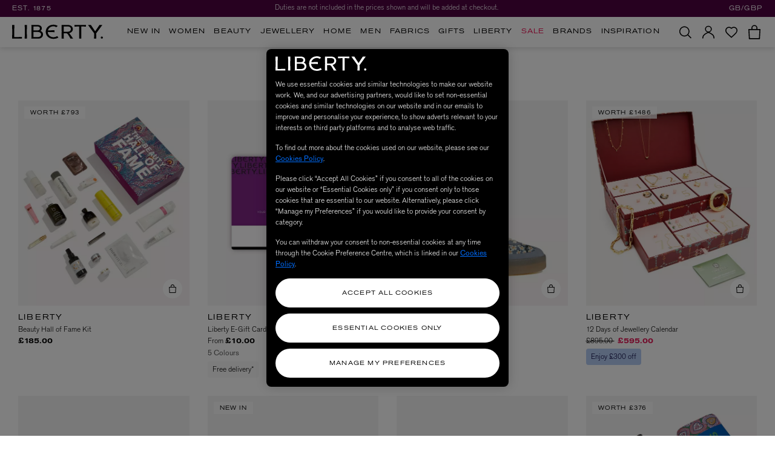

--- FILE ---
content_type: text/html; charset=utf-8
request_url: https://www.google.com/recaptcha/api2/anchor?ar=1&k=6Lef950pAAAAAK7wCZTKi05okZRvYERYlXx6FaHT&co=aHR0cHM6Ly93d3cubGliZXJ0eWxvbmRvbi5jb206NDQz&hl=en&v=PoyoqOPhxBO7pBk68S4YbpHZ&size=invisible&anchor-ms=20000&execute-ms=30000&cb=p3tahc6dccnm
body_size: 48594
content:
<!DOCTYPE HTML><html dir="ltr" lang="en"><head><meta http-equiv="Content-Type" content="text/html; charset=UTF-8">
<meta http-equiv="X-UA-Compatible" content="IE=edge">
<title>reCAPTCHA</title>
<style type="text/css">
/* cyrillic-ext */
@font-face {
  font-family: 'Roboto';
  font-style: normal;
  font-weight: 400;
  font-stretch: 100%;
  src: url(//fonts.gstatic.com/s/roboto/v48/KFO7CnqEu92Fr1ME7kSn66aGLdTylUAMa3GUBHMdazTgWw.woff2) format('woff2');
  unicode-range: U+0460-052F, U+1C80-1C8A, U+20B4, U+2DE0-2DFF, U+A640-A69F, U+FE2E-FE2F;
}
/* cyrillic */
@font-face {
  font-family: 'Roboto';
  font-style: normal;
  font-weight: 400;
  font-stretch: 100%;
  src: url(//fonts.gstatic.com/s/roboto/v48/KFO7CnqEu92Fr1ME7kSn66aGLdTylUAMa3iUBHMdazTgWw.woff2) format('woff2');
  unicode-range: U+0301, U+0400-045F, U+0490-0491, U+04B0-04B1, U+2116;
}
/* greek-ext */
@font-face {
  font-family: 'Roboto';
  font-style: normal;
  font-weight: 400;
  font-stretch: 100%;
  src: url(//fonts.gstatic.com/s/roboto/v48/KFO7CnqEu92Fr1ME7kSn66aGLdTylUAMa3CUBHMdazTgWw.woff2) format('woff2');
  unicode-range: U+1F00-1FFF;
}
/* greek */
@font-face {
  font-family: 'Roboto';
  font-style: normal;
  font-weight: 400;
  font-stretch: 100%;
  src: url(//fonts.gstatic.com/s/roboto/v48/KFO7CnqEu92Fr1ME7kSn66aGLdTylUAMa3-UBHMdazTgWw.woff2) format('woff2');
  unicode-range: U+0370-0377, U+037A-037F, U+0384-038A, U+038C, U+038E-03A1, U+03A3-03FF;
}
/* math */
@font-face {
  font-family: 'Roboto';
  font-style: normal;
  font-weight: 400;
  font-stretch: 100%;
  src: url(//fonts.gstatic.com/s/roboto/v48/KFO7CnqEu92Fr1ME7kSn66aGLdTylUAMawCUBHMdazTgWw.woff2) format('woff2');
  unicode-range: U+0302-0303, U+0305, U+0307-0308, U+0310, U+0312, U+0315, U+031A, U+0326-0327, U+032C, U+032F-0330, U+0332-0333, U+0338, U+033A, U+0346, U+034D, U+0391-03A1, U+03A3-03A9, U+03B1-03C9, U+03D1, U+03D5-03D6, U+03F0-03F1, U+03F4-03F5, U+2016-2017, U+2034-2038, U+203C, U+2040, U+2043, U+2047, U+2050, U+2057, U+205F, U+2070-2071, U+2074-208E, U+2090-209C, U+20D0-20DC, U+20E1, U+20E5-20EF, U+2100-2112, U+2114-2115, U+2117-2121, U+2123-214F, U+2190, U+2192, U+2194-21AE, U+21B0-21E5, U+21F1-21F2, U+21F4-2211, U+2213-2214, U+2216-22FF, U+2308-230B, U+2310, U+2319, U+231C-2321, U+2336-237A, U+237C, U+2395, U+239B-23B7, U+23D0, U+23DC-23E1, U+2474-2475, U+25AF, U+25B3, U+25B7, U+25BD, U+25C1, U+25CA, U+25CC, U+25FB, U+266D-266F, U+27C0-27FF, U+2900-2AFF, U+2B0E-2B11, U+2B30-2B4C, U+2BFE, U+3030, U+FF5B, U+FF5D, U+1D400-1D7FF, U+1EE00-1EEFF;
}
/* symbols */
@font-face {
  font-family: 'Roboto';
  font-style: normal;
  font-weight: 400;
  font-stretch: 100%;
  src: url(//fonts.gstatic.com/s/roboto/v48/KFO7CnqEu92Fr1ME7kSn66aGLdTylUAMaxKUBHMdazTgWw.woff2) format('woff2');
  unicode-range: U+0001-000C, U+000E-001F, U+007F-009F, U+20DD-20E0, U+20E2-20E4, U+2150-218F, U+2190, U+2192, U+2194-2199, U+21AF, U+21E6-21F0, U+21F3, U+2218-2219, U+2299, U+22C4-22C6, U+2300-243F, U+2440-244A, U+2460-24FF, U+25A0-27BF, U+2800-28FF, U+2921-2922, U+2981, U+29BF, U+29EB, U+2B00-2BFF, U+4DC0-4DFF, U+FFF9-FFFB, U+10140-1018E, U+10190-1019C, U+101A0, U+101D0-101FD, U+102E0-102FB, U+10E60-10E7E, U+1D2C0-1D2D3, U+1D2E0-1D37F, U+1F000-1F0FF, U+1F100-1F1AD, U+1F1E6-1F1FF, U+1F30D-1F30F, U+1F315, U+1F31C, U+1F31E, U+1F320-1F32C, U+1F336, U+1F378, U+1F37D, U+1F382, U+1F393-1F39F, U+1F3A7-1F3A8, U+1F3AC-1F3AF, U+1F3C2, U+1F3C4-1F3C6, U+1F3CA-1F3CE, U+1F3D4-1F3E0, U+1F3ED, U+1F3F1-1F3F3, U+1F3F5-1F3F7, U+1F408, U+1F415, U+1F41F, U+1F426, U+1F43F, U+1F441-1F442, U+1F444, U+1F446-1F449, U+1F44C-1F44E, U+1F453, U+1F46A, U+1F47D, U+1F4A3, U+1F4B0, U+1F4B3, U+1F4B9, U+1F4BB, U+1F4BF, U+1F4C8-1F4CB, U+1F4D6, U+1F4DA, U+1F4DF, U+1F4E3-1F4E6, U+1F4EA-1F4ED, U+1F4F7, U+1F4F9-1F4FB, U+1F4FD-1F4FE, U+1F503, U+1F507-1F50B, U+1F50D, U+1F512-1F513, U+1F53E-1F54A, U+1F54F-1F5FA, U+1F610, U+1F650-1F67F, U+1F687, U+1F68D, U+1F691, U+1F694, U+1F698, U+1F6AD, U+1F6B2, U+1F6B9-1F6BA, U+1F6BC, U+1F6C6-1F6CF, U+1F6D3-1F6D7, U+1F6E0-1F6EA, U+1F6F0-1F6F3, U+1F6F7-1F6FC, U+1F700-1F7FF, U+1F800-1F80B, U+1F810-1F847, U+1F850-1F859, U+1F860-1F887, U+1F890-1F8AD, U+1F8B0-1F8BB, U+1F8C0-1F8C1, U+1F900-1F90B, U+1F93B, U+1F946, U+1F984, U+1F996, U+1F9E9, U+1FA00-1FA6F, U+1FA70-1FA7C, U+1FA80-1FA89, U+1FA8F-1FAC6, U+1FACE-1FADC, U+1FADF-1FAE9, U+1FAF0-1FAF8, U+1FB00-1FBFF;
}
/* vietnamese */
@font-face {
  font-family: 'Roboto';
  font-style: normal;
  font-weight: 400;
  font-stretch: 100%;
  src: url(//fonts.gstatic.com/s/roboto/v48/KFO7CnqEu92Fr1ME7kSn66aGLdTylUAMa3OUBHMdazTgWw.woff2) format('woff2');
  unicode-range: U+0102-0103, U+0110-0111, U+0128-0129, U+0168-0169, U+01A0-01A1, U+01AF-01B0, U+0300-0301, U+0303-0304, U+0308-0309, U+0323, U+0329, U+1EA0-1EF9, U+20AB;
}
/* latin-ext */
@font-face {
  font-family: 'Roboto';
  font-style: normal;
  font-weight: 400;
  font-stretch: 100%;
  src: url(//fonts.gstatic.com/s/roboto/v48/KFO7CnqEu92Fr1ME7kSn66aGLdTylUAMa3KUBHMdazTgWw.woff2) format('woff2');
  unicode-range: U+0100-02BA, U+02BD-02C5, U+02C7-02CC, U+02CE-02D7, U+02DD-02FF, U+0304, U+0308, U+0329, U+1D00-1DBF, U+1E00-1E9F, U+1EF2-1EFF, U+2020, U+20A0-20AB, U+20AD-20C0, U+2113, U+2C60-2C7F, U+A720-A7FF;
}
/* latin */
@font-face {
  font-family: 'Roboto';
  font-style: normal;
  font-weight: 400;
  font-stretch: 100%;
  src: url(//fonts.gstatic.com/s/roboto/v48/KFO7CnqEu92Fr1ME7kSn66aGLdTylUAMa3yUBHMdazQ.woff2) format('woff2');
  unicode-range: U+0000-00FF, U+0131, U+0152-0153, U+02BB-02BC, U+02C6, U+02DA, U+02DC, U+0304, U+0308, U+0329, U+2000-206F, U+20AC, U+2122, U+2191, U+2193, U+2212, U+2215, U+FEFF, U+FFFD;
}
/* cyrillic-ext */
@font-face {
  font-family: 'Roboto';
  font-style: normal;
  font-weight: 500;
  font-stretch: 100%;
  src: url(//fonts.gstatic.com/s/roboto/v48/KFO7CnqEu92Fr1ME7kSn66aGLdTylUAMa3GUBHMdazTgWw.woff2) format('woff2');
  unicode-range: U+0460-052F, U+1C80-1C8A, U+20B4, U+2DE0-2DFF, U+A640-A69F, U+FE2E-FE2F;
}
/* cyrillic */
@font-face {
  font-family: 'Roboto';
  font-style: normal;
  font-weight: 500;
  font-stretch: 100%;
  src: url(//fonts.gstatic.com/s/roboto/v48/KFO7CnqEu92Fr1ME7kSn66aGLdTylUAMa3iUBHMdazTgWw.woff2) format('woff2');
  unicode-range: U+0301, U+0400-045F, U+0490-0491, U+04B0-04B1, U+2116;
}
/* greek-ext */
@font-face {
  font-family: 'Roboto';
  font-style: normal;
  font-weight: 500;
  font-stretch: 100%;
  src: url(//fonts.gstatic.com/s/roboto/v48/KFO7CnqEu92Fr1ME7kSn66aGLdTylUAMa3CUBHMdazTgWw.woff2) format('woff2');
  unicode-range: U+1F00-1FFF;
}
/* greek */
@font-face {
  font-family: 'Roboto';
  font-style: normal;
  font-weight: 500;
  font-stretch: 100%;
  src: url(//fonts.gstatic.com/s/roboto/v48/KFO7CnqEu92Fr1ME7kSn66aGLdTylUAMa3-UBHMdazTgWw.woff2) format('woff2');
  unicode-range: U+0370-0377, U+037A-037F, U+0384-038A, U+038C, U+038E-03A1, U+03A3-03FF;
}
/* math */
@font-face {
  font-family: 'Roboto';
  font-style: normal;
  font-weight: 500;
  font-stretch: 100%;
  src: url(//fonts.gstatic.com/s/roboto/v48/KFO7CnqEu92Fr1ME7kSn66aGLdTylUAMawCUBHMdazTgWw.woff2) format('woff2');
  unicode-range: U+0302-0303, U+0305, U+0307-0308, U+0310, U+0312, U+0315, U+031A, U+0326-0327, U+032C, U+032F-0330, U+0332-0333, U+0338, U+033A, U+0346, U+034D, U+0391-03A1, U+03A3-03A9, U+03B1-03C9, U+03D1, U+03D5-03D6, U+03F0-03F1, U+03F4-03F5, U+2016-2017, U+2034-2038, U+203C, U+2040, U+2043, U+2047, U+2050, U+2057, U+205F, U+2070-2071, U+2074-208E, U+2090-209C, U+20D0-20DC, U+20E1, U+20E5-20EF, U+2100-2112, U+2114-2115, U+2117-2121, U+2123-214F, U+2190, U+2192, U+2194-21AE, U+21B0-21E5, U+21F1-21F2, U+21F4-2211, U+2213-2214, U+2216-22FF, U+2308-230B, U+2310, U+2319, U+231C-2321, U+2336-237A, U+237C, U+2395, U+239B-23B7, U+23D0, U+23DC-23E1, U+2474-2475, U+25AF, U+25B3, U+25B7, U+25BD, U+25C1, U+25CA, U+25CC, U+25FB, U+266D-266F, U+27C0-27FF, U+2900-2AFF, U+2B0E-2B11, U+2B30-2B4C, U+2BFE, U+3030, U+FF5B, U+FF5D, U+1D400-1D7FF, U+1EE00-1EEFF;
}
/* symbols */
@font-face {
  font-family: 'Roboto';
  font-style: normal;
  font-weight: 500;
  font-stretch: 100%;
  src: url(//fonts.gstatic.com/s/roboto/v48/KFO7CnqEu92Fr1ME7kSn66aGLdTylUAMaxKUBHMdazTgWw.woff2) format('woff2');
  unicode-range: U+0001-000C, U+000E-001F, U+007F-009F, U+20DD-20E0, U+20E2-20E4, U+2150-218F, U+2190, U+2192, U+2194-2199, U+21AF, U+21E6-21F0, U+21F3, U+2218-2219, U+2299, U+22C4-22C6, U+2300-243F, U+2440-244A, U+2460-24FF, U+25A0-27BF, U+2800-28FF, U+2921-2922, U+2981, U+29BF, U+29EB, U+2B00-2BFF, U+4DC0-4DFF, U+FFF9-FFFB, U+10140-1018E, U+10190-1019C, U+101A0, U+101D0-101FD, U+102E0-102FB, U+10E60-10E7E, U+1D2C0-1D2D3, U+1D2E0-1D37F, U+1F000-1F0FF, U+1F100-1F1AD, U+1F1E6-1F1FF, U+1F30D-1F30F, U+1F315, U+1F31C, U+1F31E, U+1F320-1F32C, U+1F336, U+1F378, U+1F37D, U+1F382, U+1F393-1F39F, U+1F3A7-1F3A8, U+1F3AC-1F3AF, U+1F3C2, U+1F3C4-1F3C6, U+1F3CA-1F3CE, U+1F3D4-1F3E0, U+1F3ED, U+1F3F1-1F3F3, U+1F3F5-1F3F7, U+1F408, U+1F415, U+1F41F, U+1F426, U+1F43F, U+1F441-1F442, U+1F444, U+1F446-1F449, U+1F44C-1F44E, U+1F453, U+1F46A, U+1F47D, U+1F4A3, U+1F4B0, U+1F4B3, U+1F4B9, U+1F4BB, U+1F4BF, U+1F4C8-1F4CB, U+1F4D6, U+1F4DA, U+1F4DF, U+1F4E3-1F4E6, U+1F4EA-1F4ED, U+1F4F7, U+1F4F9-1F4FB, U+1F4FD-1F4FE, U+1F503, U+1F507-1F50B, U+1F50D, U+1F512-1F513, U+1F53E-1F54A, U+1F54F-1F5FA, U+1F610, U+1F650-1F67F, U+1F687, U+1F68D, U+1F691, U+1F694, U+1F698, U+1F6AD, U+1F6B2, U+1F6B9-1F6BA, U+1F6BC, U+1F6C6-1F6CF, U+1F6D3-1F6D7, U+1F6E0-1F6EA, U+1F6F0-1F6F3, U+1F6F7-1F6FC, U+1F700-1F7FF, U+1F800-1F80B, U+1F810-1F847, U+1F850-1F859, U+1F860-1F887, U+1F890-1F8AD, U+1F8B0-1F8BB, U+1F8C0-1F8C1, U+1F900-1F90B, U+1F93B, U+1F946, U+1F984, U+1F996, U+1F9E9, U+1FA00-1FA6F, U+1FA70-1FA7C, U+1FA80-1FA89, U+1FA8F-1FAC6, U+1FACE-1FADC, U+1FADF-1FAE9, U+1FAF0-1FAF8, U+1FB00-1FBFF;
}
/* vietnamese */
@font-face {
  font-family: 'Roboto';
  font-style: normal;
  font-weight: 500;
  font-stretch: 100%;
  src: url(//fonts.gstatic.com/s/roboto/v48/KFO7CnqEu92Fr1ME7kSn66aGLdTylUAMa3OUBHMdazTgWw.woff2) format('woff2');
  unicode-range: U+0102-0103, U+0110-0111, U+0128-0129, U+0168-0169, U+01A0-01A1, U+01AF-01B0, U+0300-0301, U+0303-0304, U+0308-0309, U+0323, U+0329, U+1EA0-1EF9, U+20AB;
}
/* latin-ext */
@font-face {
  font-family: 'Roboto';
  font-style: normal;
  font-weight: 500;
  font-stretch: 100%;
  src: url(//fonts.gstatic.com/s/roboto/v48/KFO7CnqEu92Fr1ME7kSn66aGLdTylUAMa3KUBHMdazTgWw.woff2) format('woff2');
  unicode-range: U+0100-02BA, U+02BD-02C5, U+02C7-02CC, U+02CE-02D7, U+02DD-02FF, U+0304, U+0308, U+0329, U+1D00-1DBF, U+1E00-1E9F, U+1EF2-1EFF, U+2020, U+20A0-20AB, U+20AD-20C0, U+2113, U+2C60-2C7F, U+A720-A7FF;
}
/* latin */
@font-face {
  font-family: 'Roboto';
  font-style: normal;
  font-weight: 500;
  font-stretch: 100%;
  src: url(//fonts.gstatic.com/s/roboto/v48/KFO7CnqEu92Fr1ME7kSn66aGLdTylUAMa3yUBHMdazQ.woff2) format('woff2');
  unicode-range: U+0000-00FF, U+0131, U+0152-0153, U+02BB-02BC, U+02C6, U+02DA, U+02DC, U+0304, U+0308, U+0329, U+2000-206F, U+20AC, U+2122, U+2191, U+2193, U+2212, U+2215, U+FEFF, U+FFFD;
}
/* cyrillic-ext */
@font-face {
  font-family: 'Roboto';
  font-style: normal;
  font-weight: 900;
  font-stretch: 100%;
  src: url(//fonts.gstatic.com/s/roboto/v48/KFO7CnqEu92Fr1ME7kSn66aGLdTylUAMa3GUBHMdazTgWw.woff2) format('woff2');
  unicode-range: U+0460-052F, U+1C80-1C8A, U+20B4, U+2DE0-2DFF, U+A640-A69F, U+FE2E-FE2F;
}
/* cyrillic */
@font-face {
  font-family: 'Roboto';
  font-style: normal;
  font-weight: 900;
  font-stretch: 100%;
  src: url(//fonts.gstatic.com/s/roboto/v48/KFO7CnqEu92Fr1ME7kSn66aGLdTylUAMa3iUBHMdazTgWw.woff2) format('woff2');
  unicode-range: U+0301, U+0400-045F, U+0490-0491, U+04B0-04B1, U+2116;
}
/* greek-ext */
@font-face {
  font-family: 'Roboto';
  font-style: normal;
  font-weight: 900;
  font-stretch: 100%;
  src: url(//fonts.gstatic.com/s/roboto/v48/KFO7CnqEu92Fr1ME7kSn66aGLdTylUAMa3CUBHMdazTgWw.woff2) format('woff2');
  unicode-range: U+1F00-1FFF;
}
/* greek */
@font-face {
  font-family: 'Roboto';
  font-style: normal;
  font-weight: 900;
  font-stretch: 100%;
  src: url(//fonts.gstatic.com/s/roboto/v48/KFO7CnqEu92Fr1ME7kSn66aGLdTylUAMa3-UBHMdazTgWw.woff2) format('woff2');
  unicode-range: U+0370-0377, U+037A-037F, U+0384-038A, U+038C, U+038E-03A1, U+03A3-03FF;
}
/* math */
@font-face {
  font-family: 'Roboto';
  font-style: normal;
  font-weight: 900;
  font-stretch: 100%;
  src: url(//fonts.gstatic.com/s/roboto/v48/KFO7CnqEu92Fr1ME7kSn66aGLdTylUAMawCUBHMdazTgWw.woff2) format('woff2');
  unicode-range: U+0302-0303, U+0305, U+0307-0308, U+0310, U+0312, U+0315, U+031A, U+0326-0327, U+032C, U+032F-0330, U+0332-0333, U+0338, U+033A, U+0346, U+034D, U+0391-03A1, U+03A3-03A9, U+03B1-03C9, U+03D1, U+03D5-03D6, U+03F0-03F1, U+03F4-03F5, U+2016-2017, U+2034-2038, U+203C, U+2040, U+2043, U+2047, U+2050, U+2057, U+205F, U+2070-2071, U+2074-208E, U+2090-209C, U+20D0-20DC, U+20E1, U+20E5-20EF, U+2100-2112, U+2114-2115, U+2117-2121, U+2123-214F, U+2190, U+2192, U+2194-21AE, U+21B0-21E5, U+21F1-21F2, U+21F4-2211, U+2213-2214, U+2216-22FF, U+2308-230B, U+2310, U+2319, U+231C-2321, U+2336-237A, U+237C, U+2395, U+239B-23B7, U+23D0, U+23DC-23E1, U+2474-2475, U+25AF, U+25B3, U+25B7, U+25BD, U+25C1, U+25CA, U+25CC, U+25FB, U+266D-266F, U+27C0-27FF, U+2900-2AFF, U+2B0E-2B11, U+2B30-2B4C, U+2BFE, U+3030, U+FF5B, U+FF5D, U+1D400-1D7FF, U+1EE00-1EEFF;
}
/* symbols */
@font-face {
  font-family: 'Roboto';
  font-style: normal;
  font-weight: 900;
  font-stretch: 100%;
  src: url(//fonts.gstatic.com/s/roboto/v48/KFO7CnqEu92Fr1ME7kSn66aGLdTylUAMaxKUBHMdazTgWw.woff2) format('woff2');
  unicode-range: U+0001-000C, U+000E-001F, U+007F-009F, U+20DD-20E0, U+20E2-20E4, U+2150-218F, U+2190, U+2192, U+2194-2199, U+21AF, U+21E6-21F0, U+21F3, U+2218-2219, U+2299, U+22C4-22C6, U+2300-243F, U+2440-244A, U+2460-24FF, U+25A0-27BF, U+2800-28FF, U+2921-2922, U+2981, U+29BF, U+29EB, U+2B00-2BFF, U+4DC0-4DFF, U+FFF9-FFFB, U+10140-1018E, U+10190-1019C, U+101A0, U+101D0-101FD, U+102E0-102FB, U+10E60-10E7E, U+1D2C0-1D2D3, U+1D2E0-1D37F, U+1F000-1F0FF, U+1F100-1F1AD, U+1F1E6-1F1FF, U+1F30D-1F30F, U+1F315, U+1F31C, U+1F31E, U+1F320-1F32C, U+1F336, U+1F378, U+1F37D, U+1F382, U+1F393-1F39F, U+1F3A7-1F3A8, U+1F3AC-1F3AF, U+1F3C2, U+1F3C4-1F3C6, U+1F3CA-1F3CE, U+1F3D4-1F3E0, U+1F3ED, U+1F3F1-1F3F3, U+1F3F5-1F3F7, U+1F408, U+1F415, U+1F41F, U+1F426, U+1F43F, U+1F441-1F442, U+1F444, U+1F446-1F449, U+1F44C-1F44E, U+1F453, U+1F46A, U+1F47D, U+1F4A3, U+1F4B0, U+1F4B3, U+1F4B9, U+1F4BB, U+1F4BF, U+1F4C8-1F4CB, U+1F4D6, U+1F4DA, U+1F4DF, U+1F4E3-1F4E6, U+1F4EA-1F4ED, U+1F4F7, U+1F4F9-1F4FB, U+1F4FD-1F4FE, U+1F503, U+1F507-1F50B, U+1F50D, U+1F512-1F513, U+1F53E-1F54A, U+1F54F-1F5FA, U+1F610, U+1F650-1F67F, U+1F687, U+1F68D, U+1F691, U+1F694, U+1F698, U+1F6AD, U+1F6B2, U+1F6B9-1F6BA, U+1F6BC, U+1F6C6-1F6CF, U+1F6D3-1F6D7, U+1F6E0-1F6EA, U+1F6F0-1F6F3, U+1F6F7-1F6FC, U+1F700-1F7FF, U+1F800-1F80B, U+1F810-1F847, U+1F850-1F859, U+1F860-1F887, U+1F890-1F8AD, U+1F8B0-1F8BB, U+1F8C0-1F8C1, U+1F900-1F90B, U+1F93B, U+1F946, U+1F984, U+1F996, U+1F9E9, U+1FA00-1FA6F, U+1FA70-1FA7C, U+1FA80-1FA89, U+1FA8F-1FAC6, U+1FACE-1FADC, U+1FADF-1FAE9, U+1FAF0-1FAF8, U+1FB00-1FBFF;
}
/* vietnamese */
@font-face {
  font-family: 'Roboto';
  font-style: normal;
  font-weight: 900;
  font-stretch: 100%;
  src: url(//fonts.gstatic.com/s/roboto/v48/KFO7CnqEu92Fr1ME7kSn66aGLdTylUAMa3OUBHMdazTgWw.woff2) format('woff2');
  unicode-range: U+0102-0103, U+0110-0111, U+0128-0129, U+0168-0169, U+01A0-01A1, U+01AF-01B0, U+0300-0301, U+0303-0304, U+0308-0309, U+0323, U+0329, U+1EA0-1EF9, U+20AB;
}
/* latin-ext */
@font-face {
  font-family: 'Roboto';
  font-style: normal;
  font-weight: 900;
  font-stretch: 100%;
  src: url(//fonts.gstatic.com/s/roboto/v48/KFO7CnqEu92Fr1ME7kSn66aGLdTylUAMa3KUBHMdazTgWw.woff2) format('woff2');
  unicode-range: U+0100-02BA, U+02BD-02C5, U+02C7-02CC, U+02CE-02D7, U+02DD-02FF, U+0304, U+0308, U+0329, U+1D00-1DBF, U+1E00-1E9F, U+1EF2-1EFF, U+2020, U+20A0-20AB, U+20AD-20C0, U+2113, U+2C60-2C7F, U+A720-A7FF;
}
/* latin */
@font-face {
  font-family: 'Roboto';
  font-style: normal;
  font-weight: 900;
  font-stretch: 100%;
  src: url(//fonts.gstatic.com/s/roboto/v48/KFO7CnqEu92Fr1ME7kSn66aGLdTylUAMa3yUBHMdazQ.woff2) format('woff2');
  unicode-range: U+0000-00FF, U+0131, U+0152-0153, U+02BB-02BC, U+02C6, U+02DA, U+02DC, U+0304, U+0308, U+0329, U+2000-206F, U+20AC, U+2122, U+2191, U+2193, U+2212, U+2215, U+FEFF, U+FFFD;
}

</style>
<link rel="stylesheet" type="text/css" href="https://www.gstatic.com/recaptcha/releases/PoyoqOPhxBO7pBk68S4YbpHZ/styles__ltr.css">
<script nonce="eSf3BT1lYMoMM2DVXRwptw" type="text/javascript">window['__recaptcha_api'] = 'https://www.google.com/recaptcha/api2/';</script>
<script type="text/javascript" src="https://www.gstatic.com/recaptcha/releases/PoyoqOPhxBO7pBk68S4YbpHZ/recaptcha__en.js" nonce="eSf3BT1lYMoMM2DVXRwptw">
      
    </script></head>
<body><div id="rc-anchor-alert" class="rc-anchor-alert"></div>
<input type="hidden" id="recaptcha-token" value="[base64]">
<script type="text/javascript" nonce="eSf3BT1lYMoMM2DVXRwptw">
      recaptcha.anchor.Main.init("[\x22ainput\x22,[\x22bgdata\x22,\x22\x22,\[base64]/[base64]/[base64]/ZyhXLGgpOnEoW04sMjEsbF0sVywwKSxoKSxmYWxzZSxmYWxzZSl9Y2F0Y2goayl7RygzNTgsVyk/[base64]/[base64]/[base64]/[base64]/[base64]/[base64]/[base64]/bmV3IEJbT10oRFswXSk6dz09Mj9uZXcgQltPXShEWzBdLERbMV0pOnc9PTM/bmV3IEJbT10oRFswXSxEWzFdLERbMl0pOnc9PTQ/[base64]/[base64]/[base64]/[base64]/[base64]\\u003d\x22,\[base64]\\u003d\x22,\x22wqvDrMKYwpPDnsKDbykowrZ/P8OtwpPDjsKaCcK+HsKGw4JPw5lFwqTDgEXCr8KFA34WTGnDuWvColQ+Z11XRnfDrwTDv1zDq8ObRgY0cMKZwqfDhkHDiBHDh8K6wq7Cs8OmwoJXw59QAWrDtGbCoSDDsS7DiRnCi8OvAsKiWcKpw4zDtGkFZmDCqcOlwq5uw6tWRSfCvyQFHQZow5F/Fy1Fw4ouw6jDjsOJwodQcsKVwqtnHVxfQkTDrMKMCcOPRMOtVyV3wqB9A8KNTmx5wrgYw4U1w7TDr8OQwo0yYDLDjsKQw4TDqhNAH29cccKFDGfDoMKMwrp3YsKGX0EJGsOAeMOewo01KHw5bcOsXnzDiRTCmMKKw6fCvcOndMOewqIQw7fDh8KvBC/ClMKoasOpbxJMWcO0InHCoxQ0w6nDrRPDhGLCuB3DsCbDvkAAwr3DrCzDhMOnNTcBNsKbwpB/[base64]/ClDVLwqYtwq/Ck1jDoD1Uw6RUwr7CiVDClMKbV8KKwq/CiDRAwo7Dmk5uUsKJbE41w7NIw5Q7w6RBwr9Je8OxKMObRMOWbcOUGsOAw6XDlWfCoFjCr8KXwpnDqcKtcXrDhDASwonCjMOcwo3Cl8KLKSt2wo5lwp7DvzoDO8Ofw4jCrhELwpxYw6kqRcO1wo/DsmgwXlVPEMK8PcOowqI4AsO0fWbDksKEHsORD8OHwpEcUsOoX8KXw5pHchzCvSnDlCd4w4VdY0rDr8KbacKAwoo6QcKAWsKfHEbCucOxcMKXw7PCicKjJk90wrtJwqfDiHlUwrzDsDZNwp/CvsKqHXFlCSMIb8OlDGvChTR5Uh1eBzTDtzvCq8OnL385w45hGMORLcKwZcO3woJNwpXDulFiPhrCtCZbTTVEw6xLYw/CqMO1IETConNHwoYbMyAqw43DpcOCw4vCksOew51Vw5bCjghJwrHDj8O2w6fCrsOBSShZBMOgeDHCgcKdbsO5LifClT4uw6/CssOQw57Dh8Kxw6gVcsO5CCHDqsOPw4s1w6XDhinDqsOPZcOpP8ONZsKMQUtyw5JWC8O2F3HDmsO+biLCvmnDlS4/TcO0w6gCwr5pwp9Yw7Jiwpdiw6J0MFwswqpLw6Brb1DDuMKmDcKWecKlP8KVQMOlY3jDthU8w4xAWyPCgcOtEn0USsKRWSzCpsOqM8KVwp7DiMKeazLDo8KgBjjCrcKGw7DCqcOAwpAYU8KDwqYSNC3ClirCl2zCjMOnRMKeBcOBU2RXwr/[base64]/woMeOMKAQcORZVMOw4/ClsKmWMONZgkpaMOWS8Oewq7Cnz8vZgZcw78Fwq3CocKaw4sPKMOvMsOiw4EEw7TCu8OUwrdQTsOIfcOQN2zCiMKDw4o2w4gsHFZ1f8KHwow6w4AlwrgNa8K3wqoQwq8BE8O6IcKtw482wqXCjlfDlsKJwpfDgMOuEBkzL8KuSxXCl8OpwoV/wrjDl8OdOMKgw53CrcKSwq16T8OQwpl/XhvDjGofYMK/wpTDuMOjwotqbkHCunjCisOPfA3Dmw4qGcKQJmzCnMORUcOHQsOXwrBlYsOqw5vCt8KNwq/[base64]/[base64]/DgMObFVFww6Uww6/Dhg1uw5XCuQYeeCfCpRA1QsKPw7bDsW1AWcO5X0AAFMOPDSknw7TCtsKSOhDDhMOewqLDugAkwp/DisOVw4Atw7zDgcOlM8OwOgN4w4/CkA/ClwAvw7TClExqwq7DvsOHbxBFa8OZBDEUbFTCoMO8IsKqwo/CncOwVk0twpk6K8KmbcO+J8OkLMOmE8OpwqLDi8OeCSbCnxYjwp7ClsKuccKlw6Fzw5/[base64]/[base64]/CnzA8Xk3DsF/Cqjo/woUWw4nCsDoNb8ORO8ObZMKQw4/DplorFWjCgcOFwqtpw7M/wr3DkMKUwqFQCHQ4B8KsJMKwwpRow7tqwqIhYcKqw79qw7ZnwocUw67DksONI8O4Ywxvwp7CjMKNA8OgIBLDscK9w5rDosKuwpkRVMKCwo/[base64]/Do8KGw4jCpjHCu8KiwqRnw7kNwoDDjMKLw6w/CRsBacKqw5Z1w4/CiRIcwrM8QcOUwqI2wpgtS8OodcKxwoHDtsK2TsORwqgDw73CpsKQFhUZEcKWLjLCosOhwoZiwpx2wpYGwpDDq8O4eMOWw6jCt8KrwpE8bmrCksKyw43CrMKxJwlZw4jDhcOiFFPCjMKjwojDr8OFw4jCqcOWw6Ehw5/Ch8KuRcOzScOwMSHDtXPCpMKLQTHCmcOmwpHDj8OMG1E/M3gMw59Xwr4Pw6IUwpRzJBbCkkjDsh/CmH8LfsOQNn09w5J2wrvDkhrCkcOawpZ/ZMKBRwLDpznCl8OFcErCunLChj48QcOUS3woZHPDl8OGw6Mpwqw/UcOrw5zCmn/Dh8Oqw4IJwoXDo3jCvDEebTTCplQMTMKPHsKUD8O0esOOAcO9VTnDvMKqAcKrw5fDgsOle8KIw5NhW0PCg3nCkhbCtMOOwqhOKGPDgS/[base64]/bcKAw4osw5DDiwYnw5fDssOHworDvATCo8K6Y8KOAnx6HDMbYQJiw4UrQMKNIMK3w53CicObw7HDhxvDssKqKk7DvVrCoMOCw4NzLwYEw7xlw55Yw7PCvMOZw5jDrcKIXMOJK1U/w7ADwpZTwpMfw5/DocOGVTDDqcKURknCtzbDsyjDtMOzwp7Dp8Otf8KiEMOYw69nMcOLfMK8w6sNI13Dg2bCgsOYw5vDhnAkFcKRw5wgU3E+QR0LwqzCsxLCmD82a2rCtH7Cq8KAwpbDq8Oqw5vCmV5Hwr3Drk7DqcOkw77DoF5qw65KDsOaw5LChBwxw4LDmsKmw7ouwrvDmk3Cq3bDrl/Dh8Okwr/DpXnCl8KCScKNGwPDnsK5cMKnKjxORsKjIsOTw4zDusKfTcKuwpXDqMK0WcOVw4d6w4vDkcKTw7ZlOGTDisOSwpdBSsOgJWvDvcKiKVvCiwU4KsOECG7CqjISF8KnJMO2UcKFZ0EEQgwgw6/DvHYiwrFOHMOnw43DjsO0w59lwq9UwoPCicOdPcOyw4J2chHDhMOwPcOUwpc6w6g2w7DDisORwoEkwrTDpsKsw61yw5HDmsKxwpTCqcKYw7VfH2PDlMOfNMOKwrvDg1J4wqzDkU5Dw7ABwoA+B8Kcw5c2w4Rew7HCsBBjwq/DgsOeNyXCmjJVbiwEw61hD8KiRBMSw6VFw4DDhsK8MsK6YsK7fgTCgsKSOm/CicOhfURnQcKnw5vDnSbDpVMVAcKRYn/CncKdQh8zP8Oqw6zCo8KFNxRiwpfDkArDkcKHwpDClcORw7oEwoXCmTMPw7J2wqZgw4Q8axvCrMKVwqFtwrx4H2I8w5syDMOiw4LDvSF4OcOtccK/EcKiw73DtcOPH8O4BsKjw5XCqQXDi0fCnR3Dr8KmwofCqcKQLQbDjV1nUMOGw7PDnXB5IlpifUsXesOUwrd7FjI9Pk9kw6IQw5MswrVyF8Kvw4IxEsOuwqQiwoHDrsO3AGshAxvDogVew77CvMKkGEgow71SAMOMw4zCo3HDlyMnwoQqEsKoRcKAGgbDix3DuMOdwq/DisKdRz8ubHFcw6kJw6A4wrXDlcOaOxPCmMKHw6wqbzx6wqBow63CsMOEw5UUMsOAwoPDmBbDpAtEDsOmwqQnD8K8QnfDncKYwoxfwr/CtsKzUhjDusOtwoACw408w6nDgwsmPsOAGzFUG2TDhcOtdwQCwrjCkcKdfMOXwoTCiWs7XsKTX8KewqTClGgAAijCsD1BfcK1EMK0w6hcJAHCr8OFFydKXDVtBh5VDcO3EWTDmXXDmhMsw5zDsF1pw5lywqDCjHnDsjF/T0TDqcOsWk7DuHQnw4vDl2fCn8OOUcK4byVCw77CmG7Ckkh4wpvCvsONeMOBOcKQw5XDh8ONJXwHHR/CocK2OGjDvcKXScOZTcOPaX7CrXh6w5HDlmXCuQfDpWE3w77DvcKjwpDDhUZFQcOYw5J/[base64]/[base64]/WMOdw7o5w6XDoULDr8KLw4HDvcO1YMKaA8ONw7jDhMO+Q8KVbMO1wqHChi/Dt3/CqkJPGBjDqcOAw6vCijrCqMOnwpddw6nDiHEAw53DmVM+fMKeZnLDqlzDtC3DjBrCpMKkw7MTesKnYsOAOcKdOsOJwqfCicKRw45mw5djw6ZEb3jDik7DncKNf8Oyw6oWwr7DjUnDj8OKIDQsHMOkGMK1A0bCtMOEExAPKcO3wrxVDUbDqG8UwowSaMKgPG8jw4DDt3/DlMOkwpdwM8KKwrDCnnxRw6F8AMKiOVjCtmbDlnkncCDClsOYw6DDtBwtZm0yZsKKwpwJwqlDw6HDijUwKyPCkgXDkMK+GjDCrsOPwropw5olw5UvwqB8A8OGYWRAL8ORwpDClzE+w4DDoMOwwpo0SMKUAMOrw64XwoXCqCbCmMKgw7/Cp8Oewo1VwpvDqcKbawMNw5nCq8Kcwos6WcO1FAI3w6APVEbDtsKXw4BDVMOIZAdqwqTCuH9NI2tQOsKOwqPCtHAdw5AvZ8OuJsKgwr/DkB7CigXCssOaf8OmYDbCicK0wpzCgGtRw5Fbw40edcKgwqUlCQzCoUp/dmIVE8KewpHCq3phSmI5wpLCh8K2Y8OVwobCu1/DlH/Cq8ONw5ITZCxVw4M6CMKGE8OGw4zDjnY4fsK+wr9EasOAwoXCvwjDt1HCrlsjScOQwpAtwp9Dw6FafGHDqcKzdEFyDMKxeXN0wr8MFUTCssKtwqpAdsONwpwgwpbDicKpw6MPw5bCgQXCpsO3wpcGw4rDmMKywpNRwr8hVsKTMcKfDGRzwr/[base64]/Dv8KEJDLDlCrDpnHDjhh9UCU3wobDsQPCh8OJwrHDtcKvw7NpDsKXw605NDdaw6stw5tNwpjDpGYSwpTCux0KOcOTw4DCtsKHQ3nCpsOaNMOkLMKtaxcLSk/Ci8KqccKow59Ew4PCsiIMwoIRw5XCmcKAZ0hkSxkMwpzDiSXCsj7CqU3DpsKHOMK7w5DCszfDusOPGyHDqRgtw7sTH8O/[base64]/XSXDlsOWOsKzEMOYIsOSGWF8UV7DsxHDtMKbXMKaZMOcw5PCkSjDl8KxeCIxHmjDmcO+dSIyZU8WO8OPw4zDsS3DrzDDuQohwqkUwrvDnCHCmTdNd8OMw7jDtnbDj8KaKm7Cni10wq/DtsOswpJBwpVvW8Kww5LDrMKsIl9NNTjCugJMwosMwptHQMKyw43Dr8OPw4AIw6I1fw0zcm3DkMKbIgTDgcONU8K+DizCp8KzwpPDqsOyG8OVwoMIYQIKwo/DgMO8AmPCocO3wofCvcOYw4gFFMKPZlsjGWlcN8OtQsK8QsONUxjCrhbDpsOlw7hFST3ClsOaw5vDvx1uV8OFwpp9w61Xw6gAwrjCi2M1QDrDs1nDrsOIZMOZwoZtw5XCvMO1wo7DisOQD3hzcnDDiUMgwpLDqw8bJ8O/[base64]/CoU7Cn8K3w5haw4ksw4QiwqYOwrHDkRwkLsO4YMOzw4zCpjhVwr9Dw44VPsOBw67CiyHCmMKHRMOcTMKVwr3DtHnDri5swqTCgMOcw7dewqZEw5vCh8O/[base64]/CrTPDtCREUcK6B8KOwoDDpE/[base64]/GcK+AMK5O0oJwrnDnDvCqizDtALCnn3CqcKhOMOCd1kGKUlhDcOBw7dpw4xBZMKPwrHDnGI6Cx0ow6TCszcTZxfClyA7w7jCmwRZFcK8YcOuwoTDlB0WwoNtw7TDgcO3wqjCuGQywrt5wrQ9wpvDuBp5w6kYCX0dwrY1IsOKw5zDpVcXw69hA8Ozwo/Dm8Odwp3CsTtZXiFUNDnCvMOgWAPDpUJse8KieMOfwqlrwoPDj8O3FRhpV8KfIMO5ScOLwpQmwpPDmsK7Y8KRJMKjw7JWemdiw6EKw6RzIANWQ2/CtcO9THDDsMOlw47ClSbCpcKHwq3Dvk83Vhw0w7vCqcOhCUQbw75EAgciBgPDiww5w5PCr8O0EBwARWgqw4HCrRfCtQ/CjsKewo3DpQFRw75Tw6cDCcOPw7fDgVtFwowyDEU0woAxFcOPeSHDhSRkw7lbwqXDjQlKC05CwpwBU8OyQGoAJsKHAsOuPk9Ywr7DnsK7wpUrOWvCmGTCnljCtghZKjHDtCjCq8K/PcKewo48TS8Sw406GnLCjyRdbAIMAD1yAxgYwrsUw61Ew4tZNMK4D8Kzfm/CsFNNOw/DrMO9w5DDvMKMwpFcVsOqABzCv2HDihRTwoAJYsOyVw5zw7gfwr7Dq8O9woJxLU8nw60HQn/Do8KNVy0yPFd7EHljSQBawr53w5fCnQkxwpIpw4EUw7E7w6lJw4glwq0xw7vDjBPCnQVqw43Dh19lBRwGclE7wpdBOU8AUTjDn8Onw5/DozvDvTnCkG3CrCZyVEx5asKXwp/[base64]/w5oewpJ8woxXw7xww6gqdFxmwrLChQXCqsKmw4fCvmEYMcKQw4nDvcKGOXkWMxbDlcKVaDPCosOuM8OAw7HClx9jWMKLw7wpKMOew7VnUsKTUMKTckdTwpHCksOLw6/Crg4cwqxkw6LCoH/DksOdR2Fpw7V3w4lIGjvDv8OnXHLCpw0UwrZgw7g5X8OUTXIxw5rChMOrPMKmw7paw7JFfTAncDfCsGhxB8K1fRfCicKUe8K/RgsNNcOuU8Ofw4vDgG7DgsK1wql2w5EeBWxnw4HCljYNe8Odwp8pwqzCtMOHFhRhwp3DkTFiwrbCpkJ0OnXCln/DpcOodURJw7LDlMObw5MTwoTCpU3CvWzCrV7Dv28qIFbCrMKrw6lwOsKJDhh4w5IJw70SwqnDrRISTMKew5DDqMKMw73DrsOkPcOvF8OhIcKndMKwJMKvw6vCp8OXe8KGTWVGwr/CiMKdRcKeS8KhWGDCtD/[base64]/CiQk5wr7Dr8ObeE9RYcOgN8OiRUrDlsOWSyd3w51nPsKKP8O3CXJdasOUw7XDjgR5wqUsw7nClyLCtUjCkjoSOFXCn8Odw6LCmsKram3CpsObdx85MXQKw5XCq8KUOMOycQnDrcOIPSkaQywswrofU8Kkw4TClMOgwoR+V8OhMHY0wr/Cqg1iWcKMwobCu1EgbzBpw7TDnMOYCcOrw7fCsgl1AMKDeXDDqlrClG8Cwq0EM8OzUMOUw6LCvx/DonECHsOdw75iSMOdw4DDu8Kewo56LkUjw5TCrcOESl9sRhPCpDgmXcOtX8KDH11/w7jDlwPDocOiUcOgQ8KfFcOHT8K0B8OCwqZbwrw9JRLDoAEZHkvDpwfDhwUkwqEwJy5MRxkULxTDr8KvN8OaJsKjwoHDtA/CinvDqsO6wqvCmnRSw4zCksK7w7cAIMOdd8OdwqnCohzCjRHDvB8LfsKlQn7Dizd3MsKcw7kCw7RyesKkSixhwo7CmThwRAIfwoPDsMKyDQrCpcOcwq3DrsOEw5c9BUNiwo3CpMKdw59YOMKww6DDqsK/GMKkw6jCt8K7wq3CtXtqMcK9wqhiw7hSHMKcwonCg8KqMi3CgcOsQSLCn8KdLzDCgsK1wrjCrHPDvEHCr8ORwpplw6HChcOteEzDuQ/[base64]/wo7DqAjCi8Kaw4BOwpoGwpQHw7LCnRErJsK0cEB3GsKlwqFWOThYwpbCqyjDlCBLw6fCh0LDt3LCkHV3w4RnworDkW9yOEDCiDDChMK/w5A8w6ZJRMOpwpfDsyTCosOjwqdGworDvsOhw57DgxPDmsOzwqIDccOgMTbDqcKRwpp/aEcuw44dZcKswrPCokzCtsOZw5HDiEvCicOAcA/Dn27Ct2LCvjZJLsKfVsKxecOXUcKYw5g0bMKdZ3RNwpt6BsKGw6PDqhlYHmRdVlk/w5PCpMK+w6EULcOCYwpLeDRGUMKLcn1wIBF5KzsMwrkaQ8Kqw5kAwrrDqMOKwoxZODllE8Kfw6NkwqTDtsOuUMO9WMOgw5LCisKHAnYpwrHCgsKhfsKyUsKiwrXCuMOEw49vSH4lfMO3fTtrOUYPwrrCqcKTVGhrRFcYPMKFwrBzw7REw7o9wqZlw4/Cj0E4KcOGw6EleMKuwpXCgiIKw5zDr1jDocKId2jCmcOGcjw1w4Bxw5l8w6VIe8K7ecO1B1/CqsOBM8K6R2g1YMOowqQVw59ELcOMQGcRwrXCsHYEK8KYAGzDjmvDjsKCw5vCk1QHQMKeGcKFBFnDmMOAHRXCpsOZf2DCisK1aUbDhsK6CS7CgDDDhyPCiRvCinfDhnsBwprCr8OFR8KTwqcmwrB4w4XCkcKpK1NvAxVvwqXCk8KIw604wqvClD/[base64]/[base64]/CssOjS37Dgg3DrQnDtSDCoMKzwqsLL8ObwrHCkSnCkMOJFlfDtVVEDz5nGMKMUsKQYjrDjQlQw5QoKyLCuMK5w6nCncK5OBIFw5vCrGxMTXXCkMK7wrHCmcOhw4HDiMOVw7zDn8OmwoNDbWHCr8K2NXV+M8OJw6Y7w4nDusO/[base64]/wo7CnxLDvl0Nw5PCgsKow4vDkcOnH8Ocw5HCkcKBwpIvQ8KcaB9Mw6HCr8OJwq/Cvn0mPBkcQcK/Y2HDl8KUfyDDl8Orw4LDksK6w5rCi8O4SMOWw5bDvcOiY8KbWcKRwrUiJ3vCgmlpRMK/[base64]/ChcO9w6A2OcKSwpRMEsKhw5DCrQbCqMO4wrvDmFxdw63Cj2zDqS/CicKJf3rDnyxewrLCoyUXwpzDpcKvwobChRXCvsOywpRWw4HDrkbCusOhLAF+w4TDgCrDqMOyQ8KOe8OJbhbDsXt+dcKZXsOjWxbCvMKewpI1BHzCrXQsFsOEw5zDosOIQsO9G8K7bsKpw5HChxLCoyzDoMK+b8KGwox+wpXDgDR+VWDDnA/CmVh1CWZFwrjCmQHCvsOEcgnDhcO8PcKrDcKJMlbDkMKFw6fDr8O3UmHCk0zDjjIxwpjCsMOQw7nCtMKUw790XyrDoMKewq5gasO8w6XDslDCvcO+w4vCkng0TMKLwoRiM8O7wobDr0IqDQrDrBUlw5PDosOKw6IvUG/DiRdDwqTCtlkde2XDgjkyVsK2wqRrUcKGYzBQw4rCvMKvw5vDrcOOw6XDhVjDjMOTw6fDiXbCjMOMw63DkMOmw59EBmTDncKWw73ClsOBMh1nH0DDkMKew40wd8K3TMOAw5MWScO4w5Y/[base64]/DiDfChh/Dv8K8UzgYw5HCocOkXBDDnsKEZMKzwrIFfcOCw4YaRn8iYA8bw5LCusOqfsKCw4TDuMOURMOtw6ZiLMOfM2zCokDDiGrCpMK2wr/ChwYww5tFEMKtMcKhJsKLH8OeWzbDuMOKwqAWBzzDjl5Iw53CjBp9w4xiTCQTw6sXw7Yfwq/Cr8KDY8KiYD4Sw69lF8KiwqLCk8OhdzjClVoNw58lw5nCosOkMFnCksOqcHbCs8KKwp7CqsK+w7bCicKAD8OTNFvDgsKbKsKNwogySjPCisKzwrszJcKvwp/[base64]/[base64]/Dv8OfWljDiEEIwp8uw4PChFNBwpwrZh7DlMKHXcOLworCljEUwoU6KRDCmTTCpiMLOsOyBwfDiTXDqHTDisKJX8KNXWPDv8OoKSUgdMKkaWzCmcKcRMOKfcOiwrdsZh7DhsKtGMOOHMKlwrXDn8K0wrTDjHfCl3wTEcOXQ0bCpcKRwqkzw5PCp8K0wqbDpAU/w45Fw7jCsm/DrR5/CgFDEcOuw6bDlsOABsKNRsOTb8OPSggHQ15HJMKxwqlJej7Cr8KCwovCvV0LwrHCqFlkAcKOYhTDtcKww4zCo8OibidNAsKJVVHCtgwTw6TCscKSb8OywoLDtQnCmDjDvE/DsDnCt8Ogw5/CosKnw44Dw7jDi2nDr8KeO0RTwqIZwqnDlsO1wrrDg8O+wo1kwpXDnsO8LQjCk07ClHVWAcO9UMOwFX1eHT7DjUMXw6AvworDlUIIw4sTw4pqCj/Dm8KDwqDDk8OsY8OsSMOUWhvDgAvCn0XCisOVKF3CjcOFTGwpwqfClVLCucKTwoHDqjTChAAJwoxaF8Omdnllwp0RPT/CisO7w6B5w6IIfC3DrmFlwpExwpvDiHDDtMK4w55CMyPDqCXClMKPDsKfw591w6cZZ8OQw7vCmXPDrhzDs8O0TMOrYk/[base64]/OMK5dwTChHQHeBIowq3CllMIVh5nIMKxDcKewq4qwpxoUMKJDjfDuWjDgcKxa2XDsj5mOcKFwrTCiS3DkMO8w7xvf0DCqsKzwo/Do3wrw7nDtHvDu8Onw5XClR7DsXzDp8Kpw7tbAMOKPMKXw65id1fCk2MocsK2wpY8wrzDl1fDvm/[base64]/[base64]/CuRjCrMONFHVIfsOlTcO7aAtERcOPBSvCjMKjKSoTw6ICfBVrwoDCmsOqw73DrcOBHhlqwpQwwpsdw7DDnCkTwr4BwpzCi8OXSMKPw7zCinzCu8KHLi4Xe8KKw6LCmHseVyLDmX/DkQVnwr/DocKyRDrDvR4WLMO6wrPDsk/DrsO9wpdbw79GK0Q3BHBNw4zCucKiwpp6M0DDih7DicOmw4zDlC7DmMO2ZwLDrsKvHcKhZ8Ktwr7CjRHCusKbw6PClx7Do8O7w5TDrsO/w5YQw68lSsOySm/Cr8K/wpzDi0zChMOfw4PDkicbGMOLw6nDjy/Ch07CkMK+K2LDpQbCusOQQ1XCuns2U8K6wrHDgC09YVDCnsKaw6lLYFc/w5nCiBXDhh93MgQ1w63Cky9gZTt/bBHCn1UAw5rCuVPDggHDjcKCw5vDpX08w7VITcOKw5bDmcK+wo/Dsn0nw49Ow4/DpMKUMW4lwrrCrcOswq3CmF/CvMODf0lbw6VSElIzw7fCnwpHwr4Fw5QYWcOmLnQFw6tfJ8OYw5wxAMKSwo3Dk8O6woJPw4DCo8OJH8Kyw7XDsMOIecOub8KUwp44w4bDhhlhSE7CrDwyHQDDnMKGw4/[base64]/[base64]/QcOhwpXCnDDDny4bwrMJw7XDvcKgwqt7RXHCllNew7RcwrnDk8KuQ3wRwrDDhF4wI1wTw7/CmcOfTMOqw6rCvsOsw6jDtMO+woEXwooaNSdFFsOSwqnDkFYrw43DisKVeMODw4rDmMK+wp/DrcO2wqbDqsKrwqfChAjDuUXCjsK/wrBSe8O2wpILMWPDkxQgIxLDucOKb8KaUMOpw6/DiTJfZ8KwL1vDiMKUW8OcwolIwptgwolUO8Khwqh1dcOZfB5lwpRRw5HDkz/Dm0ESM1PCiH/[base64]/Cp8KwYMOhIC7DnFjDukLChMOZY1g2w7LCmcOQc2TCp14SwpLCmMKkwrrDhl0Vwp4UP2jCucOFwpFewoZcwrRmwonCi2rCvcONXnjCg3A0AW3DusOxw4fDm8OFcE4iw5HDvMOrw6BFw5NCwpNqKgXCo3jDhMKUw6XDg8OBw5EFw47CsX3DviZDw7PCt8Kxd2Q/w7sOw6nDjmZUe8OTYMOCWcOSa8OOwpDDnEXDhMOhw5TDslMtF8KgHcO/BHTDlwdwfcK9VsKnwpvDkV8dfg3CicK3wo3DucKKw50yJx7DrDPCrWdbIWZtwqdsOMO4wrbDlMKXwoLDgcOuw7nCkMOmPsKYw7dJCcO4LkoQc2vDvMO4w4Y4w5s2wqsBPMOLwozDtlJkwrx6TU17wo4VwqduCMKnfsOgw4LDlsOhw5FZw4nDnMO5wrTDq8OCXwfDox/DmhEzNBR5A2HClcOqZcKCXsK/C8O4C8O3OsOpN8OVwo3DrwUyFcKsdH8uw4DCtSHDlsOpw6zCtBLDpTUDwp8dwqLChRomwrjCmsOkwpXDk2HCginDmQDCsHc2w4nDgGIxPcKCWRPDtsO7McKlw7HCjwQrWsKlM1/CpXnCnxI4w5BNwrzCriLDu23DsVXCi2RUZMORBcKCCsOjXUPDr8O2wo5Nw4TDoMOOwrbCusOswrfDnMOxwrzDpsOewps2SVYoTm/CusONDFsowqsGw4wUw4LCtyHCrsOMMl3CkFHCi3XCsjNCYCnCiwdZUmwCwqEnwqclewLCvMK3w5jDjMK1Mi8tw6ZkFsKWwoUrwqlWX8Kaw7vDnk8Kw61zw7PDpzBvwo1Cwq/CsW3DiWPCqMKOwrvCuMKeasOxwoPDpS8/wpVnwpNhwqJ1YsOXw7BXEVJYFRrDqUnDrcOCw5rCojTDncK3OgzDs8Kzw7DChMONw7rClMKXwqt7wqw7wrdvSyBWwpsbwoYXwq7DlQ/CqXFiDDJ9wrjDqCpVw4rDn8O4w57DkVM5E8Kbw4QXw7HCjMOYYsOXa1nDjCHCujDDqSYTw6RQw6HDjTlDesOqVsKiMMK5w7xUHTsYbATDtcO8GX8WwoDCn1zCuxnCjsKOWsOuw7JzwrVJwpcFw4HCiiLCtjp0figOb1PCpDvDpjfDvD9RP8OBwp5ww7/[base64]/bcOdBMKhwrjDowfDpMKZHmotUcOFw4khwqnCn30pWsKXwqJJGz/CjDR6ZBoJXGrDl8K7wr3DknzChsOFwp0cw4ZewpADBcOqwpwyw64Yw6HDgV5YE8Klw7oDw6EiwrjDsxEzNCXCusOLSDE/woLCssOKwqvCt27DjcKwHGQfEGItwoAMwozDpg3Cs3x4w7ZOZHzCm8K8VsOxW8KKwrnDp8KLwqLCuQLDvEY2w77DosK1wrhCX8KZHWTCkMOAe3DDvB1Qw78QwpIgByvCmVdgw4LCmsKywrkpw5E0wqXDq29/[base64]/PsKBwohYw7BBw58ow4Z2w74uwrkyGl9jCsKUwo86w7LClD8SMi4vw6/ChwYBw449w7w+wrDCk8Osw5bCli5Dw6QBKsKgJMOpEsKkaMO9WFvCliwafipPw7nCvcKyKMKCNTTDiMKvGMO2w4ddwqLCgCrCq8OmwpnCszPCpMKlwr3DkW3DiWbClcOOw6PDgMKfYMO8GsKfw4gpOsKWwogVw6/CqMKfa8OPwofDl0xwwrvDjC4Mw5grw7/CiAodwrfDpsOMw6oeb8OraMKkfxrCkyJtEVgbEsOWR8Kdw71YOAvDtk/[base64]/[base64]/DjDHCh1EQWQUuw57Dn8OkD8KdT1JcMcOOw65/w7jCqMO+wobDksKKwr/DjcK/X1HCpmIhwqQXw6nDncKCc0XCnCJCwo9zw4TDjcKaw6LCgkcxworCjhsrw7p+EnnDq8Ksw7jCqsOpACZ6cGpVwovCo8OmPAPDgCFJw6TCg0JEw6vDmcOZY27CoTbCqVvCri/[base64]/PGweX2tKZcO8w4pFdTUCdXrCiMOKOsOvwqnDqB7DuMK7F2fCgz7CiClSRsOsw6JTw4nCosKYw58tw6BJw7EzG3k5c2QJKw3CscK9YMK0VjdmAMO0wrhgH8OywoM/bsKOAH5bwoVSKcKdwojCqsO5XzYkwpJLw4zDngzCl8O/wp95ey3DpcKNw6DCqz1hf8KTwrfDm07DhcKaw44Vw49KCQzCq8Knw5/Dp1bDhcK9a8O+TyxbwojDtw8UZHkuw5JEwo3CkcOuwqDCvsOswonCszLDh8O1w7gcw4sNw4VsLMKxw6/[base64]/[base64]/M8OEw5nDlcKIdsKtwoTDijQdUsO/wqJVw7ovc1/DhiHCrMKSwobDk8K1wrTDog5ww7zCpzxEw744AW4sPsO0bsKaH8K0wrbCjsKOw6LCrcKPLmgKw59/[base64]/Cv8OcwrzCtnHCtRnDqkwGw5TCnWkpw7jCgQnDo0NFwrLDlkLCn8OmWXjDnsOKwoMsKMKSFD9uB8K/w6B+wo/DqsKzw4fCv0sCcMOZw43Di8KMwoBGwrsqBcOvc0jDp3fDk8KOw4/CqcKKwox9wpjDpGrCsgnCg8K6w5JHaWpgV0HCl3zCqDrCqMKBwqzDi8OSJsOCN8O2wpsjB8KSwqhnw6hjwrhuwqdmKcObw6rCkHvCuMK8YWU7HcKDw4zDmClQwrtMVsKVOsOLdCvCuVxhKUHCmgx9w5Q0a8KpKsKjw7vCqmrDhCDCp8K9WcO0w7PCmX3DtQ/Ds0HCjWlcDsKkw7zCmQUPwq4ew5vCh1hYJnYxElkAwpnDpCvDhsOaCi3CucObY0NWwrg/wotbwoNiwpHDsVAbw5bDhRvCm8OhfEjCogpOwrXCgDJxZAfCmDNzZcOOVAHCliUlw47Dv8KxwpkTbVvCkUcmBMKhEMKtwpXDmQ/CrmPDlcOjQcKjw7XCgMOvw5llMznDmsKcXsKhw6BXC8OTw7Uxw6nCtcKEa8OMw4Anw4xmRMOUSxPCiMO0w58Qw4nCuMKSwqrDqsO5FVbDosKRbgXCiEPCp1PCkcKew7s3R8OPfU56AVBOKFQ0w7XChQoEw4TDuE7DrcOnwqc6w7jCtFY/egTCom81EUHDpG8pwpAvXTbCncO5wrTCtBR0w5J9w5jDu8KZwprCj1HCgsOPwqgvwp/CpsOFSMKUNkIKw45sK8KlZMOIWDhsLcKjwo3Cmk7Dn2VVw4ETd8KFw7LDocODw6xedsO6w5bCmVTCk3IPAE8Xw7pcOm3Ct8K7w5JPMGljfVoFwpZkw684IcK3Hz11w6Ejw4NGQiHDr8OVwqcyw7/[base64]/ClcKyw5PCt8Kww5LDoF9jwp08MgfCnMKRwrwYWsOpekpqwrEUSsO2worCk1gwwqPCv0XCmsOAwrM5OCzDiMKTwowWYQvDrcOkBcKbTsOOw5Ekw6olbT3DnsOlBsOEPMOwLk7DtE8Qw7rCtMOaDW7Dsn3CqgNYw7fDii8mf8O7ZcOZwrrCihx1wrvDsW/[base64]/[base64]/Ch8KlQQTCv0p5Y8KfwpvCrh/[base64]/DnjPDpEZBJBHDvsOgEMOOwpjDiynCqypuw5I4w7zCn3PDvFvCrcOlEMO9wpwCK0DCtcOCN8KaSsKiBsOAfMOJMMK8w4XCiUlywol9UVADwqxiwpo6Gl8+LMKhBsOEw7XDgMKTAlXCtDZnWBTDlhLClnbCp8KEJsK9B1jDuy5TdcK9wrXDpcKGw5oUDEB/[base64]/[base64]/[base64]/DgsKVLcKpVndkbcKTwoZ9R8OQJB5URMOsdi3Cpzkmwodsd8KNK1zCvwXCsMKQRsO7w63DlGXDsyPDvDN7KMOXw67Ch1t5HUbCuMKBCMKhw68Cw4BTw5nClsKvPmEfJkdvPcKjAMOUC8OpS8OcczJhKQJqwokdHMKEbcKRcsO/[base64]/w4csQcK8wr/CgjVDwrhOf8KRwqEvwpp3XxljwqArASFeNWLCgsOTw44Uw77DjVxGIsO5fsKGwoUWIh7CryYbw6krBMOiwrNUG2HClsOQwoc8b30qw7HCslguFV4CwqRodsKNTcOOGiBYSsOCdj/Djl3DpSNuMglBWcOiw4PCt1NKw7d7AhYUw75gZmDCsjjCoMOPa0R/aMOKBcO3wo0nwpvCv8KFUlVKw5rCr0N2wrgjKMOtdwlhawgkR8KTw4TDnsOgwqnClcOhwpZYwpRHUSPDkcK1UGbCihpQwrlYU8KCwpfCksKLw6/Dq8Ozw5Y1wrQjw7bDisK1dMKmwr7Dn2RgbEzCgsOAw6Jew7wUwrIAwpzCmDouQCYHKgZQWMOWDMOFX8K/wqHDrMKCV8O6wotgwrVlwq49KirDqSE0Z1jCvSjCvsOQw6PCunIUecO9w6jDiMKJa8OFwrbCvEdOwqPCoHYvwp9CGcO9VnTCsVlZcsOOIcKXJ8K7w7M0wpwMccO/wr/[base64]/Cv8KIw4jCmRjDusK2wp/ClkV0wpVlasOtVxkUMcKbVcOsw7rDuizClVMnMV3ClcKVMklye30/w67DqMOPPMOOw69Cw6MFBFVbQ8KbYMKMw5HDusODHcKbwqsywozDpjTDgcOWw6nCr1gvw5YLwrzDucK8N08wGMOCfMKBcsORwqJAw5oHEgrDgF8xVsKhwqEwwoXDpzbCgi3Dtx7CjMOwwonCkcKhPRE1L8Oow6LDrMO1w7PCrsOvCEDClFTDucOTIMKFw4NVw6/CmMOpwqx1w4JqUQonw7bCkMOQIsKMw61HwozDsVfChhbCtMOMw6zDvMKaVcKxwr0SwpjCrcO8woJAwr3Dug/DpjPCsXUKwqjCqFLCngA9WMK3SMOZw6Rzw5TChcO3SsKtVUY3RMK8w73DtsObwo3DvMOAw7fDmMOOZMOfFjfDihfClsOrwrbCu8Kmw5/DkcKPUMO2wpwsDWxNegPDm8OTEsKTwoJQw5hZwrjCg8Kfw4EswojDv8OKWMKVw5ZCw7odMsKlDwHCpGnCu3R2w7DCrMKXLyPCl3cuMlTCt8K/QMOswrN3w4PDo8ODJAV2AcOLIkE3SMK/ZVbCoX8wwp7DszROw4XCnkjCqBAFw6cZwq/DucOQwrXCuDVwXcOUV8KGUx9bTDXDsRDCl8OxwqbDuj03w6/[base64]/[base64]/Dml/[base64]/CvCdcHzQycsKWw7PCry16wqRPQyfDojjDn8OSwozClQDDu1rCucKVw53Du8Ocw4nDtQ95YcK9EcOsFRPDmBjDgE/DpcOdShbCuwdFwoBpw5nChMKfM094woIbw7HCvkrDm1LDpjLDu8O4ey7CjnAWFAErw7ZOw5jCgsOPXDhawoQaOVECSnMJWx3DjcKiwr3DmVLDsm1kOA0DwonDpWjDlyTCrMK5IXvDhMKrfzXDusKZOhkLDxBQKWt+FGXDuBdPwrwcwpxQL8K/[base64]/CisKIwrAIwqrDm8O0E2UYwpjDrkTDnMKOwqt6EMO4w5TDgMKjAVnDocKUEi/DnAE/w7rDgw0cwpxGwrItw4MHw4nDgMOFEcKSw6hIdQM9RcKvwphMwokLQjtaOyHDjVDCiEpLw5nDjGdoSGYjw7Rfw5DDjsOlJcKgw4DCu8K3HsOaNsOnwpo/w77Cn0UEwr9FwrhLFsOJw4TCnsOpPmjCv8OUw5pZMMO4wqnCjsK+CMOCwrF2ainDqHomw4zCvwvDm8OnHcOHMgR/[base64]/CqUDDpMO+w7B2EsKqNMORwrHDqWVVKsKDwrc\\u003d\x22],null,[\x22conf\x22,null,\x226Lef950pAAAAAK7wCZTKi05okZRvYERYlXx6FaHT\x22,0,null,null,null,0,[21,125,63,73,95,87,41,43,42,83,102,105,109,121],[1017145,362],0,null,null,null,null,0,null,0,null,700,1,null,0,\[base64]/76lBhmnigkZhAoZnOKMAhmv8xEZ\x22,0,0,null,null,1,null,0,1,null,null,null,0],\x22https://www.libertylondon.com:443\x22,null,[3,1,1],null,null,null,1,3600,[\x22https://www.google.com/intl/en/policies/privacy/\x22,\x22https://www.google.com/intl/en/policies/terms/\x22],\x22t6O5dcdCK+2o1Vjs0HPbMS7OoZNvGsb1E89LA+S8k0c\\u003d\x22,1,0,null,1,1769281525720,0,0,[73,4,168,7],null,[189,116,240,245],\x22RC-o-QrpMRYeznIuA\x22,null,null,null,null,null,\x220dAFcWeA7rMrl9Dro6zF0SHea1VyMHYGVpMrG3DNnE9lyaHTp-TTD0fMxAhjMEqdvTFlRC3o2xX9LW0icfVUiQPPkF6CGbGf7E4A\x22,1769364325691]");
    </script></body></html>

--- FILE ---
content_type: text/css
request_url: https://www.libertylondon.com/on/demandware.static/Sites-liberty-Site/-/default/v1769218293037/css/global.css
body_size: 55412
content:
@charset "UTF-8";:root{--blue:#0070d2;--indigo:#6610f2;--purple:#6f42c1;--pink:#e83e8c;--red:#c00;--orange:#fd7e14;--yellow:#ffc107;--green:#008827;--teal:#20c997;--cyan:#17a2b8;--white:#fff;--gray:#6c757d;--gray-dark:#343a40;--primary:#00a1e0;--secondary:#6c757d;--success:#008827;--info:#17a2b8;--warning:#ffc107;--danger:#c00;--light:#f8f9fa;--dark:#343a40;--breakpoint-xs:0;--breakpoint-sm:54.4rem;--breakpoint-md:76.9rem;--breakpoint-lg:99.2rem;--breakpoint-xl:120rem;--font-family-sans-serif:-apple-system,BlinkMacSystemFont,"Segoe UI",Roboto,"Helvetica Neue",Arial,"Noto Sans",sans-serif,"Apple Color Emoji","Segoe UI Emoji","Segoe UI Symbol","Noto Color Emoji";--font-family-monospace:SFMono-Regular,Menlo,Monaco,Consolas,"Liberation Mono","Courier New",monospace}*,:after,:before{-webkit-box-sizing:border-box;box-sizing:border-box}html{font-family:sans-serif;line-height:1.15;-webkit-text-size-adjust:100%;-webkit-tap-highlight-color:rgba(0,0,0,0)}article,aside,figcaption,figure,footer,header,hgroup,main,nav,section{display:block}body{margin:0;font-family:-apple-system,BlinkMacSystemFont,Segoe UI,Roboto,Helvetica Neue,Arial,Noto Sans,sans-serif,Apple Color Emoji,Segoe UI Emoji,Segoe UI Symbol,Noto Color Emoji;font-size:1rem;font-weight:400;line-height:1.5;color:#212529;text-align:left;background-color:#f9f9f9}[tabindex="-1"]:focus:not(:focus-visible){outline:0!important}hr{-webkit-box-sizing:content-box;box-sizing:content-box;height:0;overflow:visible}h1,h2,h3,h4,h5,h6{margin-top:0;margin-bottom:.5rem}p{margin-top:0;margin-bottom:1rem}abbr[data-original-title],abbr[title]{text-decoration:underline;-webkit-text-decoration:underline dotted;text-decoration:underline dotted;cursor:help;border-bottom:0;-webkit-text-decoration-skip-ink:none;text-decoration-skip-ink:none}address{font-style:normal;line-height:inherit}address,dl,ol,ul{margin-bottom:1rem}dl,ol,ul{margin-top:0}ol ol,ol ul,ul ol,ul ul{margin-bottom:0}dt{font-weight:700}dd{margin-bottom:.5rem;margin-left:0}blockquote{margin:0 0 1rem}b,strong{font-weight:bolder}small{font-size:80%}sub,sup{position:relative;font-size:75%;line-height:0;vertical-align:baseline}sub{bottom:-.25em}sup{top:-.5em}a{color:#444;text-decoration:none;background-color:transparent}a:hover{color:#1e1e1e;text-decoration:underline}a:not([href]),a:not([href]):hover{color:inherit;text-decoration:none}code,kbd,pre,samp{font-family:SFMono-Regular,Menlo,Monaco,Consolas,Liberation Mono,Courier New,monospace;font-size:1em}pre{margin-top:0;margin-bottom:1rem;overflow:auto;-ms-overflow-style:scrollbar}figure{margin:0 0 1rem}img{border-style:none}img,svg{vertical-align:middle}svg{overflow:hidden}table{border-collapse:collapse}caption{padding-top:.75rem;padding-bottom:.75rem;color:#6c757d;text-align:left;caption-side:bottom}th{text-align:inherit}label{display:inline-block;margin-bottom:.5rem}button{border-radius:0}button:focus{outline:1px dotted;outline:0.5rem auto -webkit-focus-ring-color}button,input,optgroup,select,textarea{margin:0;font-family:inherit;font-size:inherit;line-height:inherit}button,input{overflow:visible}button,select{text-transform:none}select{word-wrap:normal}[type=button],[type=reset],[type=submit],button{-webkit-appearance:button}[type=button]:not(:disabled),[type=reset]:not(:disabled),[type=submit]:not(:disabled),button:not(:disabled){cursor:pointer}[type=button]::-moz-focus-inner,[type=reset]::-moz-focus-inner,[type=submit]::-moz-focus-inner,button::-moz-focus-inner{padding:0;border-style:none}input[type=checkbox],input[type=radio]{-webkit-box-sizing:border-box;box-sizing:border-box;padding:0}textarea{overflow:auto;resize:vertical}fieldset{min-width:0;padding:0;margin:0;border:0}legend{display:block;width:100%;max-width:100%;padding:0;margin-bottom:.5rem;font-size:1.5rem;line-height:inherit;color:inherit;white-space:normal}progress{vertical-align:baseline}[type=number]::-webkit-inner-spin-button,[type=number]::-webkit-outer-spin-button{height:auto}[type=search]{outline-offset:-0.2rem;-webkit-appearance:none}[type=search]::-webkit-search-decoration{-webkit-appearance:none}::-webkit-file-upload-button{font:inherit;-webkit-appearance:button}output{display:inline-block}summary{display:list-item;cursor:pointer}template{display:none}[hidden]{display:none!important}.h1,.h2,.h3,.h4,.h5,.h6,h1,h2,h3,h4,h5,h6{margin-bottom:.5rem;font-weight:500;line-height:1.2}.h1,h1{font-size:2.5rem}.h2,h2{font-size:2rem}.h3,h3{font-size:1.75rem}.h4,h4{font-size:1.5rem}.h5,h5{font-size:1.25rem}.h6,h6{font-size:1rem}.lead{font-size:1.25rem;font-weight:300}.display-1{font-size:6rem}.display-1,.display-2{font-weight:300;line-height:1.2}.display-2{font-size:5.5rem}.display-3{font-size:4.5rem}.display-3,.display-4{font-weight:300;line-height:1.2}.display-4{font-size:3.5rem}hr{margin-top:1rem;margin-bottom:1rem;border:0;border-top:1px solid #ccc}.small,small{font-size:80%;font-weight:400}.mark,mark{padding:.2em;background-color:#fcf8e3}.list-inline,.list-unstyled{padding-left:0;list-style:none}.list-inline-item{display:inline-block}.list-inline-item:not(:last-child){margin-right:.5rem}.initialism{font-size:90%;text-transform:uppercase}.blockquote{margin-bottom:1rem;font-size:1.25rem}.blockquote-footer{display:block;font-size:80%;color:#6c757d}.blockquote-footer:before{content:"\2014\A0"}.img-fluid,.img-thumbnail{max-width:100%;height:auto}.img-thumbnail{padding:.25rem;background-color:#f9f9f9;border:1px solid #dee2e6;border-radius:.1875rem}.figure{display:inline-block}.figure-img{margin-bottom:.5rem;line-height:1}.figure-caption{font-size:90%;color:#6c757d}code{font-size:87.5%;color:#e83e8c;word-wrap:break-word}a>code{color:inherit}kbd{padding:.2rem .4rem;font-size:87.5%;color:#fff;background-color:#212529;border-radius:.1875rem}kbd kbd{padding:0;font-size:100%;font-weight:700}pre{display:block;font-size:87.5%;color:#212529}pre code{font-size:inherit;color:inherit;word-break:normal}.pre-scrollable{max-height:34rem;overflow-y:scroll}.container{width:100%;padding-right:1.5rem;padding-left:1.5rem;margin-right:auto;margin-left:auto}@media (min-width:769px){.container{max-width:72rem}}@media (min-width:992px){.container{max-width:94rem}}@media (min-width:1200px){.container{max-width:114rem}}.container-fluid,.container-lg,.container-md,.container-xl{width:100%;padding-right:1.5rem;padding-left:1.5rem;margin-right:auto;margin-left:auto}@media (min-width:769px){.container,.container-md,.container-sm{max-width:72rem}}@media (min-width:992px){.container,.container-lg,.container-md,.container-sm{max-width:94rem}}@media (min-width:1200px){.container,.container-lg,.container-md,.container-sm,.container-xl{max-width:114rem}}.row{display:-webkit-box;display:-ms-flexbox;display:flex;-ms-flex-wrap:wrap;flex-wrap:wrap;margin-right:-1.5rem;margin-left:-1.5rem}.no-gutters{margin-right:0;margin-left:0}.no-gutters>.col,.no-gutters>[class*=col-]{padding-right:0;padding-left:0}.col,.col-1,.col-2,.col-3,.col-4,.col-5,.col-6,.col-7,.col-8,.col-9,.col-10,.col-11,.col-12,.col-auto,.col-lg,.col-lg-1,.col-lg-2,.col-lg-3,.col-lg-4,.col-lg-5,.col-lg-6,.col-lg-7,.col-lg-8,.col-lg-9,.col-lg-10,.col-lg-11,.col-lg-12,.col-lg-auto,.col-md,.col-md-1,.col-md-2,.col-md-3,.col-md-4,.col-md-5,.col-md-6,.col-md-7,.col-md-8,.col-md-9,.col-md-10,.col-md-11,.col-md-12,.col-md-auto,.col-sm,.col-sm-1,.col-sm-2,.col-sm-3,.col-sm-4,.col-sm-5,.col-sm-6,.col-sm-7,.col-sm-8,.col-sm-9,.col-sm-10,.col-sm-11,.col-sm-12,.col-sm-auto,.col-xl,.col-xl-1,.col-xl-2,.col-xl-3,.col-xl-4,.col-xl-5,.col-xl-6,.col-xl-7,.col-xl-8,.col-xl-9,.col-xl-10,.col-xl-11,.col-xl-12,.col-xl-auto{position:relative;width:100%;padding-right:1.5rem;padding-left:1.5rem}.col{-ms-flex-preferred-size:0;flex-basis:0;-webkit-box-flex:1;-ms-flex-positive:1;flex-grow:1;min-width:0;max-width:100%}.row-cols-1>*{-webkit-box-flex:0;-ms-flex:0 0 100%;flex:0 0 100%;max-width:100%}.row-cols-2>*{-webkit-box-flex:0;-ms-flex:0 0 50%;flex:0 0 50%;max-width:50%}.row-cols-3>*{-webkit-box-flex:0;-ms-flex:0 0 33.33333%;flex:0 0 33.33333%;max-width:33.33333%}.row-cols-4>*{-webkit-box-flex:0;-ms-flex:0 0 25%;flex:0 0 25%;max-width:25%}.row-cols-5>*{-webkit-box-flex:0;-ms-flex:0 0 20%;flex:0 0 20%;max-width:20%}.row-cols-6>*{-webkit-box-flex:0;-ms-flex:0 0 16.66667%;flex:0 0 16.66667%;max-width:16.66667%}.col-auto{-ms-flex:0 0 auto;flex:0 0 auto;width:auto;max-width:100%}.col-1,.col-auto{-webkit-box-flex:0}.col-1{-ms-flex:0 0 8.33333%;flex:0 0 8.33333%;max-width:8.33333%}.col-2{-ms-flex:0 0 16.66667%;flex:0 0 16.66667%;max-width:16.66667%}.col-2,.col-3{-webkit-box-flex:0}.col-3{-ms-flex:0 0 25%;flex:0 0 25%;max-width:25%}.col-4{-ms-flex:0 0 33.33333%;flex:0 0 33.33333%;max-width:33.33333%}.col-4,.col-5{-webkit-box-flex:0}.col-5{-ms-flex:0 0 41.66667%;flex:0 0 41.66667%;max-width:41.66667%}.col-6{-ms-flex:0 0 50%;flex:0 0 50%;max-width:50%}.col-6,.col-7{-webkit-box-flex:0}.col-7{-ms-flex:0 0 58.33333%;flex:0 0 58.33333%;max-width:58.33333%}.col-8{-ms-flex:0 0 66.66667%;flex:0 0 66.66667%;max-width:66.66667%}.col-8,.col-9{-webkit-box-flex:0}.col-9{-ms-flex:0 0 75%;flex:0 0 75%;max-width:75%}.col-10{-ms-flex:0 0 83.33333%;flex:0 0 83.33333%;max-width:83.33333%}.col-10,.col-11{-webkit-box-flex:0}.col-11{-ms-flex:0 0 91.66667%;flex:0 0 91.66667%;max-width:91.66667%}.col-12{-webkit-box-flex:0;-ms-flex:0 0 100%;flex:0 0 100%;max-width:100%}.order-first{-webkit-box-ordinal-group:0;-ms-flex-order:-1;order:-1}.order-last{-webkit-box-ordinal-group:14;-ms-flex-order:13;order:13}.order-0{-webkit-box-ordinal-group:1;-ms-flex-order:0;order:0}.order-1{-webkit-box-ordinal-group:2;-ms-flex-order:1;order:1}.order-2{-webkit-box-ordinal-group:3;-ms-flex-order:2;order:2}.order-3{-webkit-box-ordinal-group:4;-ms-flex-order:3;order:3}.order-4{-webkit-box-ordinal-group:5;-ms-flex-order:4;order:4}.order-5{-webkit-box-ordinal-group:6;-ms-flex-order:5;order:5}.order-6{-webkit-box-ordinal-group:7;-ms-flex-order:6;order:6}.order-7{-webkit-box-ordinal-group:8;-ms-flex-order:7;order:7}.order-8{-webkit-box-ordinal-group:9;-ms-flex-order:8;order:8}.order-9{-webkit-box-ordinal-group:10;-ms-flex-order:9;order:9}.order-10{-webkit-box-ordinal-group:11;-ms-flex-order:10;order:10}.order-11{-webkit-box-ordinal-group:12;-ms-flex-order:11;order:11}.order-12{-webkit-box-ordinal-group:13;-ms-flex-order:12;order:12}.offset-1{margin-left:8.33333%}.offset-2{margin-left:16.66667%}.offset-3{margin-left:25%}.offset-4{margin-left:33.33333%}.offset-5{margin-left:41.66667%}.offset-6{margin-left:50%}.offset-7{margin-left:58.33333%}.offset-8{margin-left:66.66667%}.offset-9{margin-left:75%}.offset-10{margin-left:83.33333%}.offset-11{margin-left:91.66667%}@media (min-width:544px){.col-sm{-ms-flex-preferred-size:0;flex-basis:0;-webkit-box-flex:1;-ms-flex-positive:1;flex-grow:1;min-width:0;max-width:100%}.row-cols-sm-1>*{-webkit-box-flex:0;-ms-flex:0 0 100%;flex:0 0 100%;max-width:100%}.row-cols-sm-2>*{-webkit-box-flex:0;-ms-flex:0 0 50%;flex:0 0 50%;max-width:50%}.row-cols-sm-3>*{-webkit-box-flex:0;-ms-flex:0 0 33.33333%;flex:0 0 33.33333%;max-width:33.33333%}.row-cols-sm-4>*{-webkit-box-flex:0;-ms-flex:0 0 25%;flex:0 0 25%;max-width:25%}.row-cols-sm-5>*{-webkit-box-flex:0;-ms-flex:0 0 20%;flex:0 0 20%;max-width:20%}.row-cols-sm-6>*{-webkit-box-flex:0;-ms-flex:0 0 16.66667%;flex:0 0 16.66667%;max-width:16.66667%}.col-sm-auto{-webkit-box-flex:0;-ms-flex:0 0 auto;flex:0 0 auto;width:auto;max-width:100%}.col-sm-1{-webkit-box-flex:0;-ms-flex:0 0 8.33333%;flex:0 0 8.33333%;max-width:8.33333%}.col-sm-2{-webkit-box-flex:0;-ms-flex:0 0 16.66667%;flex:0 0 16.66667%;max-width:16.66667%}.col-sm-3{-webkit-box-flex:0;-ms-flex:0 0 25%;flex:0 0 25%;max-width:25%}.col-sm-4{-webkit-box-flex:0;-ms-flex:0 0 33.33333%;flex:0 0 33.33333%;max-width:33.33333%}.col-sm-5{-webkit-box-flex:0;-ms-flex:0 0 41.66667%;flex:0 0 41.66667%;max-width:41.66667%}.col-sm-6{-webkit-box-flex:0;-ms-flex:0 0 50%;flex:0 0 50%;max-width:50%}.col-sm-7{-webkit-box-flex:0;-ms-flex:0 0 58.33333%;flex:0 0 58.33333%;max-width:58.33333%}.col-sm-8{-webkit-box-flex:0;-ms-flex:0 0 66.66667%;flex:0 0 66.66667%;max-width:66.66667%}.col-sm-9{-webkit-box-flex:0;-ms-flex:0 0 75%;flex:0 0 75%;max-width:75%}.col-sm-10{-webkit-box-flex:0;-ms-flex:0 0 83.33333%;flex:0 0 83.33333%;max-width:83.33333%}.col-sm-11{-webkit-box-flex:0;-ms-flex:0 0 91.66667%;flex:0 0 91.66667%;max-width:91.66667%}.col-sm-12{-webkit-box-flex:0;-ms-flex:0 0 100%;flex:0 0 100%;max-width:100%}.order-sm-first{-webkit-box-ordinal-group:0;-ms-flex-order:-1;order:-1}.order-sm-last{-webkit-box-ordinal-group:14;-ms-flex-order:13;order:13}.order-sm-0{-webkit-box-ordinal-group:1;-ms-flex-order:0;order:0}.order-sm-1{-webkit-box-ordinal-group:2;-ms-flex-order:1;order:1}.order-sm-2{-webkit-box-ordinal-group:3;-ms-flex-order:2;order:2}.order-sm-3{-webkit-box-ordinal-group:4;-ms-flex-order:3;order:3}.order-sm-4{-webkit-box-ordinal-group:5;-ms-flex-order:4;order:4}.order-sm-5{-webkit-box-ordinal-group:6;-ms-flex-order:5;order:5}.order-sm-6{-webkit-box-ordinal-group:7;-ms-flex-order:6;order:6}.order-sm-7{-webkit-box-ordinal-group:8;-ms-flex-order:7;order:7}.order-sm-8{-webkit-box-ordinal-group:9;-ms-flex-order:8;order:8}.order-sm-9{-webkit-box-ordinal-group:10;-ms-flex-order:9;order:9}.order-sm-10{-webkit-box-ordinal-group:11;-ms-flex-order:10;order:10}.order-sm-11{-webkit-box-ordinal-group:12;-ms-flex-order:11;order:11}.order-sm-12{-webkit-box-ordinal-group:13;-ms-flex-order:12;order:12}.offset-sm-0{margin-left:0}.offset-sm-1{margin-left:8.33333%}.offset-sm-2{margin-left:16.66667%}.offset-sm-3{margin-left:25%}.offset-sm-4{margin-left:33.33333%}.offset-sm-5{margin-left:41.66667%}.offset-sm-6{margin-left:50%}.offset-sm-7{margin-left:58.33333%}.offset-sm-8{margin-left:66.66667%}.offset-sm-9{margin-left:75%}.offset-sm-10{margin-left:83.33333%}.offset-sm-11{margin-left:91.66667%}}@media (min-width:769px){.col-md{-ms-flex-preferred-size:0;flex-basis:0;-webkit-box-flex:1;-ms-flex-positive:1;flex-grow:1;min-width:0;max-width:100%}.row-cols-md-1>*{-webkit-box-flex:0;-ms-flex:0 0 100%;flex:0 0 100%;max-width:100%}.row-cols-md-2>*{-webkit-box-flex:0;-ms-flex:0 0 50%;flex:0 0 50%;max-width:50%}.row-cols-md-3>*{-webkit-box-flex:0;-ms-flex:0 0 33.33333%;flex:0 0 33.33333%;max-width:33.33333%}.row-cols-md-4>*{-webkit-box-flex:0;-ms-flex:0 0 25%;flex:0 0 25%;max-width:25%}.row-cols-md-5>*{-webkit-box-flex:0;-ms-flex:0 0 20%;flex:0 0 20%;max-width:20%}.row-cols-md-6>*{-webkit-box-flex:0;-ms-flex:0 0 16.66667%;flex:0 0 16.66667%;max-width:16.66667%}.col-md-auto{-webkit-box-flex:0;-ms-flex:0 0 auto;flex:0 0 auto;width:auto;max-width:100%}.col-md-1{-webkit-box-flex:0;-ms-flex:0 0 8.33333%;flex:0 0 8.33333%;max-width:8.33333%}.col-md-2{-webkit-box-flex:0;-ms-flex:0 0 16.66667%;flex:0 0 16.66667%;max-width:16.66667%}.col-md-3{-webkit-box-flex:0;-ms-flex:0 0 25%;flex:0 0 25%;max-width:25%}.col-md-4{-webkit-box-flex:0;-ms-flex:0 0 33.33333%;flex:0 0 33.33333%;max-width:33.33333%}.col-md-5{-webkit-box-flex:0;-ms-flex:0 0 41.66667%;flex:0 0 41.66667%;max-width:41.66667%}.col-md-6{-webkit-box-flex:0;-ms-flex:0 0 50%;flex:0 0 50%;max-width:50%}.col-md-7{-webkit-box-flex:0;-ms-flex:0 0 58.33333%;flex:0 0 58.33333%;max-width:58.33333%}.col-md-8{-webkit-box-flex:0;-ms-flex:0 0 66.66667%;flex:0 0 66.66667%;max-width:66.66667%}.col-md-9{-webkit-box-flex:0;-ms-flex:0 0 75%;flex:0 0 75%;max-width:75%}.col-md-10{-webkit-box-flex:0;-ms-flex:0 0 83.33333%;flex:0 0 83.33333%;max-width:83.33333%}.col-md-11{-webkit-box-flex:0;-ms-flex:0 0 91.66667%;flex:0 0 91.66667%;max-width:91.66667%}.col-md-12{-webkit-box-flex:0;-ms-flex:0 0 100%;flex:0 0 100%;max-width:100%}.order-md-first{-webkit-box-ordinal-group:0;-ms-flex-order:-1;order:-1}.order-md-last{-webkit-box-ordinal-group:14;-ms-flex-order:13;order:13}.order-md-0{-webkit-box-ordinal-group:1;-ms-flex-order:0;order:0}.order-md-1{-webkit-box-ordinal-group:2;-ms-flex-order:1;order:1}.order-md-2{-webkit-box-ordinal-group:3;-ms-flex-order:2;order:2}.order-md-3{-webkit-box-ordinal-group:4;-ms-flex-order:3;order:3}.order-md-4{-webkit-box-ordinal-group:5;-ms-flex-order:4;order:4}.order-md-5{-webkit-box-ordinal-group:6;-ms-flex-order:5;order:5}.order-md-6{-webkit-box-ordinal-group:7;-ms-flex-order:6;order:6}.order-md-7{-webkit-box-ordinal-group:8;-ms-flex-order:7;order:7}.order-md-8{-webkit-box-ordinal-group:9;-ms-flex-order:8;order:8}.order-md-9{-webkit-box-ordinal-group:10;-ms-flex-order:9;order:9}.order-md-10{-webkit-box-ordinal-group:11;-ms-flex-order:10;order:10}.order-md-11{-webkit-box-ordinal-group:12;-ms-flex-order:11;order:11}.order-md-12{-webkit-box-ordinal-group:13;-ms-flex-order:12;order:12}.offset-md-0{margin-left:0}.offset-md-1{margin-left:8.33333%}.offset-md-2{margin-left:16.66667%}.offset-md-3{margin-left:25%}.offset-md-4{margin-left:33.33333%}.offset-md-5{margin-left:41.66667%}.offset-md-6{margin-left:50%}.offset-md-7{margin-left:58.33333%}.offset-md-8{margin-left:66.66667%}.offset-md-9{margin-left:75%}.offset-md-10{margin-left:83.33333%}.offset-md-11{margin-left:91.66667%}}@media (min-width:992px){.col-lg{-ms-flex-preferred-size:0;flex-basis:0;-webkit-box-flex:1;-ms-flex-positive:1;flex-grow:1;min-width:0;max-width:100%}.row-cols-lg-1>*{-webkit-box-flex:0;-ms-flex:0 0 100%;flex:0 0 100%;max-width:100%}.row-cols-lg-2>*{-webkit-box-flex:0;-ms-flex:0 0 50%;flex:0 0 50%;max-width:50%}.row-cols-lg-3>*{-webkit-box-flex:0;-ms-flex:0 0 33.33333%;flex:0 0 33.33333%;max-width:33.33333%}.row-cols-lg-4>*{-webkit-box-flex:0;-ms-flex:0 0 25%;flex:0 0 25%;max-width:25%}.row-cols-lg-5>*{-webkit-box-flex:0;-ms-flex:0 0 20%;flex:0 0 20%;max-width:20%}.row-cols-lg-6>*{-webkit-box-flex:0;-ms-flex:0 0 16.66667%;flex:0 0 16.66667%;max-width:16.66667%}.col-lg-auto{-webkit-box-flex:0;-ms-flex:0 0 auto;flex:0 0 auto;width:auto;max-width:100%}.col-lg-1{-webkit-box-flex:0;-ms-flex:0 0 8.33333%;flex:0 0 8.33333%;max-width:8.33333%}.col-lg-2{-webkit-box-flex:0;-ms-flex:0 0 16.66667%;flex:0 0 16.66667%;max-width:16.66667%}.col-lg-3{-webkit-box-flex:0;-ms-flex:0 0 25%;flex:0 0 25%;max-width:25%}.col-lg-4{-webkit-box-flex:0;-ms-flex:0 0 33.33333%;flex:0 0 33.33333%;max-width:33.33333%}.col-lg-5{-webkit-box-flex:0;-ms-flex:0 0 41.66667%;flex:0 0 41.66667%;max-width:41.66667%}.col-lg-6{-webkit-box-flex:0;-ms-flex:0 0 50%;flex:0 0 50%;max-width:50%}.col-lg-7{-webkit-box-flex:0;-ms-flex:0 0 58.33333%;flex:0 0 58.33333%;max-width:58.33333%}.col-lg-8{-webkit-box-flex:0;-ms-flex:0 0 66.66667%;flex:0 0 66.66667%;max-width:66.66667%}.col-lg-9{-webkit-box-flex:0;-ms-flex:0 0 75%;flex:0 0 75%;max-width:75%}.col-lg-10{-webkit-box-flex:0;-ms-flex:0 0 83.33333%;flex:0 0 83.33333%;max-width:83.33333%}.col-lg-11{-webkit-box-flex:0;-ms-flex:0 0 91.66667%;flex:0 0 91.66667%;max-width:91.66667%}.col-lg-12{-webkit-box-flex:0;-ms-flex:0 0 100%;flex:0 0 100%;max-width:100%}.order-lg-first{-webkit-box-ordinal-group:0;-ms-flex-order:-1;order:-1}.order-lg-last{-webkit-box-ordinal-group:14;-ms-flex-order:13;order:13}.order-lg-0{-webkit-box-ordinal-group:1;-ms-flex-order:0;order:0}.order-lg-1{-webkit-box-ordinal-group:2;-ms-flex-order:1;order:1}.order-lg-2{-webkit-box-ordinal-group:3;-ms-flex-order:2;order:2}.order-lg-3{-webkit-box-ordinal-group:4;-ms-flex-order:3;order:3}.order-lg-4{-webkit-box-ordinal-group:5;-ms-flex-order:4;order:4}.order-lg-5{-webkit-box-ordinal-group:6;-ms-flex-order:5;order:5}.order-lg-6{-webkit-box-ordinal-group:7;-ms-flex-order:6;order:6}.order-lg-7{-webkit-box-ordinal-group:8;-ms-flex-order:7;order:7}.order-lg-8{-webkit-box-ordinal-group:9;-ms-flex-order:8;order:8}.order-lg-9{-webkit-box-ordinal-group:10;-ms-flex-order:9;order:9}.order-lg-10{-webkit-box-ordinal-group:11;-ms-flex-order:10;order:10}.order-lg-11{-webkit-box-ordinal-group:12;-ms-flex-order:11;order:11}.order-lg-12{-webkit-box-ordinal-group:13;-ms-flex-order:12;order:12}.offset-lg-0{margin-left:0}.offset-lg-1{margin-left:8.33333%}.offset-lg-2{margin-left:16.66667%}.offset-lg-3{margin-left:25%}.offset-lg-4{margin-left:33.33333%}.offset-lg-5{margin-left:41.66667%}.offset-lg-6{margin-left:50%}.offset-lg-7{margin-left:58.33333%}.offset-lg-8{margin-left:66.66667%}.offset-lg-9{margin-left:75%}.offset-lg-10{margin-left:83.33333%}.offset-lg-11{margin-left:91.66667%}}@media (min-width:1200px){.col-xl{-ms-flex-preferred-size:0;flex-basis:0;-webkit-box-flex:1;-ms-flex-positive:1;flex-grow:1;min-width:0;max-width:100%}.row-cols-xl-1>*{-webkit-box-flex:0;-ms-flex:0 0 100%;flex:0 0 100%;max-width:100%}.row-cols-xl-2>*{-webkit-box-flex:0;-ms-flex:0 0 50%;flex:0 0 50%;max-width:50%}.row-cols-xl-3>*{-webkit-box-flex:0;-ms-flex:0 0 33.33333%;flex:0 0 33.33333%;max-width:33.33333%}.row-cols-xl-4>*{-webkit-box-flex:0;-ms-flex:0 0 25%;flex:0 0 25%;max-width:25%}.row-cols-xl-5>*{-webkit-box-flex:0;-ms-flex:0 0 20%;flex:0 0 20%;max-width:20%}.row-cols-xl-6>*{-webkit-box-flex:0;-ms-flex:0 0 16.66667%;flex:0 0 16.66667%;max-width:16.66667%}.col-xl-auto{-webkit-box-flex:0;-ms-flex:0 0 auto;flex:0 0 auto;width:auto;max-width:100%}.col-xl-1{-webkit-box-flex:0;-ms-flex:0 0 8.33333%;flex:0 0 8.33333%;max-width:8.33333%}.col-xl-2{-webkit-box-flex:0;-ms-flex:0 0 16.66667%;flex:0 0 16.66667%;max-width:16.66667%}.col-xl-3{-webkit-box-flex:0;-ms-flex:0 0 25%;flex:0 0 25%;max-width:25%}.col-xl-4{-webkit-box-flex:0;-ms-flex:0 0 33.33333%;flex:0 0 33.33333%;max-width:33.33333%}.col-xl-5{-webkit-box-flex:0;-ms-flex:0 0 41.66667%;flex:0 0 41.66667%;max-width:41.66667%}.col-xl-6{-webkit-box-flex:0;-ms-flex:0 0 50%;flex:0 0 50%;max-width:50%}.col-xl-7{-webkit-box-flex:0;-ms-flex:0 0 58.33333%;flex:0 0 58.33333%;max-width:58.33333%}.col-xl-8{-webkit-box-flex:0;-ms-flex:0 0 66.66667%;flex:0 0 66.66667%;max-width:66.66667%}.col-xl-9{-webkit-box-flex:0;-ms-flex:0 0 75%;flex:0 0 75%;max-width:75%}.col-xl-10{-webkit-box-flex:0;-ms-flex:0 0 83.33333%;flex:0 0 83.33333%;max-width:83.33333%}.col-xl-11{-webkit-box-flex:0;-ms-flex:0 0 91.66667%;flex:0 0 91.66667%;max-width:91.66667%}.col-xl-12{-webkit-box-flex:0;-ms-flex:0 0 100%;flex:0 0 100%;max-width:100%}.order-xl-first{-webkit-box-ordinal-group:0;-ms-flex-order:-1;order:-1}.order-xl-last{-webkit-box-ordinal-group:14;-ms-flex-order:13;order:13}.order-xl-0{-webkit-box-ordinal-group:1;-ms-flex-order:0;order:0}.order-xl-1{-webkit-box-ordinal-group:2;-ms-flex-order:1;order:1}.order-xl-2{-webkit-box-ordinal-group:3;-ms-flex-order:2;order:2}.order-xl-3{-webkit-box-ordinal-group:4;-ms-flex-order:3;order:3}.order-xl-4{-webkit-box-ordinal-group:5;-ms-flex-order:4;order:4}.order-xl-5{-webkit-box-ordinal-group:6;-ms-flex-order:5;order:5}.order-xl-6{-webkit-box-ordinal-group:7;-ms-flex-order:6;order:6}.order-xl-7{-webkit-box-ordinal-group:8;-ms-flex-order:7;order:7}.order-xl-8{-webkit-box-ordinal-group:9;-ms-flex-order:8;order:8}.order-xl-9{-webkit-box-ordinal-group:10;-ms-flex-order:9;order:9}.order-xl-10{-webkit-box-ordinal-group:11;-ms-flex-order:10;order:10}.order-xl-11{-webkit-box-ordinal-group:12;-ms-flex-order:11;order:11}.order-xl-12{-webkit-box-ordinal-group:13;-ms-flex-order:12;order:12}.offset-xl-0{margin-left:0}.offset-xl-1{margin-left:8.33333%}.offset-xl-2{margin-left:16.66667%}.offset-xl-3{margin-left:25%}.offset-xl-4{margin-left:33.33333%}.offset-xl-5{margin-left:41.66667%}.offset-xl-6{margin-left:50%}.offset-xl-7{margin-left:58.33333%}.offset-xl-8{margin-left:66.66667%}.offset-xl-9{margin-left:75%}.offset-xl-10{margin-left:83.33333%}.offset-xl-11{margin-left:91.66667%}}.table{width:100%;margin-bottom:1rem;color:#212529}.table td,.table th{padding:.75rem;vertical-align:top;border-top:1px solid #ccc}.table thead th{vertical-align:bottom;border-bottom:0.2rem solid #ccc}.table tbody+tbody{border-top:0.2rem solid #ccc}.table-sm td,.table-sm th{padding:.3rem}.table-bordered,.table-bordered td,.table-bordered th{border:1px solid #ccc}.table-bordered thead td,.table-bordered thead th{border-bottom-width:0.2rem}.table-borderless tbody+tbody,.table-borderless td,.table-borderless th,.table-borderless thead th{border:0}.table-striped tbody tr:nth-of-type(odd){background-color:rgba(0,0,0,.05)}.table-hover tbody tr:hover{color:#212529;background-color:rgba(0,0,0,.075)}.table-primary,.table-primary>td,.table-primary>th{background-color:#b8e5f6}.table-primary tbody+tbody,.table-primary td,.table-primary th,.table-primary thead th{border-color:#7aceef}.table-hover .table-primary:hover,.table-hover .table-primary:hover>td,.table-hover .table-primary:hover>th{background-color:#a1ddf3}.table-secondary,.table-secondary>td,.table-secondary>th{background-color:#d6d8db}.table-secondary tbody+tbody,.table-secondary td,.table-secondary th,.table-secondary thead th{border-color:#b3b7bb}.table-hover .table-secondary:hover,.table-hover .table-secondary:hover>td,.table-hover .table-secondary:hover>th{background-color:#c8cbcf}.table-success,.table-success>td,.table-success>th{background-color:#b8dec3}.table-success tbody+tbody,.table-success td,.table-success th,.table-success thead th{border-color:#7ac18f}.table-hover .table-success:hover,.table-hover .table-success:hover>td,.table-hover .table-success:hover>th{background-color:#a7d6b4}.table-info,.table-info>td,.table-info>th{background-color:#bee5eb}.table-info tbody+tbody,.table-info td,.table-info th,.table-info thead th{border-color:#86cfda}.table-hover .table-info:hover,.table-hover .table-info:hover>td,.table-hover .table-info:hover>th{background-color:#abdde5}.table-warning,.table-warning>td,.table-warning>th{background-color:#ffeeba}.table-warning tbody+tbody,.table-warning td,.table-warning th,.table-warning thead th{border-color:#ffdf7e}.table-hover .table-warning:hover,.table-hover .table-warning:hover>td,.table-hover .table-warning:hover>th{background-color:#ffe8a1}.table-danger,.table-danger>td,.table-danger>th{background-color:#f1b8b8}.table-danger tbody+tbody,.table-danger td,.table-danger th,.table-danger thead th{border-color:#e47a7a}.table-hover .table-danger:hover,.table-hover .table-danger:hover>td,.table-hover .table-danger:hover>th{background-color:#eda3a3}.table-light,.table-light>td,.table-light>th{background-color:#fdfdfe}.table-light tbody+tbody,.table-light td,.table-light th,.table-light thead th{border-color:#fbfcfc}.table-hover .table-light:hover,.table-hover .table-light:hover>td,.table-hover .table-light:hover>th{background-color:#ececf6}.table-dark,.table-dark>td,.table-dark>th{background-color:#c6c8ca}.table-dark tbody+tbody,.table-dark td,.table-dark th,.table-dark thead th{border-color:#95999c}.table-hover .table-dark:hover,.table-hover .table-dark:hover>td,.table-hover .table-dark:hover>th{background-color:#b9bbbe}.table-active,.table-active>td,.table-active>th,.table-hover .table-active:hover,.table-hover .table-active:hover>td,.table-hover .table-active:hover>th{background-color:rgba(0,0,0,.075)}.table .thead-dark th{color:#fff;background-color:#343a40;border-color:#454d55}.table .thead-light th{color:#495057;background-color:#e9ecef;border-color:#ccc}.table-dark{color:#fff;background-color:#343a40}.table-dark td,.table-dark th,.table-dark thead th{border-color:#454d55}.table-dark.table-bordered{border:0}.table-dark.table-striped tbody tr:nth-of-type(odd){background-color:hsla(0,0%,100%,.05)}.table-dark.table-hover tbody tr:hover{color:#fff;background-color:hsla(0,0%,100%,.075)}@media (max-width:543.98px){.table-responsive-sm{display:block;width:100%;overflow-x:auto;-webkit-overflow-scrolling:touch}.table-responsive-sm>.table-bordered{border:0}}@media (max-width:768.98px){.table-responsive-md{display:block;width:100%;overflow-x:auto;-webkit-overflow-scrolling:touch}.table-responsive-md>.table-bordered{border:0}}@media (max-width:991.98px){.table-responsive-lg{display:block;width:100%;overflow-x:auto;-webkit-overflow-scrolling:touch}.table-responsive-lg>.table-bordered{border:0}}@media (max-width:1199.98px){.table-responsive-xl{display:block;width:100%;overflow-x:auto;-webkit-overflow-scrolling:touch}.table-responsive-xl>.table-bordered{border:0}}.table-responsive{display:block;width:100%;overflow-x:auto;-webkit-overflow-scrolling:touch}.table-responsive>.table-bordered{border:0}.form-control{display:block;width:100%;height:calc(1.5em + .75rem + 0.2rem);padding:.375rem .75rem;font-size:1rem;font-weight:400;line-height:1.5;color:#495057;background-color:#fff;background-clip:padding-box;border:1px solid #ced4da;border-radius:.1875rem;-webkit-transition:border-color .15s ease-in-out,-webkit-box-shadow .15s ease-in-out;transition:border-color .15s ease-in-out,-webkit-box-shadow .15s ease-in-out;transition:border-color .15s ease-in-out,box-shadow .15s ease-in-out;transition:border-color .15s ease-in-out,box-shadow .15s ease-in-out,-webkit-box-shadow .15s ease-in-out}@media (prefers-reduced-motion:reduce){.form-control{-webkit-transition:none;transition:none}}.form-control::-ms-expand{background-color:transparent;border:0}.form-control:-moz-focusring{color:transparent;text-shadow:0 0 0 #495057}.form-control:focus{color:#495057;background-color:#fff;border-color:#61d2ff;outline:0;-webkit-box-shadow:0 0 0 .2rem rgba(0,161,224,.25);box-shadow:0 0 0 .2rem rgba(0,161,224,.25)}.form-control::-webkit-input-placeholder{color:#6c757d;opacity:1}.form-control::-moz-placeholder{color:#6c757d;opacity:1}.form-control:-ms-input-placeholder{color:#6c757d;opacity:1}.form-control::-ms-input-placeholder{color:#6c757d;opacity:1}.form-control:-ms-input-placeholder{color:#6c757d;opacity:1}.form-control::placeholder{color:#6c757d;opacity:1}.form-control:disabled,.form-control[readonly]{background-color:#e9ecef;opacity:1}input[type=date].form-control,input[type=datetime-local].form-control,input[type=month].form-control,input[type=time].form-control{-webkit-appearance:none;-moz-appearance:none;appearance:none}select.form-control:focus::-ms-value{color:#495057;background-color:#fff}.form-control-file,.form-control-range{display:block;width:100%}.col-form-label{padding-top:calc(.375rem + 1px);padding-bottom:calc(.375rem + 1px);margin-bottom:0;font-size:inherit;line-height:1.5}.col-form-label-lg{padding-top:calc(.5rem + 1px);padding-bottom:calc(.5rem + 1px);font-size:1.25rem;line-height:1.5}.col-form-label-sm{padding-top:calc(.25rem + 1px);padding-bottom:calc(.25rem + 1px);font-size:.875rem;line-height:1.5}.form-control-plaintext{display:block;width:100%;padding:.375rem 0;margin-bottom:0;font-size:1rem;line-height:1.5;color:#212529;background-color:transparent;border:solid transparent;border-width:1px 0}.form-control-plaintext.form-control-lg,.form-control-plaintext.form-control-sm{padding-right:0;padding-left:0}.form-control-sm{height:calc(1.5em + .5rem + 0.2rem);padding:.25rem .5rem;font-size:.875rem}.form-control-lg,.form-control-sm{line-height:1.5;border-radius:.1875rem}.form-control-lg{height:calc(1.5em + 1rem + 0.2rem);padding:.5rem 1rem;font-size:1.25rem}select.form-control[multiple],select.form-control[size],textarea.form-control{height:auto}.form-group{margin-bottom:1rem}.form-text{display:block;margin-top:.25rem}.form-row{display:-webkit-box;display:-ms-flexbox;display:flex;-ms-flex-wrap:wrap;flex-wrap:wrap;margin-right:-0.5rem;margin-left:-0.5rem}.form-row>.col,.form-row>[class*=col-]{padding-right:0.5rem;padding-left:0.5rem}.form-check{position:relative;display:block;padding-left:1.25rem}.form-check-input{position:absolute;margin-top:.3rem;margin-left:-1.25rem}.form-check-input:disabled~.form-check-label,.form-check-input[disabled]~.form-check-label{color:#6c757d}.form-check-label{margin-bottom:0}.form-check-inline{display:-webkit-inline-box;display:-ms-inline-flexbox;display:inline-flex;-webkit-box-align:center;-ms-flex-align:center;align-items:center;padding-left:0;margin-right:.75rem}.form-check-inline .form-check-input{position:static;margin-top:0;margin-right:.3125rem;margin-left:0}.valid-feedback{display:none;width:100%;margin-top:.25rem;font-size:80%;color:#008827}.valid-tooltip{position:absolute;top:100%;z-index:5;display:none;max-width:100%;padding:.25rem .5rem;margin-top:.1rem;font-size:.875rem;line-height:1.5;color:#fff;background-color:rgba(0,136,39,.9);border-radius:.1875rem}.is-valid~.valid-feedback,.is-valid~.valid-tooltip,.was-validated :valid~.valid-feedback,.was-validated :valid~.valid-tooltip{display:block}.form-control.is-valid,.was-validated .form-control:valid{border-color:#008827;padding-right:calc(1.5em + .75rem);background-image:url("data:image/svg+xml;charset=utf-8,%3Csvg xmlns='http://www.w3.org/2000/svg' width='8' height='8'%3E%3Cpath fill='%23008827' d='M2.3 6.73L.6 4.53c-.4-1.04.46-1.4 1.1-.8l1.1 1.4 3.4-3.8c.6-.63 1.6-.27 1.2.7l-4 4.6c-.43.5-.8.4-1.1.1z'/%3E%3C/svg%3E");background-repeat:no-repeat;background-position:right calc(.375em + .1875rem) center;background-size:calc(.75em + .375rem) calc(.75em + .375rem)}.form-control.is-valid:focus,.was-validated .form-control:valid:focus{border-color:#008827;-webkit-box-shadow:0 0 0 .2rem rgba(0,136,39,.25);box-shadow:0 0 0 .2rem rgba(0,136,39,.25)}.was-validated textarea.form-control:valid,textarea.form-control.is-valid{padding-right:calc(1.5em + .75rem);background-position:top calc(.375em + .1875rem) right calc(.375em + .1875rem)}.custom-select.is-valid,.was-validated .custom-select:valid{border-color:#008827;padding-right:calc(.75em + 2.3125rem);background:url("data:image/svg+xml;charset=utf-8,%3Csvg xmlns='http://www.w3.org/2000/svg' width='4' height='5'%3E%3Cpath fill='%23343a40' d='M2 0L0 2h4zm0 5L0 3h4z'/%3E%3C/svg%3E") no-repeat right .75rem center/0.8rem 1rem,url("data:image/svg+xml;charset=utf-8,%3Csvg xmlns='http://www.w3.org/2000/svg' width='8' height='8'%3E%3Cpath fill='%23008827' d='M2.3 6.73L.6 4.53c-.4-1.04.46-1.4 1.1-.8l1.1 1.4 3.4-3.8c.6-.63 1.6-.27 1.2.7l-4 4.6c-.43.5-.8.4-1.1.1z'/%3E%3C/svg%3E") #fff no-repeat center right 1.75rem/calc(.75em + .375rem) calc(.75em + .375rem)}.custom-select.is-valid:focus,.was-validated .custom-select:valid:focus{border-color:#008827;-webkit-box-shadow:0 0 0 .2rem rgba(0,136,39,.25);box-shadow:0 0 0 .2rem rgba(0,136,39,.25)}.form-check-input.is-valid~.form-check-label,.was-validated .form-check-input:valid~.form-check-label{color:#008827}.form-check-input.is-valid~.valid-feedback,.form-check-input.is-valid~.valid-tooltip,.was-validated .form-check-input:valid~.valid-feedback,.was-validated .form-check-input:valid~.valid-tooltip{display:block}.custom-control-input.is-valid~.custom-control-label,.was-validated .custom-control-input:valid~.custom-control-label{color:#008827}.custom-control-input.is-valid~.custom-control-label:before,.was-validated .custom-control-input:valid~.custom-control-label:before{border-color:#008827}.custom-control-input.is-valid:checked~.custom-control-label:before,.was-validated .custom-control-input:valid:checked~.custom-control-label:before{border-color:#00bb36;background-color:#00bb36}.custom-control-input.is-valid:focus~.custom-control-label:before,.was-validated .custom-control-input:valid:focus~.custom-control-label:before{-webkit-box-shadow:0 0 0 .2rem rgba(0,136,39,.25);box-shadow:0 0 0 .2rem rgba(0,136,39,.25)}.custom-control-input.is-valid:focus:not(:checked)~.custom-control-label:before,.custom-file-input.is-valid~.custom-file-label,.was-validated .custom-control-input:valid:focus:not(:checked)~.custom-control-label:before,.was-validated .custom-file-input:valid~.custom-file-label{border-color:#008827}.custom-file-input.is-valid:focus~.custom-file-label,.was-validated .custom-file-input:valid:focus~.custom-file-label{border-color:#008827;-webkit-box-shadow:0 0 0 .2rem rgba(0,136,39,.25);box-shadow:0 0 0 .2rem rgba(0,136,39,.25)}.invalid-feedback{display:none;width:100%;margin-top:.25rem;font-size:80%;color:#c00}.invalid-tooltip{position:absolute;top:100%;z-index:5;display:none;max-width:100%;padding:.25rem .5rem;margin-top:.1rem;font-size:.875rem;line-height:1.5;color:#fff;background-color:rgba(204,0,0,.9);border-radius:.1875rem}.is-invalid~.invalid-feedback,.is-invalid~.invalid-tooltip,.was-validated :invalid~.invalid-feedback,.was-validated :invalid~.invalid-tooltip{display:block}.form-control.is-invalid,.was-validated .form-control:invalid{border-color:#c00;padding-right:calc(1.5em + .75rem);background-image:url("data:image/svg+xml;charset=utf-8,%3Csvg xmlns='http://www.w3.org/2000/svg' width='12' height='12' fill='none' stroke='%23c00'%3E%3Ccircle cx='6' cy='6' r='4.5'/%3E%3Cpath stroke-linejoin='round' d='M5.8 3.6h.4L6 6.5z'/%3E%3Ccircle cx='6' cy='8.2' r='.6' fill='%23c00' stroke='none'/%3E%3C/svg%3E");background-repeat:no-repeat;background-position:right calc(.375em + .1875rem) center;background-size:calc(.75em + .375rem) calc(.75em + .375rem)}.form-control.is-invalid:focus,.was-validated .form-control:invalid:focus{border-color:#c00;-webkit-box-shadow:0 0 0 .2rem rgba(204,0,0,.25);box-shadow:0 0 0 .2rem rgba(204,0,0,.25)}.was-validated textarea.form-control:invalid,textarea.form-control.is-invalid{padding-right:calc(1.5em + .75rem);background-position:top calc(.375em + .1875rem) right calc(.375em + .1875rem)}.custom-select.is-invalid,.was-validated .custom-select:invalid{border-color:#c00;padding-right:calc(.75em + 2.3125rem);background:url("data:image/svg+xml;charset=utf-8,%3Csvg xmlns='http://www.w3.org/2000/svg' width='4' height='5'%3E%3Cpath fill='%23343a40' d='M2 0L0 2h4zm0 5L0 3h4z'/%3E%3C/svg%3E") no-repeat right .75rem center/0.8rem 1rem,url("data:image/svg+xml;charset=utf-8,%3Csvg xmlns='http://www.w3.org/2000/svg' width='12' height='12' fill='none' stroke='%23c00'%3E%3Ccircle cx='6' cy='6' r='4.5'/%3E%3Cpath stroke-linejoin='round' d='M5.8 3.6h.4L6 6.5z'/%3E%3Ccircle cx='6' cy='8.2' r='.6' fill='%23c00' stroke='none'/%3E%3C/svg%3E") #fff no-repeat center right 1.75rem/calc(.75em + .375rem) calc(.75em + .375rem)}.custom-select.is-invalid:focus,.was-validated .custom-select:invalid:focus{border-color:#c00;-webkit-box-shadow:0 0 0 .2rem rgba(204,0,0,.25);box-shadow:0 0 0 .2rem rgba(204,0,0,.25)}.form-check-input.is-invalid~.form-check-label,.was-validated .form-check-input:invalid~.form-check-label{color:#c00}.form-check-input.is-invalid~.invalid-feedback,.form-check-input.is-invalid~.invalid-tooltip,.was-validated .form-check-input:invalid~.invalid-feedback,.was-validated .form-check-input:invalid~.invalid-tooltip{display:block}.custom-control-input.is-invalid~.custom-control-label,.was-validated .custom-control-input:invalid~.custom-control-label{color:#c00}.custom-control-input.is-invalid~.custom-control-label:before,.was-validated .custom-control-input:invalid~.custom-control-label:before{border-color:#c00}.custom-control-input.is-invalid:checked~.custom-control-label:before,.was-validated .custom-control-input:invalid:checked~.custom-control-label:before{border-color:red;background-color:red}.custom-control-input.is-invalid:focus~.custom-control-label:before,.was-validated .custom-control-input:invalid:focus~.custom-control-label:before{-webkit-box-shadow:0 0 0 .2rem rgba(204,0,0,.25);box-shadow:0 0 0 .2rem rgba(204,0,0,.25)}.custom-control-input.is-invalid:focus:not(:checked)~.custom-control-label:before,.custom-file-input.is-invalid~.custom-file-label,.was-validated .custom-control-input:invalid:focus:not(:checked)~.custom-control-label:before,.was-validated .custom-file-input:invalid~.custom-file-label{border-color:#c00}.custom-file-input.is-invalid:focus~.custom-file-label,.was-validated .custom-file-input:invalid:focus~.custom-file-label{border-color:#c00;-webkit-box-shadow:0 0 0 .2rem rgba(204,0,0,.25);box-shadow:0 0 0 .2rem rgba(204,0,0,.25)}.form-inline{display:-webkit-box;display:-ms-flexbox;display:flex;-webkit-box-orient:horizontal;-webkit-box-direction:normal;-ms-flex-flow:row wrap;flex-flow:row wrap;-webkit-box-align:center;-ms-flex-align:center;align-items:center}.form-inline .form-check{width:100%}@media (min-width:544px){.form-inline label{-ms-flex-align:center;-webkit-box-pack:center;-ms-flex-pack:center;justify-content:center}.form-inline .form-group,.form-inline label{display:-webkit-box;display:-ms-flexbox;display:flex;-webkit-box-align:center;-ms-flex-align:center;align-items:center;margin-bottom:0}.form-inline .form-group{-webkit-box-flex:0;-ms-flex:0 0 auto;flex:0 0 auto;-webkit-box-orient:horizontal;-webkit-box-direction:normal;-ms-flex-flow:row wrap;flex-flow:row wrap;-ms-flex-align:center}.form-inline .form-control{display:inline-block;width:auto;vertical-align:middle}.form-inline .form-control-plaintext{display:inline-block}.form-inline .custom-select,.form-inline .input-group{width:auto}.form-inline .form-check{display:-webkit-box;display:-ms-flexbox;display:flex;-webkit-box-align:center;-ms-flex-align:center;align-items:center;-webkit-box-pack:center;-ms-flex-pack:center;justify-content:center;width:auto;padding-left:0}.form-inline .form-check-input{position:relative;-ms-flex-negative:0;flex-shrink:0;margin-top:0;margin-right:.25rem;margin-left:0}.form-inline .custom-control{-webkit-box-align:center;-ms-flex-align:center;align-items:center;-webkit-box-pack:center;-ms-flex-pack:center;justify-content:center}.form-inline .custom-control-label{margin-bottom:0}}.btn{display:inline-block;font-weight:400;color:#212529;text-align:center;vertical-align:middle;-webkit-user-select:none;-moz-user-select:none;-ms-user-select:none;user-select:none;background-color:transparent;border:1px solid transparent;padding:.375rem .75rem;font-size:1rem;line-height:1.5;border-radius:.1875rem;-webkit-transition:color .15s ease-in-out,background-color .15s ease-in-out,border-color .15s ease-in-out,-webkit-box-shadow .15s ease-in-out;transition:color .15s ease-in-out,background-color .15s ease-in-out,border-color .15s ease-in-out,-webkit-box-shadow .15s ease-in-out;transition:color .15s ease-in-out,background-color .15s ease-in-out,border-color .15s ease-in-out,box-shadow .15s ease-in-out;transition:color .15s ease-in-out,background-color .15s ease-in-out,border-color .15s ease-in-out,box-shadow .15s ease-in-out,-webkit-box-shadow .15s ease-in-out}@media (prefers-reduced-motion:reduce){.btn{-webkit-transition:none;transition:none}}.btn:hover{color:#212529;text-decoration:none}.btn.focus,.btn:focus{outline:0;-webkit-box-shadow:0 0 0 .2rem rgba(0,161,224,.25);box-shadow:0 0 0 .2rem rgba(0,161,224,.25)}.btn.disabled,.btn:disabled{opacity:.65}.btn:not(:disabled):not(.disabled){cursor:pointer}a.btn.disabled,fieldset:disabled a.btn{pointer-events:none}.btn-primary{color:#fff;background-color:#00a1e0;border-color:#00a1e0}.btn-primary.focus,.btn-primary:focus,.btn-primary:hover{color:#fff;background-color:#0086ba;border-color:#007cad}.btn-primary.focus,.btn-primary:focus{-webkit-box-shadow:0 0 0 .2rem rgba(38,175,229,.5);box-shadow:0 0 0 .2rem rgba(38,175,229,.5)}.btn-primary.disabled,.btn-primary:disabled{color:#fff;background-color:#00a1e0;border-color:#00a1e0}.btn-primary:not(:disabled):not(.disabled).active,.btn-primary:not(:disabled):not(.disabled):active,.show>.btn-primary.dropdown-toggle{color:#fff;background-color:#007cad;border-color:#0073a0}.btn-primary:not(:disabled):not(.disabled).active:focus,.btn-primary:not(:disabled):not(.disabled):active:focus,.show>.btn-primary.dropdown-toggle:focus{-webkit-box-shadow:0 0 0 .2rem rgba(38,175,229,.5);box-shadow:0 0 0 .2rem rgba(38,175,229,.5)}.btn-secondary{color:#fff;background-color:#6c757d;border-color:#6c757d}.btn-secondary.focus,.btn-secondary:focus,.btn-secondary:hover{color:#fff;background-color:#5a6268;border-color:#545b62}.btn-secondary.focus,.btn-secondary:focus{-webkit-box-shadow:0 0 0 .2rem rgba(130,138,145,.5);box-shadow:0 0 0 .2rem rgba(130,138,145,.5)}.btn-secondary.disabled,.btn-secondary:disabled{color:#fff;background-color:#6c757d;border-color:#6c757d}.btn-secondary:not(:disabled):not(.disabled).active,.btn-secondary:not(:disabled):not(.disabled):active,.show>.btn-secondary.dropdown-toggle{color:#fff;background-color:#545b62;border-color:#4e555b}.btn-secondary:not(:disabled):not(.disabled).active:focus,.btn-secondary:not(:disabled):not(.disabled):active:focus,.show>.btn-secondary.dropdown-toggle:focus{-webkit-box-shadow:0 0 0 .2rem rgba(130,138,145,.5);box-shadow:0 0 0 .2rem rgba(130,138,145,.5)}.btn-success{color:#fff;background-color:#008827;border-color:#008827}.btn-success.focus,.btn-success:focus,.btn-success:hover{color:#fff;background-color:#00621c;border-color:#005518}.btn-success.focus,.btn-success:focus{-webkit-box-shadow:0 0 0 .2rem rgba(38,154,71,.5);box-shadow:0 0 0 .2rem rgba(38,154,71,.5)}.btn-success.disabled,.btn-success:disabled{color:#fff;background-color:#008827;border-color:#008827}.btn-success:not(:disabled):not(.disabled).active,.btn-success:not(:disabled):not(.disabled):active,.show>.btn-success.dropdown-toggle{color:#fff;background-color:#005518;border-color:#004815}.btn-success:not(:disabled):not(.disabled).active:focus,.btn-success:not(:disabled):not(.disabled):active:focus,.show>.btn-success.dropdown-toggle:focus{-webkit-box-shadow:0 0 0 .2rem rgba(38,154,71,.5);box-shadow:0 0 0 .2rem rgba(38,154,71,.5)}.btn-info{color:#fff;background-color:#17a2b8;border-color:#17a2b8}.btn-info.focus,.btn-info:focus,.btn-info:hover{color:#fff;background-color:#138496;border-color:#117a8b}.btn-info.focus,.btn-info:focus{-webkit-box-shadow:0 0 0 .2rem rgba(58,176,195,.5);box-shadow:0 0 0 .2rem rgba(58,176,195,.5)}.btn-info.disabled,.btn-info:disabled{color:#fff;background-color:#17a2b8;border-color:#17a2b8}.btn-info:not(:disabled):not(.disabled).active,.btn-info:not(:disabled):not(.disabled):active,.show>.btn-info.dropdown-toggle{color:#fff;background-color:#117a8b;border-color:#10707f}.btn-info:not(:disabled):not(.disabled).active:focus,.btn-info:not(:disabled):not(.disabled):active:focus,.show>.btn-info.dropdown-toggle:focus{-webkit-box-shadow:0 0 0 .2rem rgba(58,176,195,.5);box-shadow:0 0 0 .2rem rgba(58,176,195,.5)}.btn-warning{color:#212529;background-color:#ffc107;border-color:#ffc107}.btn-warning.focus,.btn-warning:focus,.btn-warning:hover{color:#212529;background-color:#e0a800;border-color:#d39e00}.btn-warning.focus,.btn-warning:focus{-webkit-box-shadow:0 0 0 .2rem rgba(222,170,12,.5);box-shadow:0 0 0 .2rem rgba(222,170,12,.5)}.btn-warning.disabled,.btn-warning:disabled{color:#212529;background-color:#ffc107;border-color:#ffc107}.btn-warning:not(:disabled):not(.disabled).active,.btn-warning:not(:disabled):not(.disabled):active,.show>.btn-warning.dropdown-toggle{color:#212529;background-color:#d39e00;border-color:#c69500}.btn-warning:not(:disabled):not(.disabled).active:focus,.btn-warning:not(:disabled):not(.disabled):active:focus,.show>.btn-warning.dropdown-toggle:focus{-webkit-box-shadow:0 0 0 .2rem rgba(222,170,12,.5);box-shadow:0 0 0 .2rem rgba(222,170,12,.5)}.btn-danger{color:#fff;background-color:#c00;border-color:#c00}.btn-danger.focus,.btn-danger:focus,.btn-danger:hover{color:#fff;background-color:#a60000;border-color:#900}.btn-danger.focus,.btn-danger:focus{-webkit-box-shadow:0 0 0 .2rem rgba(212,38,38,.5);box-shadow:0 0 0 .2rem rgba(212,38,38,.5)}.btn-danger.disabled,.btn-danger:disabled{color:#fff;background-color:#c00;border-color:#c00}.btn-danger:not(:disabled):not(.disabled).active,.btn-danger:not(:disabled):not(.disabled):active,.show>.btn-danger.dropdown-toggle{color:#fff;background-color:#900;border-color:#8c0000}.btn-danger:not(:disabled):not(.disabled).active:focus,.btn-danger:not(:disabled):not(.disabled):active:focus,.show>.btn-danger.dropdown-toggle:focus{-webkit-box-shadow:0 0 0 .2rem rgba(212,38,38,.5);box-shadow:0 0 0 .2rem rgba(212,38,38,.5)}.btn-light{color:#212529;background-color:#f8f9fa;border-color:#f8f9fa}.btn-light.focus,.btn-light:focus,.btn-light:hover{color:#212529;background-color:#e2e6ea;border-color:#dae0e5}.btn-light.focus,.btn-light:focus{-webkit-box-shadow:0 0 0 .2rem rgba(216,217,219,.5);box-shadow:0 0 0 .2rem rgba(216,217,219,.5)}.btn-light.disabled,.btn-light:disabled{color:#212529;background-color:#f8f9fa;border-color:#f8f9fa}.btn-light:not(:disabled):not(.disabled).active,.btn-light:not(:disabled):not(.disabled):active,.show>.btn-light.dropdown-toggle{color:#212529;background-color:#dae0e5;border-color:#d3d9df}.btn-light:not(:disabled):not(.disabled).active:focus,.btn-light:not(:disabled):not(.disabled):active:focus,.show>.btn-light.dropdown-toggle:focus{-webkit-box-shadow:0 0 0 .2rem rgba(216,217,219,.5);box-shadow:0 0 0 .2rem rgba(216,217,219,.5)}.btn-dark{color:#fff;background-color:#343a40;border-color:#343a40}.btn-dark.focus,.btn-dark:focus,.btn-dark:hover{color:#fff;background-color:#23272b;border-color:#1d2124}.btn-dark.focus,.btn-dark:focus{-webkit-box-shadow:0 0 0 .2rem rgba(82,88,93,.5);box-shadow:0 0 0 .2rem rgba(82,88,93,.5)}.btn-dark.disabled,.btn-dark:disabled{color:#fff;background-color:#343a40;border-color:#343a40}.btn-dark:not(:disabled):not(.disabled).active,.btn-dark:not(:disabled):not(.disabled):active,.show>.btn-dark.dropdown-toggle{color:#fff;background-color:#1d2124;border-color:#171a1d}.btn-dark:not(:disabled):not(.disabled).active:focus,.btn-dark:not(:disabled):not(.disabled):active:focus,.show>.btn-dark.dropdown-toggle:focus{-webkit-box-shadow:0 0 0 .2rem rgba(82,88,93,.5);box-shadow:0 0 0 .2rem rgba(82,88,93,.5)}.btn-outline-primary{color:#00a1e0;border-color:#00a1e0}.btn-outline-primary:hover{color:#fff;background-color:#00a1e0;border-color:#00a1e0}.btn-outline-primary.focus,.btn-outline-primary:focus{-webkit-box-shadow:0 0 0 .2rem rgba(0,161,224,.5);box-shadow:0 0 0 .2rem rgba(0,161,224,.5)}.btn-outline-primary.disabled,.btn-outline-primary:disabled{color:#00a1e0;background-color:transparent}.btn-outline-primary:not(:disabled):not(.disabled).active,.btn-outline-primary:not(:disabled):not(.disabled):active,.show>.btn-outline-primary.dropdown-toggle{color:#fff;background-color:#00a1e0;border-color:#00a1e0}.btn-outline-primary:not(:disabled):not(.disabled).active:focus,.btn-outline-primary:not(:disabled):not(.disabled):active:focus,.show>.btn-outline-primary.dropdown-toggle:focus{-webkit-box-shadow:0 0 0 .2rem rgba(0,161,224,.5);box-shadow:0 0 0 .2rem rgba(0,161,224,.5)}.btn-outline-secondary{color:#6c757d;border-color:#6c757d}.btn-outline-secondary:hover{color:#fff;background-color:#6c757d;border-color:#6c757d}.btn-outline-secondary.focus,.btn-outline-secondary:focus{-webkit-box-shadow:0 0 0 .2rem rgba(108,117,125,.5);box-shadow:0 0 0 .2rem rgba(108,117,125,.5)}.btn-outline-secondary.disabled,.btn-outline-secondary:disabled{color:#6c757d;background-color:transparent}.btn-outline-secondary:not(:disabled):not(.disabled).active,.btn-outline-secondary:not(:disabled):not(.disabled):active,.show>.btn-outline-secondary.dropdown-toggle{color:#fff;background-color:#6c757d;border-color:#6c757d}.btn-outline-secondary:not(:disabled):not(.disabled).active:focus,.btn-outline-secondary:not(:disabled):not(.disabled):active:focus,.show>.btn-outline-secondary.dropdown-toggle:focus{-webkit-box-shadow:0 0 0 .2rem rgba(108,117,125,.5);box-shadow:0 0 0 .2rem rgba(108,117,125,.5)}.btn-outline-success{color:#008827;border-color:#008827}.btn-outline-success:hover{color:#fff;background-color:#008827;border-color:#008827}.btn-outline-success.focus,.btn-outline-success:focus{-webkit-box-shadow:0 0 0 .2rem rgba(0,136,39,.5);box-shadow:0 0 0 .2rem rgba(0,136,39,.5)}.btn-outline-success.disabled,.btn-outline-success:disabled{color:#008827;background-color:transparent}.btn-outline-success:not(:disabled):not(.disabled).active,.btn-outline-success:not(:disabled):not(.disabled):active,.show>.btn-outline-success.dropdown-toggle{color:#fff;background-color:#008827;border-color:#008827}.btn-outline-success:not(:disabled):not(.disabled).active:focus,.btn-outline-success:not(:disabled):not(.disabled):active:focus,.show>.btn-outline-success.dropdown-toggle:focus{-webkit-box-shadow:0 0 0 .2rem rgba(0,136,39,.5);box-shadow:0 0 0 .2rem rgba(0,136,39,.5)}.btn-outline-info{color:#17a2b8;border-color:#17a2b8}.btn-outline-info:hover{color:#fff;background-color:#17a2b8;border-color:#17a2b8}.btn-outline-info.focus,.btn-outline-info:focus{-webkit-box-shadow:0 0 0 .2rem rgba(23,162,184,.5);box-shadow:0 0 0 .2rem rgba(23,162,184,.5)}.btn-outline-info.disabled,.btn-outline-info:disabled{color:#17a2b8;background-color:transparent}.btn-outline-info:not(:disabled):not(.disabled).active,.btn-outline-info:not(:disabled):not(.disabled):active,.show>.btn-outline-info.dropdown-toggle{color:#fff;background-color:#17a2b8;border-color:#17a2b8}.btn-outline-info:not(:disabled):not(.disabled).active:focus,.btn-outline-info:not(:disabled):not(.disabled):active:focus,.show>.btn-outline-info.dropdown-toggle:focus{-webkit-box-shadow:0 0 0 .2rem rgba(23,162,184,.5);box-shadow:0 0 0 .2rem rgba(23,162,184,.5)}.btn-outline-warning{color:#ffc107;border-color:#ffc107}.btn-outline-warning:hover{color:#212529;background-color:#ffc107;border-color:#ffc107}.btn-outline-warning.focus,.btn-outline-warning:focus{-webkit-box-shadow:0 0 0 .2rem rgba(255,193,7,.5);box-shadow:0 0 0 .2rem rgba(255,193,7,.5)}.btn-outline-warning.disabled,.btn-outline-warning:disabled{color:#ffc107;background-color:transparent}.btn-outline-warning:not(:disabled):not(.disabled).active,.btn-outline-warning:not(:disabled):not(.disabled):active,.show>.btn-outline-warning.dropdown-toggle{color:#212529;background-color:#ffc107;border-color:#ffc107}.btn-outline-warning:not(:disabled):not(.disabled).active:focus,.btn-outline-warning:not(:disabled):not(.disabled):active:focus,.show>.btn-outline-warning.dropdown-toggle:focus{-webkit-box-shadow:0 0 0 .2rem rgba(255,193,7,.5);box-shadow:0 0 0 .2rem rgba(255,193,7,.5)}.btn-outline-danger{color:#c00;border-color:#c00}.btn-outline-danger:hover{color:#fff;background-color:#c00;border-color:#c00}.btn-outline-danger.focus,.btn-outline-danger:focus{-webkit-box-shadow:0 0 0 .2rem rgba(204,0,0,.5);box-shadow:0 0 0 .2rem rgba(204,0,0,.5)}.btn-outline-danger.disabled,.btn-outline-danger:disabled{color:#c00;background-color:transparent}.btn-outline-danger:not(:disabled):not(.disabled).active,.btn-outline-danger:not(:disabled):not(.disabled):active,.show>.btn-outline-danger.dropdown-toggle{color:#fff;background-color:#c00;border-color:#c00}.btn-outline-danger:not(:disabled):not(.disabled).active:focus,.btn-outline-danger:not(:disabled):not(.disabled):active:focus,.show>.btn-outline-danger.dropdown-toggle:focus{-webkit-box-shadow:0 0 0 .2rem rgba(204,0,0,.5);box-shadow:0 0 0 .2rem rgba(204,0,0,.5)}.btn-outline-light{color:#f8f9fa;border-color:#f8f9fa}.btn-outline-light:hover{color:#212529;background-color:#f8f9fa;border-color:#f8f9fa}.btn-outline-light.focus,.btn-outline-light:focus{-webkit-box-shadow:0 0 0 .2rem rgba(248,249,250,.5);box-shadow:0 0 0 .2rem rgba(248,249,250,.5)}.btn-outline-light.disabled,.btn-outline-light:disabled{color:#f8f9fa;background-color:transparent}.btn-outline-light:not(:disabled):not(.disabled).active,.btn-outline-light:not(:disabled):not(.disabled):active,.show>.btn-outline-light.dropdown-toggle{color:#212529;background-color:#f8f9fa;border-color:#f8f9fa}.btn-outline-light:not(:disabled):not(.disabled).active:focus,.btn-outline-light:not(:disabled):not(.disabled):active:focus,.show>.btn-outline-light.dropdown-toggle:focus{-webkit-box-shadow:0 0 0 .2rem rgba(248,249,250,.5);box-shadow:0 0 0 .2rem rgba(248,249,250,.5)}.btn-outline-dark{color:#343a40;border-color:#343a40}.btn-outline-dark:hover{color:#fff;background-color:#343a40;border-color:#343a40}.btn-outline-dark.focus,.btn-outline-dark:focus{-webkit-box-shadow:0 0 0 .2rem rgba(52,58,64,.5);box-shadow:0 0 0 .2rem rgba(52,58,64,.5)}.btn-outline-dark.disabled,.btn-outline-dark:disabled{color:#343a40;background-color:transparent}.btn-outline-dark:not(:disabled):not(.disabled).active,.btn-outline-dark:not(:disabled):not(.disabled):active,.show>.btn-outline-dark.dropdown-toggle{color:#fff;background-color:#343a40;border-color:#343a40}.btn-outline-dark:not(:disabled):not(.disabled).active:focus,.btn-outline-dark:not(:disabled):not(.disabled):active:focus,.show>.btn-outline-dark.dropdown-toggle:focus{-webkit-box-shadow:0 0 0 .2rem rgba(52,58,64,.5);box-shadow:0 0 0 .2rem rgba(52,58,64,.5)}.btn-link{font-weight:400;color:#444;text-decoration:none}.btn-link:hover{color:#1e1e1e}.btn-link.focus,.btn-link:focus,.btn-link:hover{text-decoration:underline}.btn-link.disabled,.btn-link:disabled{color:#6c757d;pointer-events:none}.btn-group-lg>.btn,.btn-lg{padding:.5rem 1rem;font-size:1.25rem;line-height:1.5;border-radius:.1875rem}.btn-group-sm>.btn,.btn-sm{padding:.25rem .5rem;font-size:.875rem;line-height:1.5;border-radius:.1875rem}.btn-block{display:block;width:100%}.btn-block+.btn-block{margin-top:.5rem}input[type=button].btn-block,input[type=reset].btn-block,input[type=submit].btn-block{width:100%}.fade{-webkit-transition:opacity .15s linear;transition:opacity .15s linear}@media (prefers-reduced-motion:reduce){.fade{-webkit-transition:none;transition:none}}.fade:not(.show){opacity:0}.collapse:not(.show){display:none}.collapsing{position:relative;height:0;overflow:hidden;-webkit-transition:height .35s ease;transition:height .35s ease}@media (prefers-reduced-motion:reduce){.collapsing{-webkit-transition:none;transition:none}}.dropdown,.dropleft,.dropright,.dropup{position:relative}.dropdown-toggle{white-space:nowrap}.dropdown-toggle:after{display:inline-block;margin-left:.255em;vertical-align:.255em;content:"";border-top:.3em solid;border-right:.3em solid transparent;border-bottom:0;border-left:.3em solid transparent}.dropdown-toggle:empty:after{margin-left:0}.dropdown-menu{position:absolute;top:100%;left:0;z-index:1000;display:none;float:left;min-width:10rem;padding:.5rem 0;margin:.125rem 0 0;font-size:1rem;color:#212529;text-align:left;list-style:none;background-color:#fff;background-clip:padding-box;border:1px solid rgba(0,0,0,.15);border-radius:.1875rem}.dropdown-menu-left{right:auto;left:0}.dropdown-menu-right{right:0;left:auto}@media (min-width:544px){.dropdown-menu-sm-left{right:auto;left:0}.dropdown-menu-sm-right{right:0;left:auto}}@media (min-width:769px){.dropdown-menu-md-left{right:auto;left:0}.dropdown-menu-md-right{right:0;left:auto}}@media (min-width:992px){.dropdown-menu-lg-left{right:auto;left:0}.dropdown-menu-lg-right{right:0;left:auto}}@media (min-width:1200px){.dropdown-menu-xl-left{right:auto;left:0}.dropdown-menu-xl-right{right:0;left:auto}}.dropup .dropdown-menu{top:auto;bottom:100%;margin-top:0;margin-bottom:.125rem}.dropup .dropdown-toggle:after{display:inline-block;margin-left:.255em;vertical-align:.255em;content:"";border-top:0;border-right:.3em solid transparent;border-bottom:.3em solid;border-left:.3em solid transparent}.dropup .dropdown-toggle:empty:after{margin-left:0}.dropright .dropdown-menu{top:0;right:auto;left:100%;margin-top:0;margin-left:.125rem}.dropright .dropdown-toggle:after{display:inline-block;margin-left:.255em;vertical-align:.255em;content:"";border-top:.3em solid transparent;border-right:0;border-bottom:.3em solid transparent;border-left:.3em solid}.dropright .dropdown-toggle:empty:after{margin-left:0}.dropright .dropdown-toggle:after{vertical-align:0}.dropleft .dropdown-menu{top:0;right:100%;left:auto;margin-top:0;margin-right:.125rem}.dropleft .dropdown-toggle:after{display:inline-block;margin-left:.255em;vertical-align:.255em;content:"";display:none}.dropleft .dropdown-toggle:before{display:inline-block;margin-right:.255em;vertical-align:.255em;content:"";border-top:.3em solid transparent;border-right:.3em solid;border-bottom:.3em solid transparent}.dropleft .dropdown-toggle:empty:after{margin-left:0}.dropleft .dropdown-toggle:before{vertical-align:0}.dropdown-menu[x-placement^=bottom],.dropdown-menu[x-placement^=left],.dropdown-menu[x-placement^=right],.dropdown-menu[x-placement^=top]{right:auto;bottom:auto}.dropdown-divider{height:0;margin:.5rem 0;overflow:hidden;border-top:1px solid #e9ecef}.dropdown-item{display:block;width:100%;padding:.25rem 1.5rem;clear:both;font-weight:400;color:#212529;text-align:inherit;white-space:nowrap;background-color:transparent;border:0}.dropdown-item:focus,.dropdown-item:hover{color:#16181b;text-decoration:none;background-color:#f8f9fa}.dropdown-item.active,.dropdown-item:active{color:#fff;text-decoration:none;background-color:#00a1e0}.dropdown-item.disabled,.dropdown-item:disabled{color:#6c757d;pointer-events:none;background-color:transparent}.dropdown-menu.show{display:block}.dropdown-header{display:block;padding:.5rem 1.5rem;margin-bottom:0;font-size:.875rem;color:#6c757d;white-space:nowrap}.dropdown-item-text{display:block;padding:.25rem 1.5rem;color:#212529}.btn-group,.btn-group-vertical{position:relative;display:-webkit-inline-box;display:-ms-inline-flexbox;display:inline-flex;vertical-align:middle}.btn-group-vertical>.btn,.btn-group>.btn{position:relative;-webkit-box-flex:1;-ms-flex:1 1 auto;flex:1 1 auto}.btn-group-vertical>.btn.active,.btn-group-vertical>.btn:active,.btn-group-vertical>.btn:focus,.btn-group-vertical>.btn:hover,.btn-group>.btn.active,.btn-group>.btn:active,.btn-group>.btn:focus,.btn-group>.btn:hover{z-index:1}.btn-toolbar{display:-webkit-box;display:-ms-flexbox;display:flex;-ms-flex-wrap:wrap;flex-wrap:wrap;-webkit-box-pack:start;-ms-flex-pack:start;justify-content:flex-start}.btn-toolbar .input-group{width:auto}.btn-group>.btn-group:not(:first-child),.btn-group>.btn:not(:first-child){margin-left:-1px}.btn-group>.btn-group:not(:last-child)>.btn,.btn-group>.btn:not(:last-child):not(.dropdown-toggle){border-top-right-radius:0;border-bottom-right-radius:0}.btn-group>.btn-group:not(:first-child)>.btn,.btn-group>.btn:not(:first-child){border-top-left-radius:0;border-bottom-left-radius:0}.dropdown-toggle-split{padding-right:.5625rem;padding-left:.5625rem}.dropdown-toggle-split:after,.dropright .dropdown-toggle-split:after,.dropup .dropdown-toggle-split:after{margin-left:0}.dropleft .dropdown-toggle-split:before{margin-right:0}.btn-group-sm>.btn+.dropdown-toggle-split,.btn-sm+.dropdown-toggle-split{padding-right:.375rem;padding-left:.375rem}.btn-group-lg>.btn+.dropdown-toggle-split,.btn-lg+.dropdown-toggle-split{padding-right:.75rem;padding-left:.75rem}.btn-group-vertical{-webkit-box-orient:vertical;-webkit-box-direction:normal;-ms-flex-direction:column;flex-direction:column;-webkit-box-align:start;-ms-flex-align:start;align-items:flex-start;-webkit-box-pack:center;-ms-flex-pack:center;justify-content:center}.btn-group-vertical>.btn,.btn-group-vertical>.btn-group{width:100%}.btn-group-vertical>.btn-group:not(:first-child),.btn-group-vertical>.btn:not(:first-child){margin-top:-1px}.btn-group-vertical>.btn-group:not(:last-child)>.btn,.btn-group-vertical>.btn:not(:last-child):not(.dropdown-toggle){border-bottom-right-radius:0;border-bottom-left-radius:0}.btn-group-vertical>.btn-group:not(:first-child)>.btn,.btn-group-vertical>.btn:not(:first-child){border-top-left-radius:0;border-top-right-radius:0}.btn-group-toggle>.btn,.btn-group-toggle>.btn-group>.btn{margin-bottom:0}.btn-group-toggle>.btn-group>.btn input[type=checkbox],.btn-group-toggle>.btn-group>.btn input[type=radio],.btn-group-toggle>.btn input[type=checkbox],.btn-group-toggle>.btn input[type=radio]{position:absolute;clip:rect(0,0,0,0);pointer-events:none}.input-group{position:relative;display:-webkit-box;display:-ms-flexbox;display:flex;-ms-flex-wrap:wrap;flex-wrap:wrap;-webkit-box-align:stretch;-ms-flex-align:stretch;align-items:stretch;width:100%}.input-group>.custom-file,.input-group>.custom-select,.input-group>.form-control,.input-group>.form-control-plaintext{position:relative;-webkit-box-flex:1;-ms-flex:1 1 auto;flex:1 1 auto;width:1%;min-width:0;margin-bottom:0}.input-group>.custom-file+.custom-file,.input-group>.custom-file+.custom-select,.input-group>.custom-file+.form-control,.input-group>.custom-select+.custom-file,.input-group>.custom-select+.custom-select,.input-group>.custom-select+.form-control,.input-group>.form-control+.custom-file,.input-group>.form-control+.custom-select,.input-group>.form-control+.form-control,.input-group>.form-control-plaintext+.custom-file,.input-group>.form-control-plaintext+.custom-select,.input-group>.form-control-plaintext+.form-control{margin-left:-1px}.input-group>.custom-file .custom-file-input:focus~.custom-file-label,.input-group>.custom-select:focus,.input-group>.form-control:focus{z-index:3}.input-group>.custom-file .custom-file-input:focus{z-index:4}.input-group>.custom-select:not(:last-child),.input-group>.form-control:not(:last-child){border-top-right-radius:0;border-bottom-right-radius:0}.input-group>.custom-select:not(:first-child),.input-group>.form-control:not(:first-child){border-top-left-radius:0;border-bottom-left-radius:0}.input-group>.custom-file{display:-webkit-box;display:-ms-flexbox;display:flex;-webkit-box-align:center;-ms-flex-align:center;align-items:center}.input-group>.custom-file:not(:last-child) .custom-file-label,.input-group>.custom-file:not(:last-child) .custom-file-label:after{border-top-right-radius:0;border-bottom-right-radius:0}.input-group>.custom-file:not(:first-child) .custom-file-label{border-top-left-radius:0;border-bottom-left-radius:0}.input-group-append,.input-group-prepend{display:-webkit-box;display:-ms-flexbox;display:flex}.input-group-append .btn,.input-group-prepend .btn{position:relative;z-index:2}.input-group-append .btn:focus,.input-group-prepend .btn:focus{z-index:3}.input-group-append .btn+.btn,.input-group-append .btn+.input-group-text,.input-group-append .input-group-text+.btn,.input-group-append .input-group-text+.input-group-text,.input-group-prepend .btn+.btn,.input-group-prepend .btn+.input-group-text,.input-group-prepend .input-group-text+.btn,.input-group-prepend .input-group-text+.input-group-text{margin-left:-1px}.input-group-prepend{margin-right:-1px}.input-group-append{margin-left:-1px}.input-group-text{display:-webkit-box;display:-ms-flexbox;display:flex;-webkit-box-align:center;-ms-flex-align:center;align-items:center;padding:.375rem .75rem;margin-bottom:0;font-size:1rem;font-weight:400;line-height:1.5;color:#495057;text-align:center;white-space:nowrap;background-color:#e9ecef;border:1px solid #ced4da;border-radius:.1875rem}.input-group-text input[type=checkbox],.input-group-text input[type=radio]{margin-top:0}.input-group-lg>.custom-select,.input-group-lg>.form-control:not(textarea){height:calc(1.5em + 1rem + 0.2rem)}.input-group-lg>.custom-select,.input-group-lg>.form-control,.input-group-lg>.input-group-append>.btn,.input-group-lg>.input-group-append>.input-group-text,.input-group-lg>.input-group-prepend>.btn,.input-group-lg>.input-group-prepend>.input-group-text{padding:.5rem 1rem;font-size:1.25rem;line-height:1.5;border-radius:.1875rem}.input-group-sm>.custom-select,.input-group-sm>.form-control:not(textarea){height:calc(1.5em + .5rem + 0.2rem)}.input-group-sm>.custom-select,.input-group-sm>.form-control,.input-group-sm>.input-group-append>.btn,.input-group-sm>.input-group-append>.input-group-text,.input-group-sm>.input-group-prepend>.btn,.input-group-sm>.input-group-prepend>.input-group-text{padding:.25rem .5rem;font-size:.875rem;line-height:1.5;border-radius:.1875rem}.input-group-lg>.custom-select,.input-group-sm>.custom-select{padding-right:1.75rem}.input-group>.input-group-append:last-child>.btn:not(:last-child):not(.dropdown-toggle),.input-group>.input-group-append:last-child>.input-group-text:not(:last-child),.input-group>.input-group-append:not(:last-child)>.btn,.input-group>.input-group-append:not(:last-child)>.input-group-text,.input-group>.input-group-prepend>.btn,.input-group>.input-group-prepend>.input-group-text{border-top-right-radius:0;border-bottom-right-radius:0}.input-group>.input-group-append>.btn,.input-group>.input-group-append>.input-group-text,.input-group>.input-group-prepend:first-child>.btn:not(:first-child),.input-group>.input-group-prepend:first-child>.input-group-text:not(:first-child),.input-group>.input-group-prepend:not(:first-child)>.btn,.input-group>.input-group-prepend:not(:first-child)>.input-group-text{border-top-left-radius:0;border-bottom-left-radius:0}.custom-control{position:relative;display:block;min-height:1.5rem;padding-left:1.5rem}.custom-control-inline{display:-webkit-inline-box;display:-ms-inline-flexbox;display:inline-flex;margin-right:1rem}.custom-control-input{position:absolute;left:0;z-index:-1;width:1rem;height:1.25rem;opacity:0}.custom-control-input:checked~.custom-control-label:before{color:#fff;border-color:#00a1e0;background-color:#00a1e0}.custom-control-input:focus~.custom-control-label:before{-webkit-box-shadow:0 0 0 .2rem rgba(0,161,224,.25);box-shadow:0 0 0 .2rem rgba(0,161,224,.25)}.custom-control-input:focus:not(:checked)~.custom-control-label:before{border-color:#61d2ff}.custom-control-input:not(:disabled):active~.custom-control-label:before{color:#fff;background-color:#94e1ff;border-color:#94e1ff}.custom-control-input:disabled~.custom-control-label,.custom-control-input[disabled]~.custom-control-label{color:#6c757d}.custom-control-input:disabled~.custom-control-label:before,.custom-control-input[disabled]~.custom-control-label:before{background-color:#e9ecef}.custom-control-label{position:relative;margin-bottom:0;vertical-align:top}.custom-control-label:before{pointer-events:none;background-color:#fff;border:1px solid #adb5bd}.custom-control-label:after,.custom-control-label:before{position:absolute;top:.25rem;left:-1.5rem;display:block;width:1rem;height:1rem;content:""}.custom-control-label:after{background:no-repeat 50%/50% 50%}.custom-checkbox .custom-control-label:before{border-radius:.1875rem}.custom-checkbox .custom-control-input:checked~.custom-control-label:after{background-image:url("data:image/svg+xml;charset=utf-8,%3Csvg xmlns='http://www.w3.org/2000/svg' width='8' height='8'%3E%3Cpath fill='%23fff' d='M6.564.75l-3.59 3.612-1.538-1.55L0 4.26l2.974 2.99L8 2.193z'/%3E%3C/svg%3E")}.custom-checkbox .custom-control-input:indeterminate~.custom-control-label:before{border-color:#00a1e0;background-color:#00a1e0}.custom-checkbox .custom-control-input:indeterminate~.custom-control-label:after{background-image:url("data:image/svg+xml;charset=utf-8,%3Csvg xmlns='http://www.w3.org/2000/svg' width='4' height='4'%3E%3Cpath stroke='%23fff' d='M0 2h4'/%3E%3C/svg%3E")}.custom-checkbox .custom-control-input:disabled:checked~.custom-control-label:before{background-color:rgba(0,161,224,.5)}.custom-checkbox .custom-control-input:disabled:indeterminate~.custom-control-label:before{background-color:rgba(0,161,224,.5)}.custom-radio .custom-control-label:before{border-radius:50%}.custom-radio .custom-control-input:checked~.custom-control-label:after{background-image:url("data:image/svg+xml;charset=utf-8,%3Csvg xmlns='http://www.w3.org/2000/svg' width='12' height='12' viewBox='-4 -4 8 8'%3E%3Ccircle r='3' fill='%23fff'/%3E%3C/svg%3E")}.custom-radio .custom-control-input:disabled:checked~.custom-control-label:before{background-color:rgba(0,161,224,.5)}.custom-switch{padding-left:2.25rem}.custom-switch .custom-control-label:before{left:-2.25rem;width:1.75rem;pointer-events:all;border-radius:.5rem}.custom-switch .custom-control-label:after{top:calc(.25rem + 0.2rem);left:calc(-2.25rem + 0.2rem);width:calc(1rem - 0.4rem);height:calc(1rem - 0.4rem);background-color:#adb5bd;border-radius:.5rem;-webkit-transition:background-color .15s ease-in-out,border-color .15s ease-in-out,-webkit-transform .15s ease-in-out,-webkit-box-shadow .15s ease-in-out;transition:background-color .15s ease-in-out,border-color .15s ease-in-out,-webkit-transform .15s ease-in-out,-webkit-box-shadow .15s ease-in-out;transition:transform .15s ease-in-out,background-color .15s ease-in-out,border-color .15s ease-in-out,box-shadow .15s ease-in-out;transition:transform .15s ease-in-out,background-color .15s ease-in-out,border-color .15s ease-in-out,box-shadow .15s ease-in-out,-webkit-transform .15s ease-in-out,-webkit-box-shadow .15s ease-in-out}@media (prefers-reduced-motion:reduce){.custom-switch .custom-control-label:after{-webkit-transition:none;transition:none}}.custom-switch .custom-control-input:checked~.custom-control-label:after{background-color:#fff;-webkit-transform:translateX(.75rem);transform:translateX(.75rem)}.custom-switch .custom-control-input:disabled:checked~.custom-control-label:before{background-color:rgba(0,161,224,.5)}.custom-select{display:inline-block;width:100%;height:calc(1.5em + .75rem + 0.2rem);padding:.375rem 1.75rem .375rem .75rem;font-size:1rem;font-weight:400;line-height:1.5;color:#495057;vertical-align:middle;background:#fff url("data:image/svg+xml;charset=utf-8,%3Csvg xmlns='http://www.w3.org/2000/svg' width='4' height='5'%3E%3Cpath fill='%23343a40' d='M2 0L0 2h4zm0 5L0 3h4z'/%3E%3C/svg%3E") no-repeat right .75rem center/0.8rem 1rem;border:1px solid #ced4da;border-radius:.1875rem;-webkit-appearance:none;-moz-appearance:none;appearance:none}.custom-select:focus{border-color:#61d2ff;outline:0;-webkit-box-shadow:0 0 0 .2rem rgba(0,161,224,.25);box-shadow:0 0 0 .2rem rgba(0,161,224,.25)}.custom-select:focus::-ms-value{color:#495057;background-color:#fff}.custom-select[multiple],.custom-select[size]:not([size="1"]){height:auto;padding-right:.75rem;background-image:none}.custom-select:disabled{color:#6c757d;background-color:#e9ecef}.custom-select::-ms-expand{display:none}.custom-select:-moz-focusring{color:transparent;text-shadow:0 0 0 #495057}.custom-select-sm{height:calc(1.5em + .5rem + 0.2rem);padding-top:.25rem;padding-bottom:.25rem;padding-left:.5rem;font-size:.875rem}.custom-select-lg{height:calc(1.5em + 1rem + 0.2rem);padding-top:.5rem;padding-bottom:.5rem;padding-left:1rem;font-size:1.25rem}.custom-file{display:inline-block;margin-bottom:0}.custom-file,.custom-file-input{position:relative;width:100%;height:calc(1.5em + .75rem + 0.2rem)}.custom-file-input{z-index:2;margin:0;opacity:0}.custom-file-input:focus~.custom-file-label{border-color:#61d2ff;-webkit-box-shadow:0 0 0 .2rem rgba(0,161,224,.25);box-shadow:0 0 0 .2rem rgba(0,161,224,.25)}.custom-file-input:disabled~.custom-file-label,.custom-file-input[disabled]~.custom-file-label{background-color:#e9ecef}.custom-file-input:lang(en)~.custom-file-label:after{content:"Browse"}.custom-file-input~.custom-file-label[data-browse]:after{content:attr(data-browse)}.custom-file-label{left:0;z-index:1;height:calc(1.5em + .75rem + 0.2rem);font-weight:400;background-color:#fff;border:1px solid #ced4da;border-radius:.1875rem}.custom-file-label,.custom-file-label:after{position:absolute;top:0;right:0;padding:.375rem .75rem;line-height:1.5;color:#495057}.custom-file-label:after{bottom:0;z-index:3;display:block;height:calc(1.5em + .75rem);content:"Browse";background-color:#e9ecef;border-left:inherit;border-radius:0 .1875rem .1875rem 0}.custom-range{width:100%;height:1.4rem;padding:0;background-color:transparent;-webkit-appearance:none;-moz-appearance:none;appearance:none}.custom-range:focus{outline:none}.custom-range:focus::-webkit-slider-thumb{-webkit-box-shadow:0 0 0 1px #f9f9f9,0 0 0 .2rem rgba(0,161,224,.25);box-shadow:0 0 0 1px #f9f9f9,0 0 0 .2rem rgba(0,161,224,.25)}.custom-range:focus::-moz-range-thumb{box-shadow:0 0 0 1px #f9f9f9,0 0 0 .2rem rgba(0,161,224,.25)}.custom-range:focus::-ms-thumb{box-shadow:0 0 0 1px #f9f9f9,0 0 0 .2rem rgba(0,161,224,.25)}.custom-range::-moz-focus-outer{border:0}.custom-range::-webkit-slider-thumb{width:1rem;height:1rem;margin-top:-.25rem;background-color:#00a1e0;border:0;border-radius:1rem;-webkit-transition:background-color .15s ease-in-out,border-color .15s ease-in-out,-webkit-box-shadow .15s ease-in-out;transition:background-color .15s ease-in-out,border-color .15s ease-in-out,-webkit-box-shadow .15s ease-in-out;transition:background-color .15s ease-in-out,border-color .15s ease-in-out,box-shadow .15s ease-in-out;transition:background-color .15s ease-in-out,border-color .15s ease-in-out,box-shadow .15s ease-in-out,-webkit-box-shadow .15s ease-in-out;-webkit-appearance:none;appearance:none}@media (prefers-reduced-motion:reduce){.custom-range::-webkit-slider-thumb{-webkit-transition:none;transition:none}}.custom-range::-webkit-slider-thumb:active{background-color:#94e1ff}.custom-range::-webkit-slider-runnable-track{width:100%;height:.5rem;color:transparent;cursor:pointer;background-color:#dee2e6;border-color:transparent;border-radius:1rem}.custom-range::-moz-range-thumb{width:1rem;height:1rem;background-color:#00a1e0;border:0;border-radius:1rem;-moz-transition:background-color .15s ease-in-out,border-color .15s ease-in-out,box-shadow .15s ease-in-out;transition:background-color .15s ease-in-out,border-color .15s ease-in-out,box-shadow .15s ease-in-out;-moz-appearance:none;appearance:none}@media (prefers-reduced-motion:reduce){.custom-range::-moz-range-thumb{-moz-transition:none;transition:none}}.custom-range::-moz-range-thumb:active{background-color:#94e1ff}.custom-range::-moz-range-track{width:100%;height:.5rem;color:transparent;cursor:pointer;background-color:#dee2e6;border-color:transparent;border-radius:1rem}.custom-range::-ms-thumb{width:1rem;height:1rem;margin-top:0;margin-right:.2rem;margin-left:.2rem;background-color:#00a1e0;border:0;border-radius:1rem;-ms-transition:background-color .15s ease-in-out,border-color .15s ease-in-out,box-shadow .15s ease-in-out;transition:background-color .15s ease-in-out,border-color .15s ease-in-out,box-shadow .15s ease-in-out;appearance:none}@media (prefers-reduced-motion:reduce){.custom-range::-ms-thumb{-ms-transition:none;transition:none}}.custom-range::-ms-thumb:active{background-color:#94e1ff}.custom-range::-ms-track{width:100%;height:.5rem;color:transparent;cursor:pointer;background-color:transparent;border-color:transparent;border-width:.5rem}.custom-range::-ms-fill-lower,.custom-range::-ms-fill-upper{background-color:#dee2e6;border-radius:1rem}.custom-range::-ms-fill-upper{margin-right:1.5rem}.custom-range:disabled::-webkit-slider-thumb{background-color:#adb5bd}.custom-range:disabled::-webkit-slider-runnable-track{cursor:default}.custom-range:disabled::-moz-range-thumb{background-color:#adb5bd}.custom-range:disabled::-moz-range-track{cursor:default}.custom-range:disabled::-ms-thumb{background-color:#adb5bd}.custom-control-label:before,.custom-file-label,.custom-select{-webkit-transition:background-color .15s ease-in-out,border-color .15s ease-in-out,-webkit-box-shadow .15s ease-in-out;transition:background-color .15s ease-in-out,border-color .15s ease-in-out,-webkit-box-shadow .15s ease-in-out;transition:background-color .15s ease-in-out,border-color .15s ease-in-out,box-shadow .15s ease-in-out;transition:background-color .15s ease-in-out,border-color .15s ease-in-out,box-shadow .15s ease-in-out,-webkit-box-shadow .15s ease-in-out}@media (prefers-reduced-motion:reduce){.custom-control-label:before,.custom-file-label,.custom-select{-webkit-transition:none;transition:none}}.nav{display:-webkit-box;display:-ms-flexbox;display:flex;-ms-flex-wrap:wrap;flex-wrap:wrap;padding-left:0;margin-bottom:0;list-style:none}.nav-link{display:block;padding:.5rem 1rem}.nav-link:focus,.nav-link:hover{text-decoration:none}.nav-link.disabled{color:#6c757d;pointer-events:none;cursor:default}.nav-tabs{border-bottom:0 solid #dee2e6}.nav-tabs .nav-item{margin-bottom:0}.nav-tabs .nav-link{border:0 solid transparent;border-top-left-radius:0;border-top-right-radius:0}.nav-tabs .nav-link:focus,.nav-tabs .nav-link:hover{border-color:#e9ecef #e9ecef #dee2e6}.nav-tabs .nav-link.disabled{color:#6c757d;background-color:transparent;border-color:transparent}.nav-tabs .nav-item.show .nav-link,.nav-tabs .nav-link.active{color:#495057;background-color:#f9f9f9;border-color:#dee2e6 #dee2e6 #f9f9f9}.nav-tabs .dropdown-menu{margin-top:0;border-top-left-radius:0;border-top-right-radius:0}.nav-pills .nav-link{border-radius:.1875rem}.nav-pills .nav-link.active,.nav-pills .show>.nav-link{color:#fff;background-color:#00a1e0}.nav-fill .nav-item{-webkit-box-flex:1;-ms-flex:1 1 auto;flex:1 1 auto;text-align:center}.nav-justified .nav-item{-ms-flex-preferred-size:0;flex-basis:0;-webkit-box-flex:1;-ms-flex-positive:1;flex-grow:1;text-align:center}.tab-content>.tab-pane{display:none}.tab-content>.active{display:block}.navbar{position:relative;padding:.5rem 1rem}.navbar,.navbar .container,.navbar .container-fluid,.navbar .container-lg,.navbar .container-md,.navbar .container-xl{display:-webkit-box;display:-ms-flexbox;display:flex;-ms-flex-wrap:wrap;flex-wrap:wrap;-webkit-box-align:center;-ms-flex-align:center;align-items:center;-webkit-box-pack:justify;-ms-flex-pack:justify;justify-content:space-between}.navbar-brand{display:inline-block;padding-top:.3125rem;padding-bottom:.3125rem;margin-right:1rem;font-size:1.25rem;line-height:inherit;white-space:nowrap}.navbar-brand:focus,.navbar-brand:hover{text-decoration:none}.navbar-nav{display:-webkit-box;display:-ms-flexbox;display:flex;-webkit-box-orient:vertical;-webkit-box-direction:normal;-ms-flex-direction:column;flex-direction:column;padding-left:0;margin-bottom:0;list-style:none}.navbar-nav .nav-link{padding-right:0;padding-left:0}.navbar-nav .dropdown-menu{position:static;float:none}.navbar-text{display:inline-block;padding-top:.5rem;padding-bottom:.5rem}.navbar-collapse{-ms-flex-preferred-size:100%;flex-basis:100%;-webkit-box-flex:1;-ms-flex-positive:1;flex-grow:1;-webkit-box-align:center;-ms-flex-align:center;align-items:center}.navbar-toggler{padding:.25rem .75rem;font-size:1.25rem;line-height:1;background-color:transparent;border:1px solid transparent;border-radius:.1875rem}.navbar-toggler:focus,.navbar-toggler:hover{text-decoration:none}.navbar-toggler-icon{display:inline-block;width:1.5em;height:1.5em;vertical-align:middle;content:"";background:no-repeat 50%;background-size:100% 100%}@media (max-width:543.98px){.navbar-expand-sm>.container,.navbar-expand-sm>.container-fluid,.navbar-expand-sm>.container-lg,.navbar-expand-sm>.container-md,.navbar-expand-sm>.container-xl{padding-right:0;padding-left:0}}@media (min-width:544px){.navbar-expand-sm{-ms-flex-flow:row nowrap;flex-flow:row nowrap;-webkit-box-pack:start;-ms-flex-pack:start;justify-content:flex-start}.navbar-expand-sm,.navbar-expand-sm .navbar-nav{-webkit-box-orient:horizontal;-webkit-box-direction:normal}.navbar-expand-sm .navbar-nav{-ms-flex-direction:row;flex-direction:row}.navbar-expand-sm .navbar-nav .dropdown-menu{position:absolute}.navbar-expand-sm .navbar-nav .nav-link{padding-right:.5rem;padding-left:.5rem}.navbar-expand-sm>.container,.navbar-expand-sm>.container-fluid,.navbar-expand-sm>.container-lg,.navbar-expand-sm>.container-md,.navbar-expand-sm>.container-xl{-ms-flex-wrap:nowrap;flex-wrap:nowrap}.navbar-expand-sm .navbar-collapse{display:-webkit-box!important;display:-ms-flexbox!important;display:flex!important;-ms-flex-preferred-size:auto;flex-basis:auto}.navbar-expand-sm .navbar-toggler{display:none}}@media (max-width:768.98px){.navbar-expand-md>.container,.navbar-expand-md>.container-fluid,.navbar-expand-md>.container-lg,.navbar-expand-md>.container-md,.navbar-expand-md>.container-xl{padding-right:0;padding-left:0}}@media (min-width:769px){.navbar-expand-md{-ms-flex-flow:row nowrap;flex-flow:row nowrap;-webkit-box-pack:start;-ms-flex-pack:start;justify-content:flex-start}.navbar-expand-md,.navbar-expand-md .navbar-nav{-webkit-box-orient:horizontal;-webkit-box-direction:normal}.navbar-expand-md .navbar-nav{-ms-flex-direction:row;flex-direction:row}.navbar-expand-md .navbar-nav .dropdown-menu{position:absolute}.navbar-expand-md .navbar-nav .nav-link{padding-right:.5rem;padding-left:.5rem}.navbar-expand-md>.container,.navbar-expand-md>.container-fluid,.navbar-expand-md>.container-lg,.navbar-expand-md>.container-md,.navbar-expand-md>.container-xl{-ms-flex-wrap:nowrap;flex-wrap:nowrap}.navbar-expand-md .navbar-collapse{display:-webkit-box!important;display:-ms-flexbox!important;display:flex!important;-ms-flex-preferred-size:auto;flex-basis:auto}.navbar-expand-md .navbar-toggler{display:none}}@media (max-width:991.98px){.navbar-expand-lg>.container,.navbar-expand-lg>.container-fluid,.navbar-expand-lg>.container-lg,.navbar-expand-lg>.container-md,.navbar-expand-lg>.container-xl{padding-right:0;padding-left:0}}@media (min-width:992px){.navbar-expand-lg{-ms-flex-flow:row nowrap;flex-flow:row nowrap;-webkit-box-pack:start;-ms-flex-pack:start;justify-content:flex-start}.navbar-expand-lg,.navbar-expand-lg .navbar-nav{-webkit-box-orient:horizontal;-webkit-box-direction:normal}.navbar-expand-lg .navbar-nav{-ms-flex-direction:row;flex-direction:row}.navbar-expand-lg .navbar-nav .dropdown-menu{position:absolute}.navbar-expand-lg .navbar-nav .nav-link{padding-right:.5rem;padding-left:.5rem}.navbar-expand-lg>.container,.navbar-expand-lg>.container-fluid,.navbar-expand-lg>.container-lg,.navbar-expand-lg>.container-md,.navbar-expand-lg>.container-xl{-ms-flex-wrap:nowrap;flex-wrap:nowrap}.navbar-expand-lg .navbar-collapse{display:-webkit-box!important;display:-ms-flexbox!important;display:flex!important;-ms-flex-preferred-size:auto;flex-basis:auto}.navbar-expand-lg .navbar-toggler{display:none}}@media (max-width:1199.98px){.navbar-expand-xl>.container,.navbar-expand-xl>.container-fluid,.navbar-expand-xl>.container-lg,.navbar-expand-xl>.container-md,.navbar-expand-xl>.container-xl{padding-right:0;padding-left:0}}@media (min-width:1200px){.navbar-expand-xl{-ms-flex-flow:row nowrap;flex-flow:row nowrap;-webkit-box-pack:start;-ms-flex-pack:start;justify-content:flex-start}.navbar-expand-xl,.navbar-expand-xl .navbar-nav{-webkit-box-orient:horizontal;-webkit-box-direction:normal}.navbar-expand-xl .navbar-nav{-ms-flex-direction:row;flex-direction:row}.navbar-expand-xl .navbar-nav .dropdown-menu{position:absolute}.navbar-expand-xl .navbar-nav .nav-link{padding-right:.5rem;padding-left:.5rem}.navbar-expand-xl>.container,.navbar-expand-xl>.container-fluid,.navbar-expand-xl>.container-lg,.navbar-expand-xl>.container-md,.navbar-expand-xl>.container-xl{-ms-flex-wrap:nowrap;flex-wrap:nowrap}.navbar-expand-xl .navbar-collapse{display:-webkit-box!important;display:-ms-flexbox!important;display:flex!important;-ms-flex-preferred-size:auto;flex-basis:auto}.navbar-expand-xl .navbar-toggler{display:none}}.navbar-expand{-webkit-box-orient:horizontal;-webkit-box-direction:normal;-ms-flex-flow:row nowrap;flex-flow:row nowrap;-webkit-box-pack:start;-ms-flex-pack:start;justify-content:flex-start}.navbar-expand>.container,.navbar-expand>.container-fluid,.navbar-expand>.container-lg,.navbar-expand>.container-md,.navbar-expand>.container-xl{padding-right:0;padding-left:0}.navbar-expand .navbar-nav{-webkit-box-orient:horizontal;-webkit-box-direction:normal;-ms-flex-direction:row;flex-direction:row}.navbar-expand .navbar-nav .dropdown-menu{position:absolute}.navbar-expand .navbar-nav .nav-link{padding-right:.5rem;padding-left:.5rem}.navbar-expand>.container,.navbar-expand>.container-fluid,.navbar-expand>.container-lg,.navbar-expand>.container-md,.navbar-expand>.container-xl{-ms-flex-wrap:nowrap;flex-wrap:nowrap}.navbar-expand .navbar-collapse{display:-webkit-box!important;display:-ms-flexbox!important;display:flex!important;-ms-flex-preferred-size:auto;flex-basis:auto}.navbar-expand .navbar-toggler{display:none}.navbar-light .navbar-brand,.navbar-light .navbar-brand:focus,.navbar-light .navbar-brand:hover{color:rgba(0,0,0,.9)}.navbar-light .navbar-nav .nav-link{color:rgba(0,0,0,.5)}.navbar-light .navbar-nav .nav-link:focus,.navbar-light .navbar-nav .nav-link:hover{color:rgba(0,0,0,.7)}.navbar-light .navbar-nav .nav-link.disabled{color:rgba(0,0,0,.3)}.navbar-light .navbar-nav .active>.nav-link,.navbar-light .navbar-nav .nav-link.active,.navbar-light .navbar-nav .nav-link.show,.navbar-light .navbar-nav .show>.nav-link{color:rgba(0,0,0,.9)}.navbar-light .navbar-toggler{color:rgba(0,0,0,.5);border-color:rgba(0,0,0,.1)}.navbar-light .navbar-toggler-icon{background-image:url("data:image/svg+xml;charset=utf-8,%3Csvg xmlns='http://www.w3.org/2000/svg' width='30' height='30'%3E%3Cpath stroke='rgba(0, 0, 0, 0.5)' stroke-linecap='round' stroke-miterlimit='10' stroke-width='2' d='M4 7h22M4 15h22M4 23h22'/%3E%3C/svg%3E")}.navbar-light .navbar-text{color:rgba(0,0,0,.5)}.navbar-light .navbar-text a,.navbar-light .navbar-text a:focus,.navbar-light .navbar-text a:hover{color:rgba(0,0,0,.9)}.navbar-dark .navbar-brand,.navbar-dark .navbar-brand:focus,.navbar-dark .navbar-brand:hover{color:#fff}.navbar-dark .navbar-nav .nav-link{color:hsla(0,0%,100%,.5)}.navbar-dark .navbar-nav .nav-link:focus,.navbar-dark .navbar-nav .nav-link:hover{color:hsla(0,0%,100%,.75)}.navbar-dark .navbar-nav .nav-link.disabled{color:hsla(0,0%,100%,.25)}.navbar-dark .navbar-nav .active>.nav-link,.navbar-dark .navbar-nav .nav-link.active,.navbar-dark .navbar-nav .nav-link.show,.navbar-dark .navbar-nav .show>.nav-link{color:#fff}.navbar-dark .navbar-toggler{color:hsla(0,0%,100%,.5);border-color:hsla(0,0%,100%,.1)}.navbar-dark .navbar-toggler-icon{background-image:url("data:image/svg+xml;charset=utf-8,%3Csvg xmlns='http://www.w3.org/2000/svg' width='30' height='30'%3E%3Cpath stroke='rgba(255, 255, 255, 0.5)' stroke-linecap='round' stroke-miterlimit='10' stroke-width='2' d='M4 7h22M4 15h22M4 23h22'/%3E%3C/svg%3E")}.navbar-dark .navbar-text{color:hsla(0,0%,100%,.5)}.navbar-dark .navbar-text a,.navbar-dark .navbar-text a:focus,.navbar-dark .navbar-text a:hover{color:#fff}.card{position:relative;display:-webkit-box;display:-ms-flexbox;display:flex;-webkit-box-orient:vertical;-webkit-box-direction:normal;-ms-flex-direction:column;flex-direction:column;min-width:0;word-wrap:break-word;background-color:#fff;background-clip:border-box;border:1px solid rgba(0,0,0,.125);border-radius:.1875rem}.card>hr{margin-right:0;margin-left:0}.card>.list-group{border-top:inherit;border-bottom:inherit}.card>.list-group:first-child{border-top-width:0;border-top-left-radius:calc(.1875rem - 1px);border-top-right-radius:calc(.1875rem - 1px)}.card>.list-group:last-child{border-bottom-width:0;border-bottom-right-radius:calc(.1875rem - 1px);border-bottom-left-radius:calc(.1875rem - 1px)}.card-body{-webkit-box-flex:1;-ms-flex:1 1 auto;flex:1 1 auto;min-height:1px;padding:1.25rem}.card-title{margin-bottom:.75rem}.card-subtitle{margin-top:-.375rem}.card-subtitle,.card-text:last-child{margin-bottom:0}.card-link:hover{text-decoration:none}.card-link+.card-link{margin-left:1.25rem}.card-header{padding:.75rem 1.25rem;margin-bottom:0;background-color:#fff;border-bottom:1px solid rgba(0,0,0,.125)}.card-header:first-child{border-radius:calc(.1875rem - 1px) calc(.1875rem - 1px) 0 0}.card-header+.list-group .list-group-item:first-child{border-top:0}.card-footer{padding:.75rem 1.25rem;background-color:#fff;border-top:1px solid rgba(0,0,0,.125)}.card-footer:last-child{border-radius:0 0 calc(.1875rem - 1px) calc(.1875rem - 1px)}.card-header-tabs{margin-bottom:-.75rem;border-bottom:0}.card-header-pills,.card-header-tabs{margin-right:-.625rem;margin-left:-.625rem}.card-img-overlay{position:absolute;top:0;right:0;bottom:0;left:0;padding:1.25rem}.card-img,.card-img-bottom,.card-img-top{-ms-flex-negative:0;flex-shrink:0;width:100%}.card-img,.card-img-top{border-top-left-radius:calc(.1875rem - 1px);border-top-right-radius:calc(.1875rem - 1px)}.card-img,.card-img-bottom{border-bottom-right-radius:calc(.1875rem - 1px);border-bottom-left-radius:calc(.1875rem - 1px)}.card-deck .card{margin-bottom:1.5rem}@media (min-width:544px){.card-deck{display:-webkit-box;display:-ms-flexbox;display:flex;-webkit-box-orient:horizontal;-webkit-box-direction:normal;-ms-flex-flow:row wrap;flex-flow:row wrap;margin-right:-1.5rem;margin-left:-1.5rem}.card-deck .card{-webkit-box-flex:1;-ms-flex:1 0 0%;flex:1 0 0%;margin-right:1.5rem;margin-bottom:0;margin-left:1.5rem}}.card-group>.card{margin-bottom:1.5rem}@media (min-width:544px){.card-group{display:-webkit-box;display:-ms-flexbox;display:flex;-webkit-box-orient:horizontal;-webkit-box-direction:normal;-ms-flex-flow:row wrap;flex-flow:row wrap}.card-group>.card{-webkit-box-flex:1;-ms-flex:1 0 0%;flex:1 0 0%;margin-bottom:0}.card-group>.card+.card{margin-left:0;border-left:0}.card-group>.card:not(:last-child){border-top-right-radius:0;border-bottom-right-radius:0}.card-group>.card:not(:last-child) .card-header,.card-group>.card:not(:last-child) .card-img-top{border-top-right-radius:0}.card-group>.card:not(:last-child) .card-footer,.card-group>.card:not(:last-child) .card-img-bottom{border-bottom-right-radius:0}.card-group>.card:not(:first-child){border-top-left-radius:0;border-bottom-left-radius:0}.card-group>.card:not(:first-child) .card-header,.card-group>.card:not(:first-child) .card-img-top{border-top-left-radius:0}.card-group>.card:not(:first-child) .card-footer,.card-group>.card:not(:first-child) .card-img-bottom{border-bottom-left-radius:0}}.card-columns .card{margin-bottom:.75rem}@media (min-width:544px){.card-columns{-webkit-column-count:3;-moz-column-count:3;column-count:3;-webkit-column-gap:1.25rem;-moz-column-gap:1.25rem;column-gap:1.25rem;orphans:1;widows:1}.card-columns .card{display:inline-block;width:100%}}.accordion>.card{overflow:hidden}.accordion>.card:not(:last-of-type){border-bottom:0;border-bottom-right-radius:0;border-bottom-left-radius:0}.accordion>.card:not(:first-of-type){border-top-left-radius:0;border-top-right-radius:0}.accordion>.card>.card-header{border-radius:0;margin-bottom:-1px}.breadcrumb{-ms-flex-wrap:wrap;flex-wrap:wrap;padding:.75rem 1rem;margin-bottom:1rem;list-style:none;background-color:transparent;border-radius:.1875rem}.breadcrumb,.breadcrumb-item{display:-webkit-box;display:-ms-flexbox;display:flex}.breadcrumb-item+.breadcrumb-item{padding-left:.5rem}.breadcrumb-item+.breadcrumb-item:before{display:inline-block;padding-right:.5rem;color:#6c757d;content:"/"}.breadcrumb-item+.breadcrumb-item:hover:before{text-decoration:underline;text-decoration:none}.breadcrumb-item.active{color:#6c757d}.pagination{display:-webkit-box;display:-ms-flexbox;display:flex;padding-left:0;list-style:none;border-radius:.1875rem}.page-link{position:relative;display:block;padding:.5rem .75rem;margin-left:-1px;line-height:1.25;color:#444;background-color:#fff;border:1px solid #dee2e6}.page-link:hover{z-index:2;color:#1e1e1e;text-decoration:none;background-color:#e9ecef;border-color:#dee2e6}.page-link:focus{z-index:3;outline:0;-webkit-box-shadow:0 0 0 .2rem rgba(0,161,224,.25);box-shadow:0 0 0 .2rem rgba(0,161,224,.25)}.page-item:first-child .page-link{margin-left:0;border-top-left-radius:.1875rem;border-bottom-left-radius:.1875rem}.page-item:last-child .page-link{border-top-right-radius:.1875rem;border-bottom-right-radius:.1875rem}.page-item.active .page-link{z-index:3;color:#fff;background-color:#00a1e0;border-color:#00a1e0}.page-item.disabled .page-link{color:#6c757d;pointer-events:none;cursor:auto;background-color:#fff;border-color:#dee2e6}.pagination-lg .page-link{padding:.75rem 1.5rem;font-size:1.25rem;line-height:1.5}.pagination-lg .page-item:first-child .page-link{border-top-left-radius:.1875rem;border-bottom-left-radius:.1875rem}.pagination-lg .page-item:last-child .page-link{border-top-right-radius:.1875rem;border-bottom-right-radius:.1875rem}.pagination-sm .page-link{padding:.25rem .5rem;font-size:.875rem;line-height:1.5}.pagination-sm .page-item:first-child .page-link{border-top-left-radius:.1875rem;border-bottom-left-radius:.1875rem}.pagination-sm .page-item:last-child .page-link{border-top-right-radius:.1875rem;border-bottom-right-radius:.1875rem}.badge{display:inline-block;padding:.25em .4em;font-size:75%;font-weight:700;line-height:1;text-align:center;white-space:nowrap;vertical-align:baseline;border-radius:.1875rem;-webkit-transition:color .15s ease-in-out,background-color .15s ease-in-out,border-color .15s ease-in-out,-webkit-box-shadow .15s ease-in-out;transition:color .15s ease-in-out,background-color .15s ease-in-out,border-color .15s ease-in-out,-webkit-box-shadow .15s ease-in-out;transition:color .15s ease-in-out,background-color .15s ease-in-out,border-color .15s ease-in-out,box-shadow .15s ease-in-out;transition:color .15s ease-in-out,background-color .15s ease-in-out,border-color .15s ease-in-out,box-shadow .15s ease-in-out,-webkit-box-shadow .15s ease-in-out}@media (prefers-reduced-motion:reduce){.badge{-webkit-transition:none;transition:none}}a.badge:focus,a.badge:hover{text-decoration:none}.badge:empty{display:none}.btn .badge{position:relative;top:-1px}.badge-pill{padding-right:.6em;padding-left:.6em;border-radius:10rem}.badge-primary{color:#fff;background-color:#00a1e0}a.badge-primary:focus,a.badge-primary:hover{color:#fff;background-color:#007cad}a.badge-primary.focus,a.badge-primary:focus{outline:0;-webkit-box-shadow:0 0 0 .2rem rgba(0,161,224,.5);box-shadow:0 0 0 .2rem rgba(0,161,224,.5)}.badge-secondary{color:#fff;background-color:#6c757d}a.badge-secondary:focus,a.badge-secondary:hover{color:#fff;background-color:#545b62}a.badge-secondary.focus,a.badge-secondary:focus{outline:0;-webkit-box-shadow:0 0 0 .2rem rgba(108,117,125,.5);box-shadow:0 0 0 .2rem rgba(108,117,125,.5)}.badge-success{color:#fff;background-color:#008827}a.badge-success:focus,a.badge-success:hover{color:#fff;background-color:#005518}a.badge-success.focus,a.badge-success:focus{outline:0;-webkit-box-shadow:0 0 0 .2rem rgba(0,136,39,.5);box-shadow:0 0 0 .2rem rgba(0,136,39,.5)}.badge-info{color:#fff;background-color:#17a2b8}a.badge-info:focus,a.badge-info:hover{color:#fff;background-color:#117a8b}a.badge-info.focus,a.badge-info:focus{outline:0;-webkit-box-shadow:0 0 0 .2rem rgba(23,162,184,.5);box-shadow:0 0 0 .2rem rgba(23,162,184,.5)}.badge-warning{color:#212529;background-color:#ffc107}a.badge-warning:focus,a.badge-warning:hover{color:#212529;background-color:#d39e00}a.badge-warning.focus,a.badge-warning:focus{outline:0;-webkit-box-shadow:0 0 0 .2rem rgba(255,193,7,.5);box-shadow:0 0 0 .2rem rgba(255,193,7,.5)}.badge-danger{color:#fff;background-color:#c00}a.badge-danger:focus,a.badge-danger:hover{color:#fff;background-color:#900}a.badge-danger.focus,a.badge-danger:focus{outline:0;-webkit-box-shadow:0 0 0 .2rem rgba(204,0,0,.5);box-shadow:0 0 0 .2rem rgba(204,0,0,.5)}.badge-light{color:#212529;background-color:#f8f9fa}a.badge-light:focus,a.badge-light:hover{color:#212529;background-color:#dae0e5}a.badge-light.focus,a.badge-light:focus{outline:0;-webkit-box-shadow:0 0 0 .2rem rgba(248,249,250,.5);box-shadow:0 0 0 .2rem rgba(248,249,250,.5)}.badge-dark{color:#fff;background-color:#343a40}a.badge-dark:focus,a.badge-dark:hover{color:#fff;background-color:#1d2124}a.badge-dark.focus,a.badge-dark:focus{outline:0;-webkit-box-shadow:0 0 0 .2rem rgba(52,58,64,.5);box-shadow:0 0 0 .2rem rgba(52,58,64,.5)}.jumbotron{padding:2rem 1rem;margin-bottom:2rem;background-color:#e9ecef;border-radius:.1875rem}@media (min-width:544px){.jumbotron{padding:4rem 2rem}}.jumbotron-fluid{padding-right:0;padding-left:0;border-radius:0}.alert{position:relative;padding:.75rem 1.25rem;margin-bottom:1rem;border:1px solid transparent;border-radius:.1875rem}.alert-heading{color:inherit}.alert-link{font-weight:700}.alert-dismissible{padding-right:4rem}.alert-dismissible .close{position:absolute;top:0;right:0;padding:.75rem 1.25rem;color:inherit}.alert-primary{color:#005474;background-color:#ccecf9;border-color:#b8e5f6}.alert-primary hr{border-top-color:#a1ddf3}.alert-primary .alert-link{color:#002f41}.alert-secondary{color:#383d41;background-color:#e2e3e5;border-color:#d6d8db}.alert-secondary hr{border-top-color:#c8cbcf}.alert-secondary .alert-link{color:#202326}.alert-success{color:#004714;background-color:#cce7d4;border-color:#b8dec3}.alert-success hr{border-top-color:#a7d6b4}.alert-success .alert-link{color:#001406}.alert-info{color:#0c5460;background-color:#d1ecf1;border-color:#bee5eb}.alert-info hr{border-top-color:#abdde5}.alert-info .alert-link{color:#062c33}.alert-warning{color:#856404;background-color:#fff3cd;border-color:#ffeeba}.alert-warning hr{border-top-color:#ffe8a1}.alert-warning .alert-link{color:#533f03}.alert-danger{color:#6a0000;background-color:#f5cccc;border-color:#f1b8b8}.alert-danger hr{border-top-color:#eda3a3}.alert-danger .alert-link{color:#370000}.alert-light{color:#818182;background-color:#fefefe;border-color:#fdfdfe}.alert-light hr{border-top-color:#ececf6}.alert-light .alert-link{color:#686868}.alert-dark{color:#1b1e21;background-color:#d6d8d9;border-color:#c6c8ca}.alert-dark hr{border-top-color:#b9bbbe}.alert-dark .alert-link{color:#040505}@-webkit-keyframes progress-bar-stripes{0%{background-position:1rem 0}to{background-position:0 0}}@keyframes progress-bar-stripes{0%{background-position:1rem 0}to{background-position:0 0}}.progress{height:1rem;line-height:0;font-size:.75rem;background-color:#e9ecef;border-radius:.1875rem}.progress,.progress-bar{display:-webkit-box;display:-ms-flexbox;display:flex;overflow:hidden}.progress-bar{-webkit-box-orient:vertical;-webkit-box-direction:normal;-ms-flex-direction:column;flex-direction:column;-webkit-box-pack:center;-ms-flex-pack:center;justify-content:center;color:#fff;text-align:center;white-space:nowrap;background-color:#00a1e0;-webkit-transition:width .6s ease;transition:width .6s ease}@media (prefers-reduced-motion:reduce){.progress-bar{-webkit-transition:none;transition:none}}.progress-bar-striped{background-image:linear-gradient(45deg,hsla(0,0%,100%,.15) 25%,transparent 0,transparent 50%,hsla(0,0%,100%,.15) 0,hsla(0,0%,100%,.15) 75%,transparent 0,transparent);background-size:1rem 1rem}.progress-bar-animated{-webkit-animation:progress-bar-stripes 1s linear infinite;animation:progress-bar-stripes 1s linear infinite}@media (prefers-reduced-motion:reduce){.progress-bar-animated{-webkit-animation:none;animation:none}}.media{display:-webkit-box;display:-ms-flexbox;display:flex;-webkit-box-align:start;-ms-flex-align:start;align-items:flex-start}.media-body{-webkit-box-flex:1;-ms-flex:1;flex:1}.list-group{display:-webkit-box;display:-ms-flexbox;display:flex;-webkit-box-orient:vertical;-webkit-box-direction:normal;-ms-flex-direction:column;flex-direction:column;padding-left:0;margin-bottom:0;border-radius:.1875rem}.list-group-item-action{width:100%;color:#495057;text-align:inherit}.list-group-item-action:focus,.list-group-item-action:hover{z-index:1;color:#495057;text-decoration:none;background-color:#f8f9fa}.list-group-item-action:active{color:#212529;background-color:#e9ecef}.list-group-item{position:relative;display:block;padding:.75rem 1.25rem;background-color:#fff;border:1px solid rgba(0,0,0,.125)}.list-group-item:first-child{border-top-left-radius:inherit;border-top-right-radius:inherit}.list-group-item:last-child{border-bottom-right-radius:inherit;border-bottom-left-radius:inherit}.list-group-item.disabled,.list-group-item:disabled{color:#6c757d;pointer-events:none;background-color:#fff}.list-group-item.active{z-index:2;color:#fff;background-color:#00a1e0;border-color:#00a1e0}.list-group-item+.list-group-item{border-top-width:0}.list-group-item+.list-group-item.active{margin-top:-1px;border-top-width:1px}.list-group-horizontal{-webkit-box-orient:horizontal;-webkit-box-direction:normal;-ms-flex-direction:row;flex-direction:row}.list-group-horizontal>.list-group-item:first-child{border-bottom-left-radius:.1875rem;border-top-right-radius:0}.list-group-horizontal>.list-group-item:last-child{border-top-right-radius:.1875rem;border-bottom-left-radius:0}.list-group-horizontal>.list-group-item.active{margin-top:0}.list-group-horizontal>.list-group-item+.list-group-item{border-top-width:1px;border-left-width:0}.list-group-horizontal>.list-group-item+.list-group-item.active{margin-left:-1px;border-left-width:1px}@media (min-width:544px){.list-group-horizontal-sm{-webkit-box-orient:horizontal;-webkit-box-direction:normal;-ms-flex-direction:row;flex-direction:row}.list-group-horizontal-sm>.list-group-item:first-child{border-bottom-left-radius:.1875rem;border-top-right-radius:0}.list-group-horizontal-sm>.list-group-item:last-child{border-top-right-radius:.1875rem;border-bottom-left-radius:0}.list-group-horizontal-sm>.list-group-item.active{margin-top:0}.list-group-horizontal-sm>.list-group-item+.list-group-item{border-top-width:1px;border-left-width:0}.list-group-horizontal-sm>.list-group-item+.list-group-item.active{margin-left:-1px;border-left-width:1px}}@media (min-width:769px){.list-group-horizontal-md{-webkit-box-orient:horizontal;-webkit-box-direction:normal;-ms-flex-direction:row;flex-direction:row}.list-group-horizontal-md>.list-group-item:first-child{border-bottom-left-radius:.1875rem;border-top-right-radius:0}.list-group-horizontal-md>.list-group-item:last-child{border-top-right-radius:.1875rem;border-bottom-left-radius:0}.list-group-horizontal-md>.list-group-item.active{margin-top:0}.list-group-horizontal-md>.list-group-item+.list-group-item{border-top-width:1px;border-left-width:0}.list-group-horizontal-md>.list-group-item+.list-group-item.active{margin-left:-1px;border-left-width:1px}}@media (min-width:992px){.list-group-horizontal-lg{-webkit-box-orient:horizontal;-webkit-box-direction:normal;-ms-flex-direction:row;flex-direction:row}.list-group-horizontal-lg>.list-group-item:first-child{border-bottom-left-radius:.1875rem;border-top-right-radius:0}.list-group-horizontal-lg>.list-group-item:last-child{border-top-right-radius:.1875rem;border-bottom-left-radius:0}.list-group-horizontal-lg>.list-group-item.active{margin-top:0}.list-group-horizontal-lg>.list-group-item+.list-group-item{border-top-width:1px;border-left-width:0}.list-group-horizontal-lg>.list-group-item+.list-group-item.active{margin-left:-1px;border-left-width:1px}}@media (min-width:1200px){.list-group-horizontal-xl{-webkit-box-orient:horizontal;-webkit-box-direction:normal;-ms-flex-direction:row;flex-direction:row}.list-group-horizontal-xl>.list-group-item:first-child{border-bottom-left-radius:.1875rem;border-top-right-radius:0}.list-group-horizontal-xl>.list-group-item:last-child{border-top-right-radius:.1875rem;border-bottom-left-radius:0}.list-group-horizontal-xl>.list-group-item.active{margin-top:0}.list-group-horizontal-xl>.list-group-item+.list-group-item{border-top-width:1px;border-left-width:0}.list-group-horizontal-xl>.list-group-item+.list-group-item.active{margin-left:-1px;border-left-width:1px}}.list-group-flush{border-radius:0}.list-group-flush>.list-group-item{border-width:0 0 1px}.list-group-flush>.list-group-item:last-child{border-bottom-width:0}.list-group-item-primary{color:#005474;background-color:#b8e5f6}.list-group-item-primary.list-group-item-action:focus,.list-group-item-primary.list-group-item-action:hover{color:#005474;background-color:#a1ddf3}.list-group-item-primary.list-group-item-action.active{color:#fff;background-color:#005474;border-color:#005474}.list-group-item-secondary{color:#383d41;background-color:#d6d8db}.list-group-item-secondary.list-group-item-action:focus,.list-group-item-secondary.list-group-item-action:hover{color:#383d41;background-color:#c8cbcf}.list-group-item-secondary.list-group-item-action.active{color:#fff;background-color:#383d41;border-color:#383d41}.list-group-item-success{color:#004714;background-color:#b8dec3}.list-group-item-success.list-group-item-action:focus,.list-group-item-success.list-group-item-action:hover{color:#004714;background-color:#a7d6b4}.list-group-item-success.list-group-item-action.active{color:#fff;background-color:#004714;border-color:#004714}.list-group-item-info{color:#0c5460;background-color:#bee5eb}.list-group-item-info.list-group-item-action:focus,.list-group-item-info.list-group-item-action:hover{color:#0c5460;background-color:#abdde5}.list-group-item-info.list-group-item-action.active{color:#fff;background-color:#0c5460;border-color:#0c5460}.list-group-item-warning{color:#856404;background-color:#ffeeba}.list-group-item-warning.list-group-item-action:focus,.list-group-item-warning.list-group-item-action:hover{color:#856404;background-color:#ffe8a1}.list-group-item-warning.list-group-item-action.active{color:#fff;background-color:#856404;border-color:#856404}.list-group-item-danger{color:#6a0000;background-color:#f1b8b8}.list-group-item-danger.list-group-item-action:focus,.list-group-item-danger.list-group-item-action:hover{color:#6a0000;background-color:#eda3a3}.list-group-item-danger.list-group-item-action.active{color:#fff;background-color:#6a0000;border-color:#6a0000}.list-group-item-light{color:#818182;background-color:#fdfdfe}.list-group-item-light.list-group-item-action:focus,.list-group-item-light.list-group-item-action:hover{color:#818182;background-color:#ececf6}.list-group-item-light.list-group-item-action.active{color:#fff;background-color:#818182;border-color:#818182}.list-group-item-dark{color:#1b1e21;background-color:#c6c8ca}.list-group-item-dark.list-group-item-action:focus,.list-group-item-dark.list-group-item-action:hover{color:#1b1e21;background-color:#b9bbbe}.list-group-item-dark.list-group-item-action.active{color:#fff;background-color:#1b1e21;border-color:#1b1e21}.close{float:right;font-size:1.5rem;font-weight:700;line-height:1;color:#000;text-shadow:0 1px 0 #fff;opacity:.5}.close:hover{color:#000;text-decoration:none}.close:not(:disabled):not(.disabled):focus,.close:not(:disabled):not(.disabled):hover{opacity:.75}button.close{padding:0;background-color:transparent;border:0}a.close.disabled{pointer-events:none}.modal-open{overflow:hidden}.modal-open .modal{overflow-x:hidden;overflow-y:auto}.modal{position:fixed;top:0;left:0;z-index:1050;display:none;width:100%;height:100%;overflow:hidden;outline:0}.modal-dialog{position:relative;width:auto;margin:.5rem;pointer-events:none}.modal.fade .modal-dialog{-webkit-transition:-webkit-transform .3s ease-out;transition:-webkit-transform .3s ease-out;transition:transform .3s ease-out;transition:transform .3s ease-out,-webkit-transform .3s ease-out;-webkit-transform:translateY(-5rem);transform:translateY(-5rem)}@media (prefers-reduced-motion:reduce){.modal.fade .modal-dialog{-webkit-transition:none;transition:none}}.modal.show .modal-dialog{-webkit-transform:none;transform:none}.modal.modal-static .modal-dialog{-webkit-transform:scale(1.02);transform:scale(1.02)}.modal-dialog-scrollable{display:-webkit-box;display:-ms-flexbox;display:flex;max-height:calc(100% - 1rem)}.modal-dialog-scrollable .modal-content{max-height:calc(100vh - 1rem);overflow:hidden}.modal-dialog-scrollable .modal-footer,.modal-dialog-scrollable .modal-header{-ms-flex-negative:0;flex-shrink:0}.modal-dialog-scrollable .modal-body{overflow-y:auto}.modal-dialog-centered{display:-webkit-box;display:-ms-flexbox;display:flex;-webkit-box-align:center;-ms-flex-align:center;align-items:center;min-height:calc(100% - 1rem)}.modal-dialog-centered:before{display:block;height:calc(100vh - 1rem);height:-webkit-min-content;height:-moz-min-content;height:min-content;content:""}.modal-dialog-centered.modal-dialog-scrollable{-webkit-box-orient:vertical;-webkit-box-direction:normal;-ms-flex-direction:column;flex-direction:column;-webkit-box-pack:center;-ms-flex-pack:center;justify-content:center;height:100%}.modal-dialog-centered.modal-dialog-scrollable .modal-content{max-height:none}.modal-dialog-centered.modal-dialog-scrollable:before{content:none}.modal-content{position:relative;display:-webkit-box;display:-ms-flexbox;display:flex;-webkit-box-orient:vertical;-webkit-box-direction:normal;-ms-flex-direction:column;flex-direction:column;width:100%;pointer-events:auto;background-color:#fff;background-clip:padding-box;border:1px solid rgba(0,0,0,.2);border-radius:.1875rem;outline:0}.modal-backdrop{position:fixed;top:0;left:0;z-index:1040;width:100vw;height:100vh;background-color:#000}.modal-backdrop.fade{opacity:0}.modal-backdrop.show{opacity:.5}.modal-header{display:-webkit-box;display:-ms-flexbox;display:flex;-webkit-box-align:start;-ms-flex-align:start;align-items:flex-start;-webkit-box-pack:justify;-ms-flex-pack:justify;justify-content:space-between;padding:1rem;border-bottom:1px solid #dee2e6;border-top-left-radius:calc(.1875rem - 1px);border-top-right-radius:calc(.1875rem - 1px)}.modal-header .close{padding:1rem;margin:-1rem -1rem -1rem auto}.modal-title{margin-bottom:0;line-height:1.5}.modal-body{position:relative;-webkit-box-flex:1;-ms-flex:1 1 auto;flex:1 1 auto;padding:1rem}.modal-footer{display:-webkit-box;display:-ms-flexbox;display:flex;-ms-flex-wrap:wrap;flex-wrap:wrap;-webkit-box-align:center;-ms-flex-align:center;align-items:center;-webkit-box-pack:end;-ms-flex-pack:end;justify-content:flex-end;padding:.75rem;border-top:1px solid #dee2e6;border-bottom-right-radius:calc(.1875rem - 1px);border-bottom-left-radius:calc(.1875rem - 1px)}.modal-footer>*{margin:.25rem}.modal-scrollbar-measure{position:absolute;top:-999.9rem;width:5rem;height:5rem;overflow:scroll}@media (min-width:544px){.modal-dialog{max-width:50rem;margin:1.75rem auto}.modal-dialog-scrollable{max-height:calc(100% - 3.5rem)}.modal-dialog-scrollable .modal-content{max-height:calc(100vh - 3.5rem)}.modal-dialog-centered{min-height:calc(100% - 3.5rem)}.modal-dialog-centered:before{height:calc(100vh - 3.5rem);height:-webkit-min-content;height:-moz-min-content;height:min-content}.modal-sm{max-width:30rem}}@media (min-width:992px){.modal-lg,.modal-xl{max-width:80rem}}@media (min-width:1200px){.modal-xl{max-width:114rem}}.tooltip{position:absolute;z-index:1070;display:block;margin:0;font-family:-apple-system,BlinkMacSystemFont,Segoe UI,Roboto,Helvetica Neue,Arial,Noto Sans,sans-serif,Apple Color Emoji,Segoe UI Emoji,Segoe UI Symbol,Noto Color Emoji;font-style:normal;font-weight:400;line-height:1.5;text-align:left;text-align:start;text-decoration:none;text-shadow:none;text-transform:none;letter-spacing:normal;word-break:normal;word-spacing:normal;white-space:normal;line-break:auto;font-size:.875rem;word-wrap:break-word;opacity:0}.tooltip.show{opacity:.9}.tooltip .arrow{position:absolute;display:block;width:.8rem;height:.4rem}.tooltip .arrow:before{position:absolute;content:"";border-color:transparent;border-style:solid}.bs-tooltip-auto[x-placement^=top],.bs-tooltip-top{padding:.4rem 0}.bs-tooltip-auto[x-placement^=top] .arrow,.bs-tooltip-top .arrow{bottom:0}.bs-tooltip-auto[x-placement^=top] .arrow:before,.bs-tooltip-top .arrow:before{top:0;border-width:.4rem .4rem 0;border-top-color:#000}.bs-tooltip-auto[x-placement^=right],.bs-tooltip-right{padding:0 .4rem}.bs-tooltip-auto[x-placement^=right] .arrow,.bs-tooltip-right .arrow{left:0;width:.4rem;height:.8rem}.bs-tooltip-auto[x-placement^=right] .arrow:before,.bs-tooltip-right .arrow:before{right:0;border-width:.4rem .4rem .4rem 0;border-right-color:#000}.bs-tooltip-auto[x-placement^=bottom],.bs-tooltip-bottom{padding:.4rem 0}.bs-tooltip-auto[x-placement^=bottom] .arrow,.bs-tooltip-bottom .arrow{top:0}.bs-tooltip-auto[x-placement^=bottom] .arrow:before,.bs-tooltip-bottom .arrow:before{bottom:0;border-width:0 .4rem .4rem;border-bottom-color:#000}.bs-tooltip-auto[x-placement^=left],.bs-tooltip-left{padding:0 .4rem}.bs-tooltip-auto[x-placement^=left] .arrow,.bs-tooltip-left .arrow{right:0;width:.4rem;height:.8rem}.bs-tooltip-auto[x-placement^=left] .arrow:before,.bs-tooltip-left .arrow:before{left:0;border-width:.4rem 0 .4rem .4rem;border-left-color:#000}.tooltip-inner{max-width:20rem;padding:.25rem .5rem;color:#fff;text-align:center;background-color:#000;border-radius:.1875rem}.popover{top:0;left:0;z-index:1060;max-width:27.6rem;font-family:-apple-system,BlinkMacSystemFont,Segoe UI,Roboto,Helvetica Neue,Arial,Noto Sans,sans-serif,Apple Color Emoji,Segoe UI Emoji,Segoe UI Symbol,Noto Color Emoji;font-style:normal;font-weight:400;line-height:1.5;text-align:left;text-align:start;text-decoration:none;text-shadow:none;text-transform:none;letter-spacing:normal;word-break:normal;word-spacing:normal;white-space:normal;line-break:auto;font-size:.875rem;word-wrap:break-word;background-color:#fff;background-clip:padding-box;border:1px solid rgba(0,0,0,.2);border-radius:.1875rem}.popover,.popover .arrow{position:absolute;display:block}.popover .arrow{width:1rem;height:.5rem;margin:0 .1875rem}.popover .arrow:after,.popover .arrow:before{position:absolute;display:block;content:"";border-color:transparent;border-style:solid}.bs-popover-auto[x-placement^=top],.bs-popover-top{margin-bottom:.5rem}.bs-popover-auto[x-placement^=top]>.arrow,.bs-popover-top>.arrow{bottom:calc(-.5rem - 1px)}.bs-popover-auto[x-placement^=top]>.arrow:before,.bs-popover-top>.arrow:before{bottom:0;border-width:.5rem .5rem 0;border-top-color:rgba(0,0,0,.25)}.bs-popover-auto[x-placement^=top]>.arrow:after,.bs-popover-top>.arrow:after{bottom:1px;border-width:.5rem .5rem 0;border-top-color:#fff}.bs-popover-auto[x-placement^=right],.bs-popover-right{margin-left:.5rem}.bs-popover-auto[x-placement^=right]>.arrow,.bs-popover-right>.arrow{left:calc(-.5rem - 1px);width:.5rem;height:1rem;margin:.1875rem 0}.bs-popover-auto[x-placement^=right]>.arrow:before,.bs-popover-right>.arrow:before{left:0;border-width:.5rem .5rem .5rem 0;border-right-color:rgba(0,0,0,.25)}.bs-popover-auto[x-placement^=right]>.arrow:after,.bs-popover-right>.arrow:after{left:1px;border-width:.5rem .5rem .5rem 0;border-right-color:#fff}.bs-popover-auto[x-placement^=bottom],.bs-popover-bottom{margin-top:.5rem}.bs-popover-auto[x-placement^=bottom]>.arrow,.bs-popover-bottom>.arrow{top:calc(-.5rem - 1px)}.bs-popover-auto[x-placement^=bottom]>.arrow:before,.bs-popover-bottom>.arrow:before{top:0;border-width:0 .5rem .5rem;border-bottom-color:rgba(0,0,0,.25)}.bs-popover-auto[x-placement^=bottom]>.arrow:after,.bs-popover-bottom>.arrow:after{top:1px;border-width:0 .5rem .5rem;border-bottom-color:#fff}.bs-popover-auto[x-placement^=bottom] .popover-header:before,.bs-popover-bottom .popover-header:before{position:absolute;top:0;left:50%;display:block;width:1rem;margin-left:-.5rem;content:"";border-bottom:1px solid #f7f7f7}.bs-popover-auto[x-placement^=left],.bs-popover-left{margin-right:.5rem}.bs-popover-auto[x-placement^=left]>.arrow,.bs-popover-left>.arrow{right:calc(-.5rem - 1px);width:.5rem;height:1rem;margin:.1875rem 0}.bs-popover-auto[x-placement^=left]>.arrow:before,.bs-popover-left>.arrow:before{right:0;border-width:.5rem 0 .5rem .5rem;border-left-color:rgba(0,0,0,.25)}.bs-popover-auto[x-placement^=left]>.arrow:after,.bs-popover-left>.arrow:after{right:1px;border-width:.5rem 0 .5rem .5rem;border-left-color:#fff}.popover-header{padding:.5rem .75rem;margin-bottom:0;font-size:1rem;background-color:#f7f7f7;border-bottom:1px solid #ebebeb;border-top-left-radius:calc(.1875rem - 1px);border-top-right-radius:calc(.1875rem - 1px)}.popover-header:empty{display:none}.popover-body{padding:.5rem .75rem;color:#212529}.carousel{position:relative}.carousel.pointer-event{-ms-touch-action:pan-y;touch-action:pan-y}.carousel-inner{position:relative;width:100%;overflow:hidden}.carousel-inner:after{display:block;clear:both;content:""}.carousel-item{position:relative;display:none;float:left;width:100%;margin-right:-100%;-webkit-backface-visibility:hidden;backface-visibility:hidden;-webkit-transition:-webkit-transform .6s ease-in-out;transition:-webkit-transform .6s ease-in-out;transition:transform .6s ease-in-out;transition:transform .6s ease-in-out,-webkit-transform .6s ease-in-out}@media (prefers-reduced-motion:reduce){.carousel-item{-webkit-transition:none;transition:none}}.carousel-item-next,.carousel-item-prev,.carousel-item.active{display:block}.active.carousel-item-right,.carousel-item-next:not(.carousel-item-left){-webkit-transform:translateX(100%);transform:translateX(100%)}.active.carousel-item-left,.carousel-item-prev:not(.carousel-item-right){-webkit-transform:translateX(-100%);transform:translateX(-100%)}.carousel-fade .carousel-item{opacity:0;-webkit-transition-property:opacity;transition-property:opacity;-webkit-transform:none;transform:none}.carousel-fade .carousel-item-next.carousel-item-left,.carousel-fade .carousel-item-prev.carousel-item-right,.carousel-fade .carousel-item.active{z-index:1;opacity:1}.carousel-fade .active.carousel-item-left,.carousel-fade .active.carousel-item-right{z-index:0;opacity:0;-webkit-transition:opacity 0s .6s;transition:opacity 0s .6s}@media (prefers-reduced-motion:reduce){.carousel-fade .active.carousel-item-left,.carousel-fade .active.carousel-item-right{-webkit-transition:none;transition:none}}.carousel-control-next,.carousel-control-prev{position:absolute;top:0;bottom:0;z-index:1;display:-webkit-box;display:-ms-flexbox;display:flex;-webkit-box-align:center;-ms-flex-align:center;align-items:center;-webkit-box-pack:center;-ms-flex-pack:center;justify-content:center;width:15%;color:#fff;text-align:center;opacity:.5;-webkit-transition:opacity .15s ease;transition:opacity .15s ease}@media (prefers-reduced-motion:reduce){.carousel-control-next,.carousel-control-prev{-webkit-transition:none;transition:none}}.carousel-control-next:focus,.carousel-control-next:hover,.carousel-control-prev:focus,.carousel-control-prev:hover{color:#fff;text-decoration:none;outline:0;opacity:.9}.carousel-control-prev{left:0}.carousel-control-next{right:0}.carousel-control-next-icon,.carousel-control-prev-icon{display:inline-block;width:2rem;height:2rem;background:no-repeat 50%/100% 100%}.carousel-control-prev-icon{background-image:url("data:image/svg+xml;charset=utf-8,%3Csvg xmlns='http://www.w3.org/2000/svg' fill='%23fff' width='8' height='8'%3E%3Cpath d='M5.25 0l-4 4 4 4 1.5-1.5L4.25 4l2.5-2.5L5.25 0z'/%3E%3C/svg%3E")}.carousel-control-next-icon{background-image:url("data:image/svg+xml;charset=utf-8,%3Csvg xmlns='http://www.w3.org/2000/svg' fill='%23fff' width='8' height='8'%3E%3Cpath d='M2.75 0l-1.5 1.5L3.75 4l-2.5 2.5L2.75 8l4-4-4-4z'/%3E%3C/svg%3E")}.carousel-indicators{position:absolute;right:0;bottom:0;left:0;z-index:15;display:-webkit-box;display:-ms-flexbox;display:flex;-webkit-box-pack:center;-ms-flex-pack:center;justify-content:center;padding-left:0;margin-right:15%;margin-left:15%;list-style:none}.carousel-indicators li{-webkit-box-sizing:content-box;box-sizing:content-box;-webkit-box-flex:0;-ms-flex:0 1 auto;flex:0 1 auto;width:3rem;height:0.3rem;margin-right:0.3rem;margin-left:0.3rem;text-indent:-99.9rem;cursor:pointer;background-color:#fff;background-clip:padding-box;border-top:1rem solid transparent;border-bottom:1rem solid transparent;opacity:.5;-webkit-transition:opacity .6s ease;transition:opacity .6s ease}@media (prefers-reduced-motion:reduce){.carousel-indicators li{-webkit-transition:none;transition:none}}.carousel-indicators .active{opacity:1}.carousel-caption{position:absolute;right:15%;bottom:2rem;left:15%;z-index:10;padding-top:2rem;padding-bottom:2rem;color:#fff;text-align:center}.align-baseline{vertical-align:baseline!important}.align-top{vertical-align:top!important}.align-middle{vertical-align:middle!important}.align-bottom{vertical-align:bottom!important}.align-text-bottom{vertical-align:text-bottom!important}.align-text-top{vertical-align:text-top!important}.bg-primary{background-color:#00a1e0!important}a.bg-primary:focus,a.bg-primary:hover,button.bg-primary:focus,button.bg-primary:hover{background-color:#007cad!important}.bg-secondary{background-color:#6c757d!important}a.bg-secondary:focus,a.bg-secondary:hover,button.bg-secondary:focus,button.bg-secondary:hover{background-color:#545b62!important}.bg-success{background-color:#008827!important}a.bg-success:focus,a.bg-success:hover,button.bg-success:focus,button.bg-success:hover{background-color:#005518!important}.bg-info{background-color:#17a2b8!important}a.bg-info:focus,a.bg-info:hover,button.bg-info:focus,button.bg-info:hover{background-color:#117a8b!important}.bg-warning{background-color:#ffc107!important}a.bg-warning:focus,a.bg-warning:hover,button.bg-warning:focus,button.bg-warning:hover{background-color:#d39e00!important}.bg-danger{background-color:#c00!important}a.bg-danger:focus,a.bg-danger:hover,button.bg-danger:focus,button.bg-danger:hover{background-color:#900!important}.bg-light{background-color:#f8f9fa!important}a.bg-light:focus,a.bg-light:hover,button.bg-light:focus,button.bg-light:hover{background-color:#dae0e5!important}.bg-dark{background-color:#343a40!important}a.bg-dark:focus,a.bg-dark:hover,button.bg-dark:focus,button.bg-dark:hover{background-color:#1d2124!important}.bg-white{background-color:#fff!important}.bg-transparent{background-color:transparent!important}.border{border:1px solid #dee2e6!important}.border-top{border-top:1px solid #dee2e6!important}.border-right{border-right:1px solid #dee2e6!important}.border-bottom{border-bottom:1px solid #dee2e6!important}.border-left{border-left:1px solid #dee2e6!important}.border-0{border:0!important}.border-top-0{border-top:0!important}.border-right-0{border-right:0!important}.border-bottom-0{border-bottom:0!important}.border-left-0{border-left:0!important}.border-primary{border-color:#00a1e0!important}.border-secondary{border-color:#6c757d!important}.border-success{border-color:#008827!important}.border-info{border-color:#17a2b8!important}.border-warning{border-color:#ffc107!important}.border-danger{border-color:#c00!important}.border-light{border-color:#f8f9fa!important}.border-dark{border-color:#343a40!important}.border-white{border-color:#fff!important}.rounded,.rounded-sm{border-radius:.1875rem!important}.rounded-top{border-top-left-radius:.1875rem!important}.rounded-right,.rounded-top{border-top-right-radius:.1875rem!important}.rounded-bottom,.rounded-right{border-bottom-right-radius:.1875rem!important}.rounded-bottom,.rounded-left{border-bottom-left-radius:.1875rem!important}.rounded-left{border-top-left-radius:.1875rem!important}.rounded-lg{border-radius:.1875rem!important}.rounded-circle{border-radius:50%!important}.rounded-pill{border-radius:50rem!important}.rounded-0{border-radius:0!important}.clearfix:after{display:block;clear:both;content:""}.d-none{display:none!important}.d-inline{display:inline!important}.d-inline-block{display:inline-block!important}.d-block{display:block!important}.d-table{display:table!important}.d-table-row{display:table-row!important}.d-table-cell{display:table-cell!important}.d-flex{display:-webkit-box!important;display:-ms-flexbox!important;display:flex!important}.d-inline-flex{display:-webkit-inline-box!important;display:-ms-inline-flexbox!important;display:inline-flex!important}@media (min-width:544px){.d-sm-none{display:none!important}.d-sm-inline{display:inline!important}.d-sm-inline-block{display:inline-block!important}.d-sm-block{display:block!important}.d-sm-table{display:table!important}.d-sm-table-row{display:table-row!important}.d-sm-table-cell{display:table-cell!important}.d-sm-flex{display:-webkit-box!important;display:-ms-flexbox!important;display:flex!important}.d-sm-inline-flex{display:-webkit-inline-box!important;display:-ms-inline-flexbox!important;display:inline-flex!important}}@media (min-width:769px){.d-md-none{display:none!important}.d-md-inline{display:inline!important}.d-md-inline-block{display:inline-block!important}.d-md-block{display:block!important}.d-md-table{display:table!important}.d-md-table-row{display:table-row!important}.d-md-table-cell{display:table-cell!important}.d-md-flex{display:-webkit-box!important;display:-ms-flexbox!important;display:flex!important}.d-md-inline-flex{display:-webkit-inline-box!important;display:-ms-inline-flexbox!important;display:inline-flex!important}}@media (min-width:992px){.d-lg-none{display:none!important}.d-lg-inline{display:inline!important}.d-lg-inline-block{display:inline-block!important}.d-lg-block{display:block!important}.d-lg-table{display:table!important}.d-lg-table-row{display:table-row!important}.d-lg-table-cell{display:table-cell!important}.d-lg-flex{display:-webkit-box!important;display:-ms-flexbox!important;display:flex!important}.d-lg-inline-flex{display:-webkit-inline-box!important;display:-ms-inline-flexbox!important;display:inline-flex!important}}@media (min-width:1200px){.d-xl-none{display:none!important}.d-xl-inline{display:inline!important}.d-xl-inline-block{display:inline-block!important}.d-xl-block{display:block!important}.d-xl-table{display:table!important}.d-xl-table-row{display:table-row!important}.d-xl-table-cell{display:table-cell!important}.d-xl-flex{display:-webkit-box!important;display:-ms-flexbox!important;display:flex!important}.d-xl-inline-flex{display:-webkit-inline-box!important;display:-ms-inline-flexbox!important;display:inline-flex!important}}@media print{.d-print-none{display:none!important}.d-print-inline{display:inline!important}.d-print-inline-block{display:inline-block!important}.d-print-block{display:block!important}.d-print-table{display:table!important}.d-print-table-row{display:table-row!important}.d-print-table-cell{display:table-cell!important}.d-print-flex{display:-webkit-box!important;display:-ms-flexbox!important;display:flex!important}.d-print-inline-flex{display:-webkit-inline-box!important;display:-ms-inline-flexbox!important;display:inline-flex!important}}.embed-responsive{position:relative;display:block;width:100%;padding:0;overflow:hidden}.embed-responsive:before{display:block;content:""}.embed-responsive .embed-responsive-item,.embed-responsive embed,.embed-responsive iframe,.embed-responsive object,.embed-responsive video{position:absolute;top:0;bottom:0;left:0;width:100%;height:100%;border:0}.embed-responsive-21by9:before{padding-top:42.85714%}.embed-responsive-16by9:before{padding-top:56.25%}.embed-responsive-4by3:before{padding-top:75%}.embed-responsive-1by1:before{padding-top:100%}.flex-row{-webkit-box-orient:horizontal!important;-ms-flex-direction:row!important;flex-direction:row!important}.flex-column,.flex-row{-webkit-box-direction:normal!important}.flex-column{-webkit-box-orient:vertical!important;-ms-flex-direction:column!important;flex-direction:column!important}.flex-row-reverse{-webkit-box-orient:horizontal!important;-ms-flex-direction:row-reverse!important;flex-direction:row-reverse!important}.flex-column-reverse,.flex-row-reverse{-webkit-box-direction:reverse!important}.flex-column-reverse{-webkit-box-orient:vertical!important;-ms-flex-direction:column-reverse!important;flex-direction:column-reverse!important}.flex-wrap{-ms-flex-wrap:wrap!important;flex-wrap:wrap!important}.flex-nowrap{-ms-flex-wrap:nowrap!important;flex-wrap:nowrap!important}.flex-wrap-reverse{-ms-flex-wrap:wrap-reverse!important;flex-wrap:wrap-reverse!important}.flex-fill{-webkit-box-flex:1!important;-ms-flex:1 1 auto!important;flex:1 1 auto!important}.flex-grow-0{-webkit-box-flex:0!important;-ms-flex-positive:0!important;flex-grow:0!important}.flex-grow-1{-webkit-box-flex:1!important;-ms-flex-positive:1!important;flex-grow:1!important}.flex-shrink-0{-ms-flex-negative:0!important;flex-shrink:0!important}.flex-shrink-1{-ms-flex-negative:1!important;flex-shrink:1!important}.justify-content-start{-webkit-box-pack:start!important;-ms-flex-pack:start!important;justify-content:flex-start!important}.justify-content-end{-webkit-box-pack:end!important;-ms-flex-pack:end!important;justify-content:flex-end!important}.justify-content-center{-webkit-box-pack:center!important;-ms-flex-pack:center!important;justify-content:center!important}.justify-content-between{-webkit-box-pack:justify!important;-ms-flex-pack:justify!important;justify-content:space-between!important}.justify-content-around{-ms-flex-pack:distribute!important;justify-content:space-around!important}.align-items-start{-webkit-box-align:start!important;-ms-flex-align:start!important;align-items:flex-start!important}.align-items-end{-webkit-box-align:end!important;-ms-flex-align:end!important;align-items:flex-end!important}.align-items-center{-webkit-box-align:center!important;-ms-flex-align:center!important;align-items:center!important}.align-items-baseline{-webkit-box-align:baseline!important;-ms-flex-align:baseline!important;align-items:baseline!important}.align-items-stretch{-webkit-box-align:stretch!important;-ms-flex-align:stretch!important;align-items:stretch!important}.align-content-start{-ms-flex-line-pack:start!important;align-content:flex-start!important}.align-content-end{-ms-flex-line-pack:end!important;align-content:flex-end!important}.align-content-center{-ms-flex-line-pack:center!important;align-content:center!important}.align-content-between{-ms-flex-line-pack:justify!important;align-content:space-between!important}.align-content-around{-ms-flex-line-pack:distribute!important;align-content:space-around!important}.align-content-stretch{-ms-flex-line-pack:stretch!important;align-content:stretch!important}.align-self-auto{-ms-flex-item-align:auto!important;-ms-grid-row-align:auto!important;align-self:auto!important}.align-self-start{-ms-flex-item-align:start!important;align-self:flex-start!important}.align-self-end{-ms-flex-item-align:end!important;align-self:flex-end!important}.align-self-center{-ms-flex-item-align:center!important;-ms-grid-row-align:center!important;align-self:center!important}.align-self-baseline{-ms-flex-item-align:baseline!important;align-self:baseline!important}.align-self-stretch{-ms-flex-item-align:stretch!important;-ms-grid-row-align:stretch!important;align-self:stretch!important}@media (min-width:544px){.flex-sm-row{-webkit-box-orient:horizontal!important;-ms-flex-direction:row!important;flex-direction:row!important}.flex-sm-column,.flex-sm-row{-webkit-box-direction:normal!important}.flex-sm-column{-webkit-box-orient:vertical!important;-ms-flex-direction:column!important;flex-direction:column!important}.flex-sm-row-reverse{-webkit-box-orient:horizontal!important;-webkit-box-direction:reverse!important;-ms-flex-direction:row-reverse!important;flex-direction:row-reverse!important}.flex-sm-column-reverse{-webkit-box-orient:vertical!important;-webkit-box-direction:reverse!important;-ms-flex-direction:column-reverse!important;flex-direction:column-reverse!important}.flex-sm-wrap{-ms-flex-wrap:wrap!important;flex-wrap:wrap!important}.flex-sm-nowrap{-ms-flex-wrap:nowrap!important;flex-wrap:nowrap!important}.flex-sm-wrap-reverse{-ms-flex-wrap:wrap-reverse!important;flex-wrap:wrap-reverse!important}.flex-sm-fill{-webkit-box-flex:1!important;-ms-flex:1 1 auto!important;flex:1 1 auto!important}.flex-sm-grow-0{-webkit-box-flex:0!important;-ms-flex-positive:0!important;flex-grow:0!important}.flex-sm-grow-1{-webkit-box-flex:1!important;-ms-flex-positive:1!important;flex-grow:1!important}.flex-sm-shrink-0{-ms-flex-negative:0!important;flex-shrink:0!important}.flex-sm-shrink-1{-ms-flex-negative:1!important;flex-shrink:1!important}.justify-content-sm-start{-webkit-box-pack:start!important;-ms-flex-pack:start!important;justify-content:flex-start!important}.justify-content-sm-end{-webkit-box-pack:end!important;-ms-flex-pack:end!important;justify-content:flex-end!important}.justify-content-sm-center{-webkit-box-pack:center!important;-ms-flex-pack:center!important;justify-content:center!important}.justify-content-sm-between{-webkit-box-pack:justify!important;-ms-flex-pack:justify!important;justify-content:space-between!important}.justify-content-sm-around{-ms-flex-pack:distribute!important;justify-content:space-around!important}.align-items-sm-start{-webkit-box-align:start!important;-ms-flex-align:start!important;align-items:flex-start!important}.align-items-sm-end{-webkit-box-align:end!important;-ms-flex-align:end!important;align-items:flex-end!important}.align-items-sm-center{-webkit-box-align:center!important;-ms-flex-align:center!important;align-items:center!important}.align-items-sm-baseline{-webkit-box-align:baseline!important;-ms-flex-align:baseline!important;align-items:baseline!important}.align-items-sm-stretch{-webkit-box-align:stretch!important;-ms-flex-align:stretch!important;align-items:stretch!important}.align-content-sm-start{-ms-flex-line-pack:start!important;align-content:flex-start!important}.align-content-sm-end{-ms-flex-line-pack:end!important;align-content:flex-end!important}.align-content-sm-center{-ms-flex-line-pack:center!important;align-content:center!important}.align-content-sm-between{-ms-flex-line-pack:justify!important;align-content:space-between!important}.align-content-sm-around{-ms-flex-line-pack:distribute!important;align-content:space-around!important}.align-content-sm-stretch{-ms-flex-line-pack:stretch!important;align-content:stretch!important}.align-self-sm-auto{-ms-flex-item-align:auto!important;-ms-grid-row-align:auto!important;align-self:auto!important}.align-self-sm-start{-ms-flex-item-align:start!important;align-self:flex-start!important}.align-self-sm-end{-ms-flex-item-align:end!important;align-self:flex-end!important}.align-self-sm-center{-ms-flex-item-align:center!important;-ms-grid-row-align:center!important;align-self:center!important}.align-self-sm-baseline{-ms-flex-item-align:baseline!important;align-self:baseline!important}.align-self-sm-stretch{-ms-flex-item-align:stretch!important;-ms-grid-row-align:stretch!important;align-self:stretch!important}}@media (min-width:769px){.flex-md-row{-webkit-box-orient:horizontal!important;-ms-flex-direction:row!important;flex-direction:row!important}.flex-md-column,.flex-md-row{-webkit-box-direction:normal!important}.flex-md-column{-webkit-box-orient:vertical!important;-ms-flex-direction:column!important;flex-direction:column!important}.flex-md-row-reverse{-webkit-box-orient:horizontal!important;-webkit-box-direction:reverse!important;-ms-flex-direction:row-reverse!important;flex-direction:row-reverse!important}.flex-md-column-reverse{-webkit-box-orient:vertical!important;-webkit-box-direction:reverse!important;-ms-flex-direction:column-reverse!important;flex-direction:column-reverse!important}.flex-md-wrap{-ms-flex-wrap:wrap!important;flex-wrap:wrap!important}.flex-md-nowrap{-ms-flex-wrap:nowrap!important;flex-wrap:nowrap!important}.flex-md-wrap-reverse{-ms-flex-wrap:wrap-reverse!important;flex-wrap:wrap-reverse!important}.flex-md-fill{-webkit-box-flex:1!important;-ms-flex:1 1 auto!important;flex:1 1 auto!important}.flex-md-grow-0{-webkit-box-flex:0!important;-ms-flex-positive:0!important;flex-grow:0!important}.flex-md-grow-1{-webkit-box-flex:1!important;-ms-flex-positive:1!important;flex-grow:1!important}.flex-md-shrink-0{-ms-flex-negative:0!important;flex-shrink:0!important}.flex-md-shrink-1{-ms-flex-negative:1!important;flex-shrink:1!important}.justify-content-md-start{-webkit-box-pack:start!important;-ms-flex-pack:start!important;justify-content:flex-start!important}.justify-content-md-end{-webkit-box-pack:end!important;-ms-flex-pack:end!important;justify-content:flex-end!important}.justify-content-md-center{-webkit-box-pack:center!important;-ms-flex-pack:center!important;justify-content:center!important}.justify-content-md-between{-webkit-box-pack:justify!important;-ms-flex-pack:justify!important;justify-content:space-between!important}.justify-content-md-around{-ms-flex-pack:distribute!important;justify-content:space-around!important}.align-items-md-start{-webkit-box-align:start!important;-ms-flex-align:start!important;align-items:flex-start!important}.align-items-md-end{-webkit-box-align:end!important;-ms-flex-align:end!important;align-items:flex-end!important}.align-items-md-center{-webkit-box-align:center!important;-ms-flex-align:center!important;align-items:center!important}.align-items-md-baseline{-webkit-box-align:baseline!important;-ms-flex-align:baseline!important;align-items:baseline!important}.align-items-md-stretch{-webkit-box-align:stretch!important;-ms-flex-align:stretch!important;align-items:stretch!important}.align-content-md-start{-ms-flex-line-pack:start!important;align-content:flex-start!important}.align-content-md-end{-ms-flex-line-pack:end!important;align-content:flex-end!important}.align-content-md-center{-ms-flex-line-pack:center!important;align-content:center!important}.align-content-md-between{-ms-flex-line-pack:justify!important;align-content:space-between!important}.align-content-md-around{-ms-flex-line-pack:distribute!important;align-content:space-around!important}.align-content-md-stretch{-ms-flex-line-pack:stretch!important;align-content:stretch!important}.align-self-md-auto{-ms-flex-item-align:auto!important;-ms-grid-row-align:auto!important;align-self:auto!important}.align-self-md-start{-ms-flex-item-align:start!important;align-self:flex-start!important}.align-self-md-end{-ms-flex-item-align:end!important;align-self:flex-end!important}.align-self-md-center{-ms-flex-item-align:center!important;-ms-grid-row-align:center!important;align-self:center!important}.align-self-md-baseline{-ms-flex-item-align:baseline!important;align-self:baseline!important}.align-self-md-stretch{-ms-flex-item-align:stretch!important;-ms-grid-row-align:stretch!important;align-self:stretch!important}}@media (min-width:992px){.flex-lg-row{-webkit-box-orient:horizontal!important;-ms-flex-direction:row!important;flex-direction:row!important}.flex-lg-column,.flex-lg-row{-webkit-box-direction:normal!important}.flex-lg-column{-webkit-box-orient:vertical!important;-ms-flex-direction:column!important;flex-direction:column!important}.flex-lg-row-reverse{-webkit-box-orient:horizontal!important;-webkit-box-direction:reverse!important;-ms-flex-direction:row-reverse!important;flex-direction:row-reverse!important}.flex-lg-column-reverse{-webkit-box-orient:vertical!important;-webkit-box-direction:reverse!important;-ms-flex-direction:column-reverse!important;flex-direction:column-reverse!important}.flex-lg-wrap{-ms-flex-wrap:wrap!important;flex-wrap:wrap!important}.flex-lg-nowrap{-ms-flex-wrap:nowrap!important;flex-wrap:nowrap!important}.flex-lg-wrap-reverse{-ms-flex-wrap:wrap-reverse!important;flex-wrap:wrap-reverse!important}.flex-lg-fill{-webkit-box-flex:1!important;-ms-flex:1 1 auto!important;flex:1 1 auto!important}.flex-lg-grow-0{-webkit-box-flex:0!important;-ms-flex-positive:0!important;flex-grow:0!important}.flex-lg-grow-1{-webkit-box-flex:1!important;-ms-flex-positive:1!important;flex-grow:1!important}.flex-lg-shrink-0{-ms-flex-negative:0!important;flex-shrink:0!important}.flex-lg-shrink-1{-ms-flex-negative:1!important;flex-shrink:1!important}.justify-content-lg-start{-webkit-box-pack:start!important;-ms-flex-pack:start!important;justify-content:flex-start!important}.justify-content-lg-end{-webkit-box-pack:end!important;-ms-flex-pack:end!important;justify-content:flex-end!important}.justify-content-lg-center{-webkit-box-pack:center!important;-ms-flex-pack:center!important;justify-content:center!important}.justify-content-lg-between{-webkit-box-pack:justify!important;-ms-flex-pack:justify!important;justify-content:space-between!important}.justify-content-lg-around{-ms-flex-pack:distribute!important;justify-content:space-around!important}.align-items-lg-start{-webkit-box-align:start!important;-ms-flex-align:start!important;align-items:flex-start!important}.align-items-lg-end{-webkit-box-align:end!important;-ms-flex-align:end!important;align-items:flex-end!important}.align-items-lg-center{-webkit-box-align:center!important;-ms-flex-align:center!important;align-items:center!important}.align-items-lg-baseline{-webkit-box-align:baseline!important;-ms-flex-align:baseline!important;align-items:baseline!important}.align-items-lg-stretch{-webkit-box-align:stretch!important;-ms-flex-align:stretch!important;align-items:stretch!important}.align-content-lg-start{-ms-flex-line-pack:start!important;align-content:flex-start!important}.align-content-lg-end{-ms-flex-line-pack:end!important;align-content:flex-end!important}.align-content-lg-center{-ms-flex-line-pack:center!important;align-content:center!important}.align-content-lg-between{-ms-flex-line-pack:justify!important;align-content:space-between!important}.align-content-lg-around{-ms-flex-line-pack:distribute!important;align-content:space-around!important}.align-content-lg-stretch{-ms-flex-line-pack:stretch!important;align-content:stretch!important}.align-self-lg-auto{-ms-flex-item-align:auto!important;-ms-grid-row-align:auto!important;align-self:auto!important}.align-self-lg-start{-ms-flex-item-align:start!important;align-self:flex-start!important}.align-self-lg-end{-ms-flex-item-align:end!important;align-self:flex-end!important}.align-self-lg-center{-ms-flex-item-align:center!important;-ms-grid-row-align:center!important;align-self:center!important}.align-self-lg-baseline{-ms-flex-item-align:baseline!important;align-self:baseline!important}.align-self-lg-stretch{-ms-flex-item-align:stretch!important;-ms-grid-row-align:stretch!important;align-self:stretch!important}}@media (min-width:1200px){.flex-xl-row{-webkit-box-orient:horizontal!important;-ms-flex-direction:row!important;flex-direction:row!important}.flex-xl-column,.flex-xl-row{-webkit-box-direction:normal!important}.flex-xl-column{-webkit-box-orient:vertical!important;-ms-flex-direction:column!important;flex-direction:column!important}.flex-xl-row-reverse{-webkit-box-orient:horizontal!important;-webkit-box-direction:reverse!important;-ms-flex-direction:row-reverse!important;flex-direction:row-reverse!important}.flex-xl-column-reverse{-webkit-box-orient:vertical!important;-webkit-box-direction:reverse!important;-ms-flex-direction:column-reverse!important;flex-direction:column-reverse!important}.flex-xl-wrap{-ms-flex-wrap:wrap!important;flex-wrap:wrap!important}.flex-xl-nowrap{-ms-flex-wrap:nowrap!important;flex-wrap:nowrap!important}.flex-xl-wrap-reverse{-ms-flex-wrap:wrap-reverse!important;flex-wrap:wrap-reverse!important}.flex-xl-fill{-webkit-box-flex:1!important;-ms-flex:1 1 auto!important;flex:1 1 auto!important}.flex-xl-grow-0{-webkit-box-flex:0!important;-ms-flex-positive:0!important;flex-grow:0!important}.flex-xl-grow-1{-webkit-box-flex:1!important;-ms-flex-positive:1!important;flex-grow:1!important}.flex-xl-shrink-0{-ms-flex-negative:0!important;flex-shrink:0!important}.flex-xl-shrink-1{-ms-flex-negative:1!important;flex-shrink:1!important}.justify-content-xl-start{-webkit-box-pack:start!important;-ms-flex-pack:start!important;justify-content:flex-start!important}.justify-content-xl-end{-webkit-box-pack:end!important;-ms-flex-pack:end!important;justify-content:flex-end!important}.justify-content-xl-center{-webkit-box-pack:center!important;-ms-flex-pack:center!important;justify-content:center!important}.justify-content-xl-between{-webkit-box-pack:justify!important;-ms-flex-pack:justify!important;justify-content:space-between!important}.justify-content-xl-around{-ms-flex-pack:distribute!important;justify-content:space-around!important}.align-items-xl-start{-webkit-box-align:start!important;-ms-flex-align:start!important;align-items:flex-start!important}.align-items-xl-end{-webkit-box-align:end!important;-ms-flex-align:end!important;align-items:flex-end!important}.align-items-xl-center{-webkit-box-align:center!important;-ms-flex-align:center!important;align-items:center!important}.align-items-xl-baseline{-webkit-box-align:baseline!important;-ms-flex-align:baseline!important;align-items:baseline!important}.align-items-xl-stretch{-webkit-box-align:stretch!important;-ms-flex-align:stretch!important;align-items:stretch!important}.align-content-xl-start{-ms-flex-line-pack:start!important;align-content:flex-start!important}.align-content-xl-end{-ms-flex-line-pack:end!important;align-content:flex-end!important}.align-content-xl-center{-ms-flex-line-pack:center!important;align-content:center!important}.align-content-xl-between{-ms-flex-line-pack:justify!important;align-content:space-between!important}.align-content-xl-around{-ms-flex-line-pack:distribute!important;align-content:space-around!important}.align-content-xl-stretch{-ms-flex-line-pack:stretch!important;align-content:stretch!important}.align-self-xl-auto{-ms-flex-item-align:auto!important;-ms-grid-row-align:auto!important;align-self:auto!important}.align-self-xl-start{-ms-flex-item-align:start!important;align-self:flex-start!important}.align-self-xl-end{-ms-flex-item-align:end!important;align-self:flex-end!important}.align-self-xl-center{-ms-flex-item-align:center!important;-ms-grid-row-align:center!important;align-self:center!important}.align-self-xl-baseline{-ms-flex-item-align:baseline!important;align-self:baseline!important}.align-self-xl-stretch{-ms-flex-item-align:stretch!important;-ms-grid-row-align:stretch!important;align-self:stretch!important}}.float-left{float:left!important}.float-right{float:right!important}.float-none{float:none!important}@media (min-width:544px){.float-sm-left{float:left!important}.float-sm-right{float:right!important}.float-sm-none{float:none!important}}@media (min-width:769px){.float-md-left{float:left!important}.float-md-right{float:right!important}.float-md-none{float:none!important}}@media (min-width:992px){.float-lg-left{float:left!important}.float-lg-right{float:right!important}.float-lg-none{float:none!important}}@media (min-width:1200px){.float-xl-left{float:left!important}.float-xl-right{float:right!important}.float-xl-none{float:none!important}}.user-select-all{-webkit-user-select:all!important;-moz-user-select:all!important;-ms-user-select:all!important;user-select:all!important}.user-select-auto{-webkit-user-select:auto!important;-moz-user-select:auto!important;-ms-user-select:auto!important;user-select:auto!important}.user-select-none{-webkit-user-select:none!important;-moz-user-select:none!important;-ms-user-select:none!important;user-select:none!important}.overflow-auto{overflow:auto!important}.overflow-hidden{overflow:hidden!important}.position-static{position:static!important}.position-relative{position:relative!important}.position-absolute{position:absolute!important}.position-fixed{position:fixed!important}.position-sticky{position:-webkit-sticky!important;position:sticky!important}.fixed-top{top:0}.fixed-bottom,.fixed-top{position:fixed;right:0;left:0;z-index:1030}.fixed-bottom{bottom:0}@supports ((position: -webkit-sticky) or (position: sticky)){.sticky-top{position:-webkit-sticky;position:sticky;top:0;z-index:1020}}.sr-only{position:absolute;width:1px;height:1px;padding:0;margin:-1px;overflow:hidden;clip:rect(0,0,0,0);white-space:nowrap;border:0}.sr-only-focusable:active,.sr-only-focusable:focus{position:static;width:auto;height:auto;overflow:visible;clip:auto;white-space:normal}.shadow-sm{-webkit-box-shadow:0 .125rem .25rem rgba(0,0,0,.075)!important;box-shadow:0 .125rem .25rem rgba(0,0,0,.075)!important}.shadow{-webkit-box-shadow:0 .5rem 1rem rgba(0,0,0,.15)!important;box-shadow:0 .5rem 1rem rgba(0,0,0,.15)!important}.shadow-lg{-webkit-box-shadow:0 1rem 3rem rgba(0,0,0,.175)!important;box-shadow:0 1rem 3rem rgba(0,0,0,.175)!important}.shadow-none{-webkit-box-shadow:none!important;box-shadow:none!important}.w-25{width:25%!important}.w-50{width:50%!important}.w-75{width:75%!important}.w-100{width:100%!important}.w-auto{width:auto!important}.h-25{height:25%!important}.h-50{height:50%!important}.h-75{height:75%!important}.h-100{height:100%!important}.h-auto{height:auto!important}.mw-100{max-width:100%!important}.mh-100{max-height:100%!important}.min-vw-100{min-width:100vw!important}.min-vh-100{min-height:100vh!important}.vw-100{width:100vw!important}.vh-100{height:100vh!important}.m-0{margin:0!important}.mt-0,.my-0{margin-top:0!important}.mr-0,.mx-0{margin-right:0!important}.mb-0,.my-0{margin-bottom:0!important}.ml-0,.mx-0{margin-left:0!important}.m-1{margin:.25rem!important}.mt-1,.my-1{margin-top:.25rem!important}.mr-1,.mx-1{margin-right:.25rem!important}.mb-1,.my-1{margin-bottom:.25rem!important}.ml-1,.mx-1{margin-left:.25rem!important}.m-2{margin:.5rem!important}.mt-2,.my-2{margin-top:.5rem!important}.mr-2,.mx-2{margin-right:.5rem!important}.mb-2,.my-2{margin-bottom:.5rem!important}.ml-2,.mx-2{margin-left:.5rem!important}.m-3{margin:1rem!important}.mt-3,.my-3{margin-top:1rem!important}.mr-3,.mx-3{margin-right:1rem!important}.mb-3,.my-3{margin-bottom:1rem!important}.ml-3,.mx-3{margin-left:1rem!important}.m-4{margin:1.5rem!important}.mt-4,.my-4{margin-top:1.5rem!important}.mr-4,.mx-4{margin-right:1.5rem!important}.mb-4,.my-4{margin-bottom:1.5rem!important}.ml-4,.mx-4{margin-left:1.5rem!important}.m-5{margin:3rem!important}.mt-5,.my-5{margin-top:3rem!important}.mr-5,.mx-5{margin-right:3rem!important}.mb-5,.my-5{margin-bottom:3rem!important}.ml-5,.mx-5{margin-left:3rem!important}.p-0{padding:0!important}.pt-0,.py-0{padding-top:0!important}.pr-0,.px-0{padding-right:0!important}.pb-0,.py-0{padding-bottom:0!important}.pl-0,.px-0{padding-left:0!important}.p-1{padding:.25rem!important}.pt-1,.py-1{padding-top:.25rem!important}.pr-1,.px-1{padding-right:.25rem!important}.pb-1,.py-1{padding-bottom:.25rem!important}.pl-1,.px-1{padding-left:.25rem!important}.p-2{padding:.5rem!important}.pt-2,.py-2{padding-top:.5rem!important}.pr-2,.px-2{padding-right:.5rem!important}.pb-2,.py-2{padding-bottom:.5rem!important}.pl-2,.px-2{padding-left:.5rem!important}.p-3{padding:1rem!important}.pt-3,.py-3{padding-top:1rem!important}.pr-3,.px-3{padding-right:1rem!important}.pb-3,.py-3{padding-bottom:1rem!important}.pl-3,.px-3{padding-left:1rem!important}.p-4{padding:1.5rem!important}.pt-4,.py-4{padding-top:1.5rem!important}.pr-4,.px-4{padding-right:1.5rem!important}.pb-4,.py-4{padding-bottom:1.5rem!important}.pl-4,.px-4{padding-left:1.5rem!important}.p-5{padding:3rem!important}.pt-5,.py-5{padding-top:3rem!important}.pr-5,.px-5{padding-right:3rem!important}.pb-5,.py-5{padding-bottom:3rem!important}.pl-5,.px-5{padding-left:3rem!important}.m-n1{margin:-.25rem!important}.mt-n1,.my-n1{margin-top:-.25rem!important}.mr-n1,.mx-n1{margin-right:-.25rem!important}.mb-n1,.my-n1{margin-bottom:-.25rem!important}.ml-n1,.mx-n1{margin-left:-.25rem!important}.m-n2{margin:-.5rem!important}.mt-n2,.my-n2{margin-top:-.5rem!important}.mr-n2,.mx-n2{margin-right:-.5rem!important}.mb-n2,.my-n2{margin-bottom:-.5rem!important}.ml-n2,.mx-n2{margin-left:-.5rem!important}.m-n3{margin:-1rem!important}.mt-n3,.my-n3{margin-top:-1rem!important}.mr-n3,.mx-n3{margin-right:-1rem!important}.mb-n3,.my-n3{margin-bottom:-1rem!important}.ml-n3,.mx-n3{margin-left:-1rem!important}.m-n4{margin:-1.5rem!important}.mt-n4,.my-n4{margin-top:-1.5rem!important}.mr-n4,.mx-n4{margin-right:-1.5rem!important}.mb-n4,.my-n4{margin-bottom:-1.5rem!important}.ml-n4,.mx-n4{margin-left:-1.5rem!important}.m-n5{margin:-3rem!important}.mt-n5,.my-n5{margin-top:-3rem!important}.mr-n5,.mx-n5{margin-right:-3rem!important}.mb-n5,.my-n5{margin-bottom:-3rem!important}.ml-n5,.mx-n5{margin-left:-3rem!important}.m-auto{margin:auto!important}.mt-auto,.my-auto{margin-top:auto!important}.mr-auto,.mx-auto{margin-right:auto!important}.mb-auto,.my-auto{margin-bottom:auto!important}.ml-auto,.mx-auto{margin-left:auto!important}@media (min-width:544px){.m-sm-0{margin:0!important}.mt-sm-0,.my-sm-0{margin-top:0!important}.mr-sm-0,.mx-sm-0{margin-right:0!important}.mb-sm-0,.my-sm-0{margin-bottom:0!important}.ml-sm-0,.mx-sm-0{margin-left:0!important}.m-sm-1{margin:.25rem!important}.mt-sm-1,.my-sm-1{margin-top:.25rem!important}.mr-sm-1,.mx-sm-1{margin-right:.25rem!important}.mb-sm-1,.my-sm-1{margin-bottom:.25rem!important}.ml-sm-1,.mx-sm-1{margin-left:.25rem!important}.m-sm-2{margin:.5rem!important}.mt-sm-2,.my-sm-2{margin-top:.5rem!important}.mr-sm-2,.mx-sm-2{margin-right:.5rem!important}.mb-sm-2,.my-sm-2{margin-bottom:.5rem!important}.ml-sm-2,.mx-sm-2{margin-left:.5rem!important}.m-sm-3{margin:1rem!important}.mt-sm-3,.my-sm-3{margin-top:1rem!important}.mr-sm-3,.mx-sm-3{margin-right:1rem!important}.mb-sm-3,.my-sm-3{margin-bottom:1rem!important}.ml-sm-3,.mx-sm-3{margin-left:1rem!important}.m-sm-4{margin:1.5rem!important}.mt-sm-4,.my-sm-4{margin-top:1.5rem!important}.mr-sm-4,.mx-sm-4{margin-right:1.5rem!important}.mb-sm-4,.my-sm-4{margin-bottom:1.5rem!important}.ml-sm-4,.mx-sm-4{margin-left:1.5rem!important}.m-sm-5{margin:3rem!important}.mt-sm-5,.my-sm-5{margin-top:3rem!important}.mr-sm-5,.mx-sm-5{margin-right:3rem!important}.mb-sm-5,.my-sm-5{margin-bottom:3rem!important}.ml-sm-5,.mx-sm-5{margin-left:3rem!important}.p-sm-0{padding:0!important}.pt-sm-0,.py-sm-0{padding-top:0!important}.pr-sm-0,.px-sm-0{padding-right:0!important}.pb-sm-0,.py-sm-0{padding-bottom:0!important}.pl-sm-0,.px-sm-0{padding-left:0!important}.p-sm-1{padding:.25rem!important}.pt-sm-1,.py-sm-1{padding-top:.25rem!important}.pr-sm-1,.px-sm-1{padding-right:.25rem!important}.pb-sm-1,.py-sm-1{padding-bottom:.25rem!important}.pl-sm-1,.px-sm-1{padding-left:.25rem!important}.p-sm-2{padding:.5rem!important}.pt-sm-2,.py-sm-2{padding-top:.5rem!important}.pr-sm-2,.px-sm-2{padding-right:.5rem!important}.pb-sm-2,.py-sm-2{padding-bottom:.5rem!important}.pl-sm-2,.px-sm-2{padding-left:.5rem!important}.p-sm-3{padding:1rem!important}.pt-sm-3,.py-sm-3{padding-top:1rem!important}.pr-sm-3,.px-sm-3{padding-right:1rem!important}.pb-sm-3,.py-sm-3{padding-bottom:1rem!important}.pl-sm-3,.px-sm-3{padding-left:1rem!important}.p-sm-4{padding:1.5rem!important}.pt-sm-4,.py-sm-4{padding-top:1.5rem!important}.pr-sm-4,.px-sm-4{padding-right:1.5rem!important}.pb-sm-4,.py-sm-4{padding-bottom:1.5rem!important}.pl-sm-4,.px-sm-4{padding-left:1.5rem!important}.p-sm-5{padding:3rem!important}.pt-sm-5,.py-sm-5{padding-top:3rem!important}.pr-sm-5,.px-sm-5{padding-right:3rem!important}.pb-sm-5,.py-sm-5{padding-bottom:3rem!important}.pl-sm-5,.px-sm-5{padding-left:3rem!important}.m-sm-n1{margin:-.25rem!important}.mt-sm-n1,.my-sm-n1{margin-top:-.25rem!important}.mr-sm-n1,.mx-sm-n1{margin-right:-.25rem!important}.mb-sm-n1,.my-sm-n1{margin-bottom:-.25rem!important}.ml-sm-n1,.mx-sm-n1{margin-left:-.25rem!important}.m-sm-n2{margin:-.5rem!important}.mt-sm-n2,.my-sm-n2{margin-top:-.5rem!important}.mr-sm-n2,.mx-sm-n2{margin-right:-.5rem!important}.mb-sm-n2,.my-sm-n2{margin-bottom:-.5rem!important}.ml-sm-n2,.mx-sm-n2{margin-left:-.5rem!important}.m-sm-n3{margin:-1rem!important}.mt-sm-n3,.my-sm-n3{margin-top:-1rem!important}.mr-sm-n3,.mx-sm-n3{margin-right:-1rem!important}.mb-sm-n3,.my-sm-n3{margin-bottom:-1rem!important}.ml-sm-n3,.mx-sm-n3{margin-left:-1rem!important}.m-sm-n4{margin:-1.5rem!important}.mt-sm-n4,.my-sm-n4{margin-top:-1.5rem!important}.mr-sm-n4,.mx-sm-n4{margin-right:-1.5rem!important}.mb-sm-n4,.my-sm-n4{margin-bottom:-1.5rem!important}.ml-sm-n4,.mx-sm-n4{margin-left:-1.5rem!important}.m-sm-n5{margin:-3rem!important}.mt-sm-n5,.my-sm-n5{margin-top:-3rem!important}.mr-sm-n5,.mx-sm-n5{margin-right:-3rem!important}.mb-sm-n5,.my-sm-n5{margin-bottom:-3rem!important}.ml-sm-n5,.mx-sm-n5{margin-left:-3rem!important}.m-sm-auto{margin:auto!important}.mt-sm-auto,.my-sm-auto{margin-top:auto!important}.mr-sm-auto,.mx-sm-auto{margin-right:auto!important}.mb-sm-auto,.my-sm-auto{margin-bottom:auto!important}.ml-sm-auto,.mx-sm-auto{margin-left:auto!important}}@media (min-width:769px){.m-md-0{margin:0!important}.mt-md-0,.my-md-0{margin-top:0!important}.mr-md-0,.mx-md-0{margin-right:0!important}.mb-md-0,.my-md-0{margin-bottom:0!important}.ml-md-0,.mx-md-0{margin-left:0!important}.m-md-1{margin:.25rem!important}.mt-md-1,.my-md-1{margin-top:.25rem!important}.mr-md-1,.mx-md-1{margin-right:.25rem!important}.mb-md-1,.my-md-1{margin-bottom:.25rem!important}.ml-md-1,.mx-md-1{margin-left:.25rem!important}.m-md-2{margin:.5rem!important}.mt-md-2,.my-md-2{margin-top:.5rem!important}.mr-md-2,.mx-md-2{margin-right:.5rem!important}.mb-md-2,.my-md-2{margin-bottom:.5rem!important}.ml-md-2,.mx-md-2{margin-left:.5rem!important}.m-md-3{margin:1rem!important}.mt-md-3,.my-md-3{margin-top:1rem!important}.mr-md-3,.mx-md-3{margin-right:1rem!important}.mb-md-3,.my-md-3{margin-bottom:1rem!important}.ml-md-3,.mx-md-3{margin-left:1rem!important}.m-md-4{margin:1.5rem!important}.mt-md-4,.my-md-4{margin-top:1.5rem!important}.mr-md-4,.mx-md-4{margin-right:1.5rem!important}.mb-md-4,.my-md-4{margin-bottom:1.5rem!important}.ml-md-4,.mx-md-4{margin-left:1.5rem!important}.m-md-5{margin:3rem!important}.mt-md-5,.my-md-5{margin-top:3rem!important}.mr-md-5,.mx-md-5{margin-right:3rem!important}.mb-md-5,.my-md-5{margin-bottom:3rem!important}.ml-md-5,.mx-md-5{margin-left:3rem!important}.p-md-0{padding:0!important}.pt-md-0,.py-md-0{padding-top:0!important}.pr-md-0,.px-md-0{padding-right:0!important}.pb-md-0,.py-md-0{padding-bottom:0!important}.pl-md-0,.px-md-0{padding-left:0!important}.p-md-1{padding:.25rem!important}.pt-md-1,.py-md-1{padding-top:.25rem!important}.pr-md-1,.px-md-1{padding-right:.25rem!important}.pb-md-1,.py-md-1{padding-bottom:.25rem!important}.pl-md-1,.px-md-1{padding-left:.25rem!important}.p-md-2{padding:.5rem!important}.pt-md-2,.py-md-2{padding-top:.5rem!important}.pr-md-2,.px-md-2{padding-right:.5rem!important}.pb-md-2,.py-md-2{padding-bottom:.5rem!important}.pl-md-2,.px-md-2{padding-left:.5rem!important}.p-md-3{padding:1rem!important}.pt-md-3,.py-md-3{padding-top:1rem!important}.pr-md-3,.px-md-3{padding-right:1rem!important}.pb-md-3,.py-md-3{padding-bottom:1rem!important}.pl-md-3,.px-md-3{padding-left:1rem!important}.p-md-4{padding:1.5rem!important}.pt-md-4,.py-md-4{padding-top:1.5rem!important}.pr-md-4,.px-md-4{padding-right:1.5rem!important}.pb-md-4,.py-md-4{padding-bottom:1.5rem!important}.pl-md-4,.px-md-4{padding-left:1.5rem!important}.p-md-5{padding:3rem!important}.pt-md-5,.py-md-5{padding-top:3rem!important}.pr-md-5,.px-md-5{padding-right:3rem!important}.pb-md-5,.py-md-5{padding-bottom:3rem!important}.pl-md-5,.px-md-5{padding-left:3rem!important}.m-md-n1{margin:-.25rem!important}.mt-md-n1,.my-md-n1{margin-top:-.25rem!important}.mr-md-n1,.mx-md-n1{margin-right:-.25rem!important}.mb-md-n1,.my-md-n1{margin-bottom:-.25rem!important}.ml-md-n1,.mx-md-n1{margin-left:-.25rem!important}.m-md-n2{margin:-.5rem!important}.mt-md-n2,.my-md-n2{margin-top:-.5rem!important}.mr-md-n2,.mx-md-n2{margin-right:-.5rem!important}.mb-md-n2,.my-md-n2{margin-bottom:-.5rem!important}.ml-md-n2,.mx-md-n2{margin-left:-.5rem!important}.m-md-n3{margin:-1rem!important}.mt-md-n3,.my-md-n3{margin-top:-1rem!important}.mr-md-n3,.mx-md-n3{margin-right:-1rem!important}.mb-md-n3,.my-md-n3{margin-bottom:-1rem!important}.ml-md-n3,.mx-md-n3{margin-left:-1rem!important}.m-md-n4{margin:-1.5rem!important}.mt-md-n4,.my-md-n4{margin-top:-1.5rem!important}.mr-md-n4,.mx-md-n4{margin-right:-1.5rem!important}.mb-md-n4,.my-md-n4{margin-bottom:-1.5rem!important}.ml-md-n4,.mx-md-n4{margin-left:-1.5rem!important}.m-md-n5{margin:-3rem!important}.mt-md-n5,.my-md-n5{margin-top:-3rem!important}.mr-md-n5,.mx-md-n5{margin-right:-3rem!important}.mb-md-n5,.my-md-n5{margin-bottom:-3rem!important}.ml-md-n5,.mx-md-n5{margin-left:-3rem!important}.m-md-auto{margin:auto!important}.mt-md-auto,.my-md-auto{margin-top:auto!important}.mr-md-auto,.mx-md-auto{margin-right:auto!important}.mb-md-auto,.my-md-auto{margin-bottom:auto!important}.ml-md-auto,.mx-md-auto{margin-left:auto!important}}@media (min-width:992px){.m-lg-0{margin:0!important}.mt-lg-0,.my-lg-0{margin-top:0!important}.mr-lg-0,.mx-lg-0{margin-right:0!important}.mb-lg-0,.my-lg-0{margin-bottom:0!important}.ml-lg-0,.mx-lg-0{margin-left:0!important}.m-lg-1{margin:.25rem!important}.mt-lg-1,.my-lg-1{margin-top:.25rem!important}.mr-lg-1,.mx-lg-1{margin-right:.25rem!important}.mb-lg-1,.my-lg-1{margin-bottom:.25rem!important}.ml-lg-1,.mx-lg-1{margin-left:.25rem!important}.m-lg-2{margin:.5rem!important}.mt-lg-2,.my-lg-2{margin-top:.5rem!important}.mr-lg-2,.mx-lg-2{margin-right:.5rem!important}.mb-lg-2,.my-lg-2{margin-bottom:.5rem!important}.ml-lg-2,.mx-lg-2{margin-left:.5rem!important}.m-lg-3{margin:1rem!important}.mt-lg-3,.my-lg-3{margin-top:1rem!important}.mr-lg-3,.mx-lg-3{margin-right:1rem!important}.mb-lg-3,.my-lg-3{margin-bottom:1rem!important}.ml-lg-3,.mx-lg-3{margin-left:1rem!important}.m-lg-4{margin:1.5rem!important}.mt-lg-4,.my-lg-4{margin-top:1.5rem!important}.mr-lg-4,.mx-lg-4{margin-right:1.5rem!important}.mb-lg-4,.my-lg-4{margin-bottom:1.5rem!important}.ml-lg-4,.mx-lg-4{margin-left:1.5rem!important}.m-lg-5{margin:3rem!important}.mt-lg-5,.my-lg-5{margin-top:3rem!important}.mr-lg-5,.mx-lg-5{margin-right:3rem!important}.mb-lg-5,.my-lg-5{margin-bottom:3rem!important}.ml-lg-5,.mx-lg-5{margin-left:3rem!important}.p-lg-0{padding:0!important}.pt-lg-0,.py-lg-0{padding-top:0!important}.pr-lg-0,.px-lg-0{padding-right:0!important}.pb-lg-0,.py-lg-0{padding-bottom:0!important}.pl-lg-0,.px-lg-0{padding-left:0!important}.p-lg-1{padding:.25rem!important}.pt-lg-1,.py-lg-1{padding-top:.25rem!important}.pr-lg-1,.px-lg-1{padding-right:.25rem!important}.pb-lg-1,.py-lg-1{padding-bottom:.25rem!important}.pl-lg-1,.px-lg-1{padding-left:.25rem!important}.p-lg-2{padding:.5rem!important}.pt-lg-2,.py-lg-2{padding-top:.5rem!important}.pr-lg-2,.px-lg-2{padding-right:.5rem!important}.pb-lg-2,.py-lg-2{padding-bottom:.5rem!important}.pl-lg-2,.px-lg-2{padding-left:.5rem!important}.p-lg-3{padding:1rem!important}.pt-lg-3,.py-lg-3{padding-top:1rem!important}.pr-lg-3,.px-lg-3{padding-right:1rem!important}.pb-lg-3,.py-lg-3{padding-bottom:1rem!important}.pl-lg-3,.px-lg-3{padding-left:1rem!important}.p-lg-4{padding:1.5rem!important}.pt-lg-4,.py-lg-4{padding-top:1.5rem!important}.pr-lg-4,.px-lg-4{padding-right:1.5rem!important}.pb-lg-4,.py-lg-4{padding-bottom:1.5rem!important}.pl-lg-4,.px-lg-4{padding-left:1.5rem!important}.p-lg-5{padding:3rem!important}.pt-lg-5,.py-lg-5{padding-top:3rem!important}.pr-lg-5,.px-lg-5{padding-right:3rem!important}.pb-lg-5,.py-lg-5{padding-bottom:3rem!important}.pl-lg-5,.px-lg-5{padding-left:3rem!important}.m-lg-n1{margin:-.25rem!important}.mt-lg-n1,.my-lg-n1{margin-top:-.25rem!important}.mr-lg-n1,.mx-lg-n1{margin-right:-.25rem!important}.mb-lg-n1,.my-lg-n1{margin-bottom:-.25rem!important}.ml-lg-n1,.mx-lg-n1{margin-left:-.25rem!important}.m-lg-n2{margin:-.5rem!important}.mt-lg-n2,.my-lg-n2{margin-top:-.5rem!important}.mr-lg-n2,.mx-lg-n2{margin-right:-.5rem!important}.mb-lg-n2,.my-lg-n2{margin-bottom:-.5rem!important}.ml-lg-n2,.mx-lg-n2{margin-left:-.5rem!important}.m-lg-n3{margin:-1rem!important}.mt-lg-n3,.my-lg-n3{margin-top:-1rem!important}.mr-lg-n3,.mx-lg-n3{margin-right:-1rem!important}.mb-lg-n3,.my-lg-n3{margin-bottom:-1rem!important}.ml-lg-n3,.mx-lg-n3{margin-left:-1rem!important}.m-lg-n4{margin:-1.5rem!important}.mt-lg-n4,.my-lg-n4{margin-top:-1.5rem!important}.mr-lg-n4,.mx-lg-n4{margin-right:-1.5rem!important}.mb-lg-n4,.my-lg-n4{margin-bottom:-1.5rem!important}.ml-lg-n4,.mx-lg-n4{margin-left:-1.5rem!important}.m-lg-n5{margin:-3rem!important}.mt-lg-n5,.my-lg-n5{margin-top:-3rem!important}.mr-lg-n5,.mx-lg-n5{margin-right:-3rem!important}.mb-lg-n5,.my-lg-n5{margin-bottom:-3rem!important}.ml-lg-n5,.mx-lg-n5{margin-left:-3rem!important}.m-lg-auto{margin:auto!important}.mt-lg-auto,.my-lg-auto{margin-top:auto!important}.mr-lg-auto,.mx-lg-auto{margin-right:auto!important}.mb-lg-auto,.my-lg-auto{margin-bottom:auto!important}.ml-lg-auto,.mx-lg-auto{margin-left:auto!important}}@media (min-width:1200px){.m-xl-0{margin:0!important}.mt-xl-0,.my-xl-0{margin-top:0!important}.mr-xl-0,.mx-xl-0{margin-right:0!important}.mb-xl-0,.my-xl-0{margin-bottom:0!important}.ml-xl-0,.mx-xl-0{margin-left:0!important}.m-xl-1{margin:.25rem!important}.mt-xl-1,.my-xl-1{margin-top:.25rem!important}.mr-xl-1,.mx-xl-1{margin-right:.25rem!important}.mb-xl-1,.my-xl-1{margin-bottom:.25rem!important}.ml-xl-1,.mx-xl-1{margin-left:.25rem!important}.m-xl-2{margin:.5rem!important}.mt-xl-2,.my-xl-2{margin-top:.5rem!important}.mr-xl-2,.mx-xl-2{margin-right:.5rem!important}.mb-xl-2,.my-xl-2{margin-bottom:.5rem!important}.ml-xl-2,.mx-xl-2{margin-left:.5rem!important}.m-xl-3{margin:1rem!important}.mt-xl-3,.my-xl-3{margin-top:1rem!important}.mr-xl-3,.mx-xl-3{margin-right:1rem!important}.mb-xl-3,.my-xl-3{margin-bottom:1rem!important}.ml-xl-3,.mx-xl-3{margin-left:1rem!important}.m-xl-4{margin:1.5rem!important}.mt-xl-4,.my-xl-4{margin-top:1.5rem!important}.mr-xl-4,.mx-xl-4{margin-right:1.5rem!important}.mb-xl-4,.my-xl-4{margin-bottom:1.5rem!important}.ml-xl-4,.mx-xl-4{margin-left:1.5rem!important}.m-xl-5{margin:3rem!important}.mt-xl-5,.my-xl-5{margin-top:3rem!important}.mr-xl-5,.mx-xl-5{margin-right:3rem!important}.mb-xl-5,.my-xl-5{margin-bottom:3rem!important}.ml-xl-5,.mx-xl-5{margin-left:3rem!important}.p-xl-0{padding:0!important}.pt-xl-0,.py-xl-0{padding-top:0!important}.pr-xl-0,.px-xl-0{padding-right:0!important}.pb-xl-0,.py-xl-0{padding-bottom:0!important}.pl-xl-0,.px-xl-0{padding-left:0!important}.p-xl-1{padding:.25rem!important}.pt-xl-1,.py-xl-1{padding-top:.25rem!important}.pr-xl-1,.px-xl-1{padding-right:.25rem!important}.pb-xl-1,.py-xl-1{padding-bottom:.25rem!important}.pl-xl-1,.px-xl-1{padding-left:.25rem!important}.p-xl-2{padding:.5rem!important}.pt-xl-2,.py-xl-2{padding-top:.5rem!important}.pr-xl-2,.px-xl-2{padding-right:.5rem!important}.pb-xl-2,.py-xl-2{padding-bottom:.5rem!important}.pl-xl-2,.px-xl-2{padding-left:.5rem!important}.p-xl-3{padding:1rem!important}.pt-xl-3,.py-xl-3{padding-top:1rem!important}.pr-xl-3,.px-xl-3{padding-right:1rem!important}.pb-xl-3,.py-xl-3{padding-bottom:1rem!important}.pl-xl-3,.px-xl-3{padding-left:1rem!important}.p-xl-4{padding:1.5rem!important}.pt-xl-4,.py-xl-4{padding-top:1.5rem!important}.pr-xl-4,.px-xl-4{padding-right:1.5rem!important}.pb-xl-4,.py-xl-4{padding-bottom:1.5rem!important}.pl-xl-4,.px-xl-4{padding-left:1.5rem!important}.p-xl-5{padding:3rem!important}.pt-xl-5,.py-xl-5{padding-top:3rem!important}.pr-xl-5,.px-xl-5{padding-right:3rem!important}.pb-xl-5,.py-xl-5{padding-bottom:3rem!important}.pl-xl-5,.px-xl-5{padding-left:3rem!important}.m-xl-n1{margin:-.25rem!important}.mt-xl-n1,.my-xl-n1{margin-top:-.25rem!important}.mr-xl-n1,.mx-xl-n1{margin-right:-.25rem!important}.mb-xl-n1,.my-xl-n1{margin-bottom:-.25rem!important}.ml-xl-n1,.mx-xl-n1{margin-left:-.25rem!important}.m-xl-n2{margin:-.5rem!important}.mt-xl-n2,.my-xl-n2{margin-top:-.5rem!important}.mr-xl-n2,.mx-xl-n2{margin-right:-.5rem!important}.mb-xl-n2,.my-xl-n2{margin-bottom:-.5rem!important}.ml-xl-n2,.mx-xl-n2{margin-left:-.5rem!important}.m-xl-n3{margin:-1rem!important}.mt-xl-n3,.my-xl-n3{margin-top:-1rem!important}.mr-xl-n3,.mx-xl-n3{margin-right:-1rem!important}.mb-xl-n3,.my-xl-n3{margin-bottom:-1rem!important}.ml-xl-n3,.mx-xl-n3{margin-left:-1rem!important}.m-xl-n4{margin:-1.5rem!important}.mt-xl-n4,.my-xl-n4{margin-top:-1.5rem!important}.mr-xl-n4,.mx-xl-n4{margin-right:-1.5rem!important}.mb-xl-n4,.my-xl-n4{margin-bottom:-1.5rem!important}.ml-xl-n4,.mx-xl-n4{margin-left:-1.5rem!important}.m-xl-n5{margin:-3rem!important}.mt-xl-n5,.my-xl-n5{margin-top:-3rem!important}.mr-xl-n5,.mx-xl-n5{margin-right:-3rem!important}.mb-xl-n5,.my-xl-n5{margin-bottom:-3rem!important}.ml-xl-n5,.mx-xl-n5{margin-left:-3rem!important}.m-xl-auto{margin:auto!important}.mt-xl-auto,.my-xl-auto{margin-top:auto!important}.mr-xl-auto,.mx-xl-auto{margin-right:auto!important}.mb-xl-auto,.my-xl-auto{margin-bottom:auto!important}.ml-xl-auto,.mx-xl-auto{margin-left:auto!important}}.stretched-link:after{position:absolute;top:0;right:0;bottom:0;left:0;z-index:1;pointer-events:auto;content:"";background-color:transparent}.text-monospace{font-family:SFMono-Regular,Menlo,Monaco,Consolas,Liberation Mono,Courier New,monospace!important}.text-justify{text-align:justify!important}.text-wrap{white-space:normal!important}.text-nowrap{white-space:nowrap!important}.text-truncate{overflow:hidden;text-overflow:ellipsis;white-space:nowrap}.text-left{text-align:left!important}.text-right{text-align:right!important}.text-center{text-align:center!important}@media (min-width:544px){.text-sm-left{text-align:left!important}.text-sm-right{text-align:right!important}.text-sm-center{text-align:center!important}}@media (min-width:769px){.text-md-left{text-align:left!important}.text-md-right{text-align:right!important}.text-md-center{text-align:center!important}}@media (min-width:992px){.text-lg-left{text-align:left!important}.text-lg-right{text-align:right!important}.text-lg-center{text-align:center!important}}@media (min-width:1200px){.text-xl-left{text-align:left!important}.text-xl-right{text-align:right!important}.text-xl-center{text-align:center!important}}.text-lowercase{text-transform:lowercase!important}.text-uppercase{text-transform:uppercase!important}.text-capitalize{text-transform:capitalize!important}.font-weight-light{font-weight:300!important}.font-weight-lighter{font-weight:lighter!important}.font-weight-normal{font-weight:400!important}.font-weight-bold{font-weight:700!important}.font-weight-bolder{font-weight:bolder!important}.font-italic{font-style:italic!important}.text-white{color:#fff!important}.text-primary{color:#00a1e0!important}a.text-primary:focus,a.text-primary:hover{color:#006a94!important}.text-secondary{color:#6c757d!important}a.text-secondary:focus,a.text-secondary:hover{color:#494f54!important}.text-success{color:#008827!important}a.text-success:focus,a.text-success:hover{color:#003c11!important}.text-info{color:#17a2b8!important}a.text-info:focus,a.text-info:hover{color:#0f6674!important}.text-warning{color:#ffc107!important}a.text-warning:focus,a.text-warning:hover{color:#ba8b00!important}.text-danger{color:#c00!important}a.text-danger:focus,a.text-danger:hover{color:maroon!important}.text-light{color:#f8f9fa!important}a.text-light:focus,a.text-light:hover{color:#cbd3da!important}.text-dark{color:#343a40!important}a.text-dark:focus,a.text-dark:hover{color:#121416!important}.text-body{color:#212529!important}.text-muted{color:#6c757d!important}.text-black-50{color:rgba(0,0,0,.5)!important}.text-white-50{color:hsla(0,0%,100%,.5)!important}.text-hide{font:0/0 a;color:transparent;text-shadow:none;background-color:transparent;border:0}.text-decoration-none{text-decoration:none!important}.text-break{word-wrap:break-word!important}.text-reset{color:inherit!important}@media print{*,:after,:before{text-shadow:none!important;-webkit-box-shadow:none!important;box-shadow:none!important}a:not(.btn){text-decoration:underline}abbr[title]:after{content:" (" attr(title) ")"}pre{white-space:pre-wrap!important}blockquote,pre{border:1px solid #adb5bd;page-break-inside:avoid}thead{display:table-header-group}img,tr{page-break-inside:avoid}h2,h3,p{orphans:3;widows:3}h2,h3{page-break-after:avoid}@page{size:a3}.container,body{min-width:99.2rem!important}.navbar{display:none}.badge{border:1px solid #000}.table{border-collapse:collapse!important}.table td,.table th{background-color:#fff!important}.table-bordered td,.table-bordered th{border:1px solid #dee2e6!important}.table-dark{color:inherit}.table-dark tbody+tbody,.table-dark td,.table-dark th,.table-dark thead th{border-color:#ccc}.table .thead-dark th{color:inherit;border-color:#ccc}}.carousel .icon-next,.carousel .icon-prev{background-color:#fff;font-size:1.875em;height:3rem;padding-top:.24em;width:3rem}.carousel .icon-next:before,.carousel .icon-prev:before{color:#000;font-family:FontAwesome}.carousel .icon-prev:before{content:"\F104"}.carousel .icon-next:before{content:"\F105"}.carousel .carousel-control-prev{-webkit-box-pack:start;-ms-flex-pack:start;justify-content:flex-start}.carousel .carousel-control-next{-webkit-box-pack:end;-ms-flex-pack:end;justify-content:flex-end}.nav-tabs{border-bottom:1px solid #ccc}.nav-tabs .nav-link{font-size:1.1rem;color:#e9ecef #e9ecef #dee2e6}.nav-tabs .nav-link.active{border-bottom:.188em solid #00a1e0}.card{margin-bottom:1em}.card-header h4{margin-bottom:0}.modal .modal-body{-webkit-box-flex:0;-ms-flex:0 0 auto;flex:0 0 auto}dt{color:#495057;font-weight:400}.custom-checkbox .custom-control-label:before{border:1px solid #000;background:#f9f9f9;background:-webkit-gradient(linear,left top,left bottom,from(#f9f9f9),to(#ccc));background:linear-gradient(#f9f9f9,#ccc)}.custom-checkbox .custom-control-input:checked~.custom-control-label:after{background-image:url("data:image/svg+xml;charset=utf8,%3Csvg xmlns='http://www.w3.org/2000/svg' viewBox='0 0 8 8'%3E%3Cpath fill='%23ff' d='M6.564.75l-3.59 3.612-1.538-1.55L0 4.26 2.974 7.25 8 2.193z'/%3E%3C/svg%3E")}.custom-radio .custom-control-label:before{border:1px solid #000;background:#ccc;background:-webkit-gradient(linear,left top,left bottom,from(#ccc),to(#666));background:linear-gradient(#ccc,#666)}.form-control.is-invalid{background-image:none}@font-face{font-family:swiper-icons;src:url("data:application/font-woff;charset=utf-8;base64, [base64]//wADZ2x5ZgAAAywAAADMAAAD2MHtryVoZWFkAAABbAAAADAAAAA2E2+eoWhoZWEAAAGcAAAAHwAAACQC9gDzaG10eAAAAigAAAAZAAAArgJkABFsb2NhAAAC0AAAAFoAAABaFQAUGG1heHAAAAG8AAAAHwAAACAAcABAbmFtZQAAA/gAAAE5AAACXvFdBwlwb3N0AAAFNAAAAGIAAACE5s74hXjaY2BkYGAAYpf5Hu/j+W2+MnAzMYDAzaX6QjD6/4//Bxj5GA8AuRwMYGkAPywL13jaY2BkYGA88P8Agx4j+/8fQDYfA1AEBWgDAIB2BOoAeNpjYGRgYNBh4GdgYgABEMnIABJzYNADCQAACWgAsQB42mNgYfzCOIGBlYGB0YcxjYGBwR1Kf2WQZGhhYGBiYGVmgAFGBiQQkOaawtDAoMBQxXjg/wEGPcYDDA4wNUA2CCgwsAAAO4EL6gAAeNpj2M0gyAACqxgGNWBkZ2D4/wMA+xkDdgAAAHjaY2BgYGaAYBkGRgYQiAHyGMF8FgYHIM3DwMHABGQrMOgyWDLEM1T9/w8UBfEMgLzE////P/5//f/V/xv+r4eaAAeMbAxwIUYmIMHEgKYAYjUcsDAwsLKxc3BycfPw8jEQA/[base64]/uznmfPFBNODM2K7MTQ45YEAZqGP81AmGGcF3iPqOop0r1SPTaTbVkfUe4HXj97wYE+yNwWYxwWu4v1ugWHgo3S1XdZEVqWM7ET0cfnLGxWfkgR42o2PvWrDMBSFj/IHLaF0zKjRgdiVMwScNRAoWUoH78Y2icB/yIY09An6AH2Bdu/UB+yxopYshQiEvnvu0dURgDt8QeC8PDw7Fpji3fEA4z/PEJ6YOB5hKh4dj3EvXhxPqH/SKUY3rJ7srZ4FZnh1PMAtPhwP6fl2PMJMPDgeQ4rY8YT6Gzao0eAEA409DuggmTnFnOcSCiEiLMgxCiTI6Cq5DZUd3Qmp10vO0LaLTd2cjN4fOumlc7lUYbSQcZFkutRG7g6JKZKy0RmdLY680CDnEJ+UMkpFFe1RN7nxdVpXrC4aTtnaurOnYercZg2YVmLN/d/gczfEimrE/fs/bOuq29Zmn8tloORaXgZgGa78yO9/cnXm2BpaGvq25Dv9S4E9+5SIc9PqupJKhYFSSl47+Qcr1mYNAAAAeNptw0cKwkAAAMDZJA8Q7OUJvkLsPfZ6zFVERPy8qHh2YER+3i/BP83vIBLLySsoKimrqKqpa2hp6+jq6RsYGhmbmJqZSy0sraxtbO3sHRydnEMU4uR6yx7JJXveP7WrDycAAAAAAAH//wACeNpjYGRgYOABYhkgZgJCZgZNBkYGLQZtIJsFLMYAAAw3ALgAeNolizEKgDAQBCchRbC2sFER0YD6qVQiBCv/H9ezGI6Z5XBAw8CBK/m5iQQVauVbXLnOrMZv2oLdKFa8Pjuru2hJzGabmOSLzNMzvutpB3N42mNgZGBg4GKQYzBhYMxJLMlj4GBgAYow/P/PAJJhLM6sSoWKfWCAAwDAjgbRAAB42mNgYGBkAIIbCZo5IPrmUn0hGA0AO8EFTQAA") format("woff");font-weight:400;font-style:normal}:root{--swiper-theme-color:#007aff}.swiper-container{margin-left:auto;margin-right:auto;position:relative;overflow:hidden;list-style:none;padding:0;z-index:1}.swiper-container-vertical>.swiper-wrapper{-webkit-box-orient:vertical;-webkit-box-direction:normal;-ms-flex-direction:column;flex-direction:column}.swiper-wrapper{position:relative;width:100%;height:100%;z-index:1;display:-webkit-box;display:-ms-flexbox;display:flex;-webkit-transition-property:-webkit-transform;transition-property:-webkit-transform;transition-property:transform;transition-property:transform,-webkit-transform;-webkit-box-sizing:content-box;box-sizing:content-box}.swiper-container-android .swiper-slide,.swiper-wrapper{-webkit-transform:translateZ(0);transform:translateZ(0)}.swiper-container-multirow>.swiper-wrapper{-ms-flex-wrap:wrap;flex-wrap:wrap}.swiper-container-multirow-column>.swiper-wrapper{-ms-flex-wrap:wrap;flex-wrap:wrap;-webkit-box-orient:vertical;-webkit-box-direction:normal;-ms-flex-direction:column;flex-direction:column}.swiper-container-free-mode>.swiper-wrapper{-webkit-transition-timing-function:ease-out;transition-timing-function:ease-out;margin:0 auto}.swiper-container-pointer-events{-ms-touch-action:pan-y;touch-action:pan-y}.swiper-container-pointer-events.swiper-container-vertical{-ms-touch-action:pan-x;touch-action:pan-x}.swiper-slide{-ms-flex-negative:0;flex-shrink:0;width:100%;height:100%;position:relative;-webkit-transition-property:-webkit-transform;transition-property:-webkit-transform;transition-property:transform;transition-property:transform,-webkit-transform}.swiper-slide-invisible-blank{visibility:hidden}.swiper-container-autoheight,.swiper-container-autoheight .swiper-slide{height:auto}.swiper-container-autoheight .swiper-wrapper{-webkit-box-align:start;-ms-flex-align:start;align-items:flex-start;-webkit-transition-property:height,-webkit-transform;transition-property:height,-webkit-transform;transition-property:transform,height;transition-property:transform,height,-webkit-transform}.swiper-container-3d{-webkit-perspective:120rem;perspective:120rem}.swiper-container-3d .swiper-cube-shadow,.swiper-container-3d .swiper-slide,.swiper-container-3d .swiper-slide-shadow-bottom,.swiper-container-3d .swiper-slide-shadow-left,.swiper-container-3d .swiper-slide-shadow-right,.swiper-container-3d .swiper-slide-shadow-top,.swiper-container-3d .swiper-wrapper{-webkit-transform-style:preserve-3d;transform-style:preserve-3d}.swiper-container-3d .swiper-slide-shadow-bottom,.swiper-container-3d .swiper-slide-shadow-left,.swiper-container-3d .swiper-slide-shadow-right,.swiper-container-3d .swiper-slide-shadow-top{position:absolute;left:0;top:0;width:100%;height:100%;pointer-events:none;z-index:10}.swiper-container-3d .swiper-slide-shadow-left{background-image:-webkit-gradient(linear,right top,left top,from(rgba(0,0,0,.5)),to(transparent));background-image:linear-gradient(270deg,rgba(0,0,0,.5),transparent)}.swiper-container-3d .swiper-slide-shadow-right{background-image:-webkit-gradient(linear,left top,right top,from(rgba(0,0,0,.5)),to(transparent));background-image:linear-gradient(90deg,rgba(0,0,0,.5),transparent)}.swiper-container-3d .swiper-slide-shadow-top{background-image:-webkit-gradient(linear,left bottom,left top,from(rgba(0,0,0,.5)),to(transparent));background-image:linear-gradient(0deg,rgba(0,0,0,.5),transparent)}.swiper-container-3d .swiper-slide-shadow-bottom{background-image:-webkit-gradient(linear,left top,left bottom,from(rgba(0,0,0,.5)),to(transparent));background-image:linear-gradient(180deg,rgba(0,0,0,.5),transparent)}.swiper-container-css-mode>.swiper-wrapper{overflow:auto;scrollbar-width:none;-ms-overflow-style:none}.swiper-container-css-mode>.swiper-wrapper::-webkit-scrollbar{display:none}.swiper-container-css-mode>.swiper-wrapper>.swiper-slide{scroll-snap-align:start start}.swiper-container-horizontal.swiper-container-css-mode>.swiper-wrapper{-ms-scroll-snap-type:x mandatory;-webkit-scroll-snap-type:x mandatory;scroll-snap-type:x mandatory}.swiper-container-vertical.swiper-container-css-mode>.swiper-wrapper{-ms-scroll-snap-type:y mandatory;-webkit-scroll-snap-type:y mandatory;scroll-snap-type:y mandatory}:root{--swiper-navigation-size:4.4rem}.swiper-button-next,.swiper-button-prev{position:absolute;top:50%;width:calc(var(--swiper-navigation-size)/44*27);height:var(--swiper-navigation-size);margin-top:calc(var(--swiper-navigation-size)/-2);z-index:10;cursor:pointer;display:-webkit-box;display:-ms-flexbox;display:flex;-webkit-box-align:center;-ms-flex-align:center;align-items:center;-webkit-box-pack:center;-ms-flex-pack:center;justify-content:center;color:var(--swiper-navigation-color,var(--swiper-theme-color))}.swiper-button-next.swiper-button-disabled,.swiper-button-prev.swiper-button-disabled{opacity:.35;cursor:auto;pointer-events:none}.swiper-button-next:after,.swiper-button-prev:after{font-family:swiper-icons;font-size:var(--swiper-navigation-size);text-transform:none!important;letter-spacing:0;text-transform:none;font-variant:normal;line-height:1}.swiper-button-prev,.swiper-container-rtl .swiper-button-next{left:1rem;right:auto}.swiper-button-prev:after,.swiper-container-rtl .swiper-button-next:after{content:"prev"}.swiper-button-next,.swiper-container-rtl .swiper-button-prev{right:1rem;left:auto}.swiper-button-next:after,.swiper-container-rtl .swiper-button-prev:after{content:"next"}.swiper-button-next.swiper-button-white,.swiper-button-prev.swiper-button-white{--swiper-navigation-color:#fff}.swiper-button-next.swiper-button-black,.swiper-button-prev.swiper-button-black{--swiper-navigation-color:#000}.swiper-button-lock{display:none}.swiper-pagination{position:absolute;text-align:center;-webkit-transition:opacity .3s;transition:opacity .3s;-webkit-transform:translateZ(0);transform:translateZ(0);z-index:10}.swiper-pagination.swiper-pagination-hidden{opacity:0}.swiper-container-horizontal>.swiper-pagination-bullets,.swiper-pagination-custom,.swiper-pagination-fraction{bottom:1rem;left:0;width:100%}.swiper-pagination-bullets-dynamic{overflow:hidden;font-size:0}.swiper-pagination-bullets-dynamic .swiper-pagination-bullet{-webkit-transform:scale(.33);transform:scale(.33);position:relative}.swiper-pagination-bullets-dynamic .swiper-pagination-bullet-active,.swiper-pagination-bullets-dynamic .swiper-pagination-bullet-active-main{-webkit-transform:scale(1);transform:scale(1)}.swiper-pagination-bullets-dynamic .swiper-pagination-bullet-active-prev{-webkit-transform:scale(.66);transform:scale(.66)}.swiper-pagination-bullets-dynamic .swiper-pagination-bullet-active-prev-prev{-webkit-transform:scale(.33);transform:scale(.33)}.swiper-pagination-bullets-dynamic .swiper-pagination-bullet-active-next{-webkit-transform:scale(.66);transform:scale(.66)}.swiper-pagination-bullets-dynamic .swiper-pagination-bullet-active-next-next{-webkit-transform:scale(.33);transform:scale(.33)}.swiper-pagination-bullet{width:0.8rem;height:0.8rem;display:inline-block;border-radius:50%;background:#000;opacity:.2}button.swiper-pagination-bullet{border:none;margin:0;padding:0;-webkit-box-shadow:none;box-shadow:none;-webkit-appearance:none;-moz-appearance:none;appearance:none}.swiper-pagination-clickable .swiper-pagination-bullet{cursor:pointer}.swiper-pagination-bullet:only-child{display:none!important}.swiper-pagination-bullet-active{opacity:1;background:var(--swiper-pagination-color,var(--swiper-theme-color))}.swiper-container-vertical>.swiper-pagination-bullets{right:1rem;top:50%;-webkit-transform:translate3d(0,-50%,0);transform:translate3d(0,-50%,0)}.swiper-container-vertical>.swiper-pagination-bullets .swiper-pagination-bullet{margin:0.6rem 0;display:block}.swiper-container-vertical>.swiper-pagination-bullets.swiper-pagination-bullets-dynamic{top:50%;-webkit-transform:translateY(-50%);transform:translateY(-50%);width:0.8rem}.swiper-container-vertical>.swiper-pagination-bullets.swiper-pagination-bullets-dynamic .swiper-pagination-bullet{display:inline-block;-webkit-transition:transform .2s,top .2s;transition:transform .2s,top .2s}.swiper-container-horizontal>.swiper-pagination-bullets .swiper-pagination-bullet{margin:0 0.4rem}.swiper-container-horizontal>.swiper-pagination-bullets.swiper-pagination-bullets-dynamic{left:50%;-webkit-transform:translateX(-50%);transform:translateX(-50%);white-space:nowrap}.swiper-container-horizontal>.swiper-pagination-bullets.swiper-pagination-bullets-dynamic .swiper-pagination-bullet{-webkit-transition:transform .2s,left .2s;transition:transform .2s,left .2s}.swiper-container-horizontal.swiper-container-rtl>.swiper-pagination-bullets-dynamic .swiper-pagination-bullet{-webkit-transition:transform .2s,right .2s;transition:transform .2s,right .2s}.swiper-pagination-progressbar{background:rgba(0,0,0,.25);position:absolute}.swiper-pagination-progressbar .swiper-pagination-progressbar-fill{background:var(--swiper-pagination-color,var(--swiper-theme-color));position:absolute;left:0;top:0;width:100%;height:100%;-webkit-transform:scale(0);transform:scale(0);-webkit-transform-origin:left top;transform-origin:left top}.swiper-container-rtl .swiper-pagination-progressbar .swiper-pagination-progressbar-fill{-webkit-transform-origin:right top;transform-origin:right top}.swiper-container-horizontal>.swiper-pagination-progressbar,.swiper-container-vertical>.swiper-pagination-progressbar.swiper-pagination-progressbar-opposite{width:100%;height:0.4rem;left:0;top:0}.swiper-container-horizontal>.swiper-pagination-progressbar.swiper-pagination-progressbar-opposite,.swiper-container-vertical>.swiper-pagination-progressbar{width:0.4rem;height:100%;left:0;top:0}.swiper-pagination-white{--swiper-pagination-color:#fff}.swiper-pagination-black{--swiper-pagination-color:#000}.swiper-pagination-lock{display:none}.swiper-scrollbar{border-radius:1rem;position:relative;-ms-touch-action:none;background:rgba(0,0,0,.1)}.swiper-container-horizontal>.swiper-scrollbar{position:absolute;left:1%;bottom:0.3rem;z-index:50;height:0.5rem;width:98%}.swiper-container-vertical>.swiper-scrollbar{position:absolute;right:0.3rem;top:1%;z-index:50;width:0.5rem;height:98%}.swiper-scrollbar-drag{height:100%;width:100%;position:relative;background:rgba(0,0,0,.5);border-radius:1rem;left:0;top:0}.swiper-scrollbar-cursor-drag{cursor:move}.swiper-scrollbar-lock{display:none}.swiper-zoom-container{width:100%;height:100%;display:-webkit-box;display:-ms-flexbox;display:flex;-webkit-box-pack:center;-ms-flex-pack:center;justify-content:center;-webkit-box-align:center;-ms-flex-align:center;align-items:center;text-align:center}.swiper-zoom-container>canvas,.swiper-zoom-container>img,.swiper-zoom-container>svg{max-width:100%;max-height:100%;-o-object-fit:contain;object-fit:contain}.swiper-slide-zoomed{cursor:move}.swiper-lazy-preloader{width:4.2rem;height:4.2rem;position:absolute;left:50%;top:50%;margin-left:-2.1rem;margin-top:-2.1rem;z-index:10;-webkit-transform-origin:50%;transform-origin:50%;-webkit-animation:swiper-preloader-spin 1s linear infinite;animation:swiper-preloader-spin 1s linear infinite;-webkit-box-sizing:border-box;box-sizing:border-box;border-radius:50%;border:0.4rem solid var(--swiper-preloader-color,var(--swiper-theme-color));border-top:0.4rem solid transparent}.swiper-lazy-preloader-white{--swiper-preloader-color:#fff}.swiper-lazy-preloader-black{--swiper-preloader-color:#000}@-webkit-keyframes swiper-preloader-spin{to{-webkit-transform:rotate(1turn);transform:rotate(1turn)}}@keyframes swiper-preloader-spin{to{-webkit-transform:rotate(1turn);transform:rotate(1turn)}}.swiper-container .swiper-notification{position:absolute;left:0;top:0;pointer-events:none;opacity:0;z-index:-1000}.swiper-container-fade.swiper-container-free-mode .swiper-slide{-webkit-transition-timing-function:ease-out;transition-timing-function:ease-out}.swiper-container-fade .swiper-slide{pointer-events:none;-webkit-transition-property:opacity;transition-property:opacity}.swiper-container-fade .swiper-slide .swiper-slide{pointer-events:none}.swiper-container-fade .swiper-slide-active,.swiper-container-fade .swiper-slide-active .swiper-slide-active{pointer-events:auto}.swiper-container-cube{overflow:visible}.swiper-container-cube .swiper-slide{pointer-events:none;-webkit-backface-visibility:hidden;backface-visibility:hidden;z-index:1;visibility:hidden;-webkit-transform-origin:0 0;transform-origin:0 0;width:100%;height:100%}.swiper-container-cube .swiper-slide .swiper-slide{pointer-events:none}.swiper-container-cube.swiper-container-rtl .swiper-slide{-webkit-transform-origin:100% 0;transform-origin:100% 0}.swiper-container-cube .swiper-slide-active,.swiper-container-cube .swiper-slide-active .swiper-slide-active{pointer-events:auto}.swiper-container-cube .swiper-slide-active,.swiper-container-cube .swiper-slide-next,.swiper-container-cube .swiper-slide-next+.swiper-slide,.swiper-container-cube .swiper-slide-prev{pointer-events:auto;visibility:visible}.swiper-container-cube .swiper-slide-shadow-bottom,.swiper-container-cube .swiper-slide-shadow-left,.swiper-container-cube .swiper-slide-shadow-right,.swiper-container-cube .swiper-slide-shadow-top{z-index:0;-webkit-backface-visibility:hidden;backface-visibility:hidden}.swiper-container-cube .swiper-cube-shadow{position:absolute;left:0;bottom:0;width:100%;height:100%;opacity:.6;z-index:0}.swiper-container-cube .swiper-cube-shadow:before{content:"";background:#000;position:absolute;left:0;top:0;bottom:0;right:0;-webkit-filter:blur(5rem);filter:blur(5rem)}.swiper-container-flip{overflow:visible}.swiper-container-flip .swiper-slide{pointer-events:none;-webkit-backface-visibility:hidden;backface-visibility:hidden;z-index:1}.swiper-container-flip .swiper-slide .swiper-slide{pointer-events:none}.swiper-container-flip .swiper-slide-active,.swiper-container-flip .swiper-slide-active .swiper-slide-active{pointer-events:auto}.swiper-container-flip .swiper-slide-shadow-bottom,.swiper-container-flip .swiper-slide-shadow-left,.swiper-container-flip .swiper-slide-shadow-right,.swiper-container-flip .swiper-slide-shadow-top{z-index:0;-webkit-backface-visibility:hidden;backface-visibility:hidden}[data-simplebar]{position:relative;-webkit-box-orient:vertical;-webkit-box-direction:normal;-ms-flex-direction:column;flex-direction:column;-ms-flex-wrap:wrap;flex-wrap:wrap;-webkit-box-pack:start;-ms-flex-pack:start;justify-content:flex-start;-ms-flex-line-pack:start;align-content:flex-start;-webkit-box-align:start;-ms-flex-align:start;align-items:flex-start}.simplebar-wrapper{overflow:hidden;width:inherit;height:inherit;max-width:inherit;max-height:inherit}.simplebar-mask{direction:inherit;overflow:hidden;width:auto!important;height:auto!important;z-index:0}.simplebar-mask,.simplebar-offset{position:absolute;padding:0;margin:0;left:0;top:0;bottom:0;right:0}.simplebar-offset{direction:inherit!important;-webkit-box-sizing:inherit!important;box-sizing:inherit!important;resize:none!important;-webkit-overflow-scrolling:touch}.simplebar-content-wrapper{direction:inherit;-webkit-box-sizing:border-box!important;box-sizing:border-box!important;position:relative;display:block;height:100%;width:auto;max-width:100%;max-height:100%;scrollbar-width:none;-ms-overflow-style:none}.simplebar-content-wrapper::-webkit-scrollbar,.simplebar-hide-scrollbar::-webkit-scrollbar{width:0;height:0}.simplebar-content:after,.simplebar-content:before{content:" ";display:table}.simplebar-placeholder{max-height:100%;max-width:100%;width:100%;pointer-events:none}.simplebar-height-auto-observer-wrapper{-webkit-box-sizing:inherit!important;box-sizing:inherit!important;height:100%;width:100%;max-width:1px;position:relative;float:left;max-height:1px;overflow:hidden;z-index:-1;padding:0;margin:0;pointer-events:none;-webkit-box-flex:inherit;-ms-flex-positive:inherit;flex-grow:inherit;-ms-flex-negative:0;flex-shrink:0;-ms-flex-preferred-size:0;flex-basis:0}.simplebar-height-auto-observer{-webkit-box-sizing:inherit;box-sizing:inherit;display:block;opacity:0;top:0;left:0;height:1000%;width:1000%;min-height:1px;min-width:1px;z-index:-1}.simplebar-height-auto-observer,.simplebar-track{position:absolute;overflow:hidden;pointer-events:none}.simplebar-track{z-index:1;right:0;bottom:0}[data-simplebar].simplebar-dragging .simplebar-content{pointer-events:none;-moz-user-select:none;-ms-user-select:none;user-select:none;-webkit-user-select:none}[data-simplebar].simplebar-dragging .simplebar-track{pointer-events:all}.simplebar-scrollbar{position:absolute;left:0;right:0;min-height:1rem}.simplebar-scrollbar:before{border-radius:0.7rem;left:0.2rem;right:0.2rem}.simplebar-scrollbar.simplebar-visible:before{opacity:.5;-webkit-transition:opacity 0s linear;transition:opacity 0s linear}.simplebar-track.simplebar-vertical{width:1.1rem}.simplebar-track.simplebar-vertical .simplebar-scrollbar:before{top:0.2rem;bottom:0.2rem}.simplebar-track.simplebar-horizontal{left:0;height:1.1rem}.simplebar-track.simplebar-horizontal .simplebar-scrollbar:before{height:100%;left:0.2rem;right:0.2rem}.simplebar-track.simplebar-horizontal .simplebar-scrollbar{right:auto;left:0;top:0.2rem;height:0.7rem;min-height:0;min-width:1rem;width:auto}[data-simplebar-direction=rtl] .simplebar-track.simplebar-vertical{right:auto;left:0}.hs-dummy-scrollbar-size{direction:rtl;position:fixed;opacity:0;visibility:hidden;height:50rem;width:50rem;overflow-y:hidden;overflow-x:scroll}.simplebar-hide-scrollbar{position:fixed;left:0;visibility:hidden;overflow-y:scroll;scrollbar-width:none;-ms-overflow-style:none}html{font-size:62.5%;overflow-x:hidden}body{max-width:100vw;background:#fff;color:#000;font-size:1.4rem;line-height:1.3;-webkit-overflow-scrolling:touch}body.modal-open{padding-right:0;overflow:unset}::-moz-selection{background-color:#4f0341;color:#fff}::selection{background-color:#4f0341;color:#fff}.color-white{color:#fff}.color-black{color:#000}p{margin-bottom:2.5rem}a{color:#000}a:hover{text-decoration:none}a:focus,button:focus{outline:none!important;-webkit-box-shadow:none!important;box-shadow:none!important}body .inverse-link,p a:hover,small a:hover{text-decoration:underline}body .inverse-link:hover{text-decoration:none}body .action-link:hover{text-decoration:underline}[role=link]{cursor:pointer}.not-found-page h1.page-title,h1.lasenby-sans-regular{font-size:8.1rem}h2.lasenby-sans-regular{font-size:5.4rem}h3.lasenby-sans-regular{font-size:3.6rem}h4.lasenby-sans-regular{font-size:2.4rem}h1,h2,h3,h4,h5,h6{line-height:1.3}.strike-through{text-decoration:line-through;color:#a3a3a3}.classic-headline{line-height:1.85}.classic-headline,.classic-paragraph{text-transform:uppercase}.classic-paragraph span{text-transform:lowercase}img,picture,video{width:100%;height:auto}picture,video{display:block}figure{margin-bottom:0}img[width="1"]{display:none}footer ul,header ul,nav ul{margin:0;padding:0}footer li,header li,nav li{list-style-type:none}.page{min-height:100vh}.cart-call-out-message,.pdp-call-out-message,.plp-call-out-message{display:none}body .popover{width:22rem}body .popover.bs-popover-auto[x-placement^=left],body .popover.bs-popover-left{top:0!important}body .popover.bs-popover-auto[x-placement^=left]:after,body .popover.bs-popover-auto[x-placement^=left]:before,body .popover.bs-popover-left:after,body .popover.bs-popover-left:before{top:calc(50% - 1rem);right:-2rem;left:unset;-webkit-transform:rotate(0)!important;transform:rotate(0)!important}body .popover.bs-popover-auto[x-placement^=left]:before,body .popover.bs-popover-left:before{right:-2.1rem}.skip{overflow:hidden;padding:1em 1.5em;position:absolute;top:-4.2em}.skip,a.skip:active,a.skip:focus,a.skip:hover{background:#fff;left:0;-webkit-transition:all .2s ease-in-out;transition:all .2s ease-in-out}a.skip:active,a.skip:focus,a.skip:hover{height:auto;top:0;width:auto;z-index:10000000}[role=button]{cursor:pointer}@media (min-width:992px){.modal-background{-webkit-backdrop-filter:blur(1rem);backdrop-filter:blur(1rem);background:rgba(0,0,0,.5);-webkit-transform:translateZ(0);transform:translateZ(0);-webkit-backface-visibility:hidden;backface-visibility:hidden;-webkit-perspective:1000;perspective:1000;bottom:0;left:0;opacity:0;position:fixed;right:0;top:0;-webkit-transition:all .25s ease;transition:all .25s ease;visibility:hidden;z-index:10}.modal-background.active{opacity:1;visibility:visible}.modal-background.adjust-modal{width:calc(100% - 45rem)}.menu-open .modal-background{opacity:1;visibility:visible;-webkit-transition-delay:.25s;transition-delay:.25s}}.globale_overlay{position:fixed!important}.page-padding{padding:6rem 3rem}.breadcrumb{font-size:0.8rem}.btn{border-radius:5rem;padding:1rem;text-transform:uppercase;width:100%}.btn.focus,.btn:focus{-webkit-box-shadow:0 0 0 0.2rem #006eff;box-shadow:0 0 0 0.2rem #006eff}.btn-group-lg>.btn,.btn.btn-lg{line-height:1.3;padding:1.4rem}.btn.btn-primary{background:#4f0341;border-color:#4f0341;color:#fff}.btn.btn-primary:hover{background:#29001b}.btn.btn-primary:not(:disabled):not(.disabled).active,.btn.btn-primary:not(:disabled):not(.disabled):active{background-color:#000}.btn.btn-secondary{background:transparent;border:0.2rem solid #000;color:#000}.btn.btn-secondary:hover{background:#000;color:#fff}.btn.btn-secondary:not(:disabled):not(.disabled).active,.btn.btn-secondary:not(:disabled):not(.disabled):active{background-color:#000}.btn.btn-secondary-light{background:transparent;border:0.2rem solid #fff;color:#fff}.btn.btn-secondary-light:hover{background:#fff;color:#000}.btn.btn-secondary-light:not(:disabled):not(.disabled).active,.btn.btn-secondary-light:not(:disabled):not(.disabled):active{background-color:#fff}.btn.wishlist{width:3.8rem;height:3.8rem;border-width:1px;position:relative}.btn.wishlist .wishlist-icon-empty,.btn.wishlist .wishlist-icon-full{width:1.6rem;height:1.4rem}.btn.wishlist .wishlist-icon-empty path,.btn.wishlist .wishlist-icon-full path{-webkit-transition:all .25s ease;transition:all .25s ease}.btn.wishlist .wishlist-icon-full{position:absolute;opacity:0;visibility:hidden}.btn.wishlist:hover path{fill:#fff}.btn.wishlist.has-items .wishlist-icon-empty{opacity:0;visibility:hidden}.btn.wishlist.has-items .wishlist-icon-full{opacity:1;visibility:visible}.btn-group-lg>.btn.wishlist,.btn.wishlist.btn-lg{width:4.8rem;height:4.8rem}.btn-group-lg>.btn.wishlist .wishlist-icon-empty,.btn-group-lg>.btn.wishlist .wishlist-icon-full,.btn.wishlist.btn-lg .wishlist-icon-empty,.btn.wishlist.btn-lg .wishlist-icon-full{width:1.9rem;height:1.8rem}.not-found-page{background-color:#101f93;height:calc(100vh - 3.8rem)}.not-found-page .not-found-image{margin-top:6rem;margin-bottom:6rem}.not-found-page h1.page-title{font-size:3.6rem;color:#fff}.not-found-page h1.page-title .status-code{font-size:2.4rem}.not-found-page .not-found-button .continue-shopping{height:4.8rem;font-size:1.4rem;display:inline-block;width:auto;padding:1.2rem 3.7rem}.not-found-content .additional-content-wrapper-404 .content-asset{width:100%;display:-webkit-box;display:-ms-flexbox;display:flex;-ms-flex-wrap:wrap;flex-wrap:wrap}.mmLink{text-decoration:underline}select option.disabled,select option:disabled{color:rgba(0,0,0,.3)}@media (max-width:543.98px){body{font-size:1.2rem}}.flex-none{-webkit-box-flex:0!important;-ms-flex:none!important;flex:none!important}.personalized-message{font-size:1.2rem;border-radius:5rem;background-color:#f9f9f9}.personalized-message-white{background-color:#fff}.text-danger{color:#f04a4a!important}.invisible{visibility:hidden!important}.visible{visibility:visible!important;opacity:1!important}@-webkit-keyframes crest-rotate{0%{-webkit-transform:rotateY(0);transform:rotateY(0)}50%{-webkit-transform:rotateY(180deg);transform:rotateY(180deg)}to{-webkit-transform:rotateY(0deg);transform:rotateY(0deg)}}@keyframes crest-rotate{0%{-webkit-transform:rotateY(0);transform:rotateY(0)}50%{-webkit-transform:rotateY(180deg);transform:rotateY(180deg)}to{-webkit-transform:rotateY(0deg);transform:rotateY(0deg)}}.grecaptcha-badge{visibility:hidden}#__s2im_i3{display:none}.sitewide-container{background:#4f0341;color:#fff;padding:0 3rem}.sitewide-container .html-slot-container{width:100%}.sitewide-container .country-selector{margin-right:-1rem}.sitewide-container .country-selector .btn{color:#fff;white-space:nowrap}.est-date{display:inline-block;font-size:1.2rem;-webkit-box-flex:0;-ms-flex:none;flex:none}.sitewide-banner{height:3.8rem;padding:1rem 0;position:relative}.sitewide-message{color:#fff;left:1rem;opacity:0;position:absolute;right:1rem;-webkit-transition:all 1s ease;transition:all 1s ease;visibility:hidden}.sitewide-message.active{opacity:1;visibility:visible}.sitewide-message a{color:#fff}@media not all and (min-resolution:0.001dpcm){@supports (-webkit-appearance:none){.no-scroll{overflow:hidden}}}.desktop-header{position:-webkit-sticky;position:sticky;top:0;z-index:11;background-color:#fff;-webkit-box-shadow:0 0 1rem rgba(0,0,0,.2);box-shadow:0 0 1rem rgba(0,0,0,.2)}.logo-home{padding:0 2rem;height:6rem;display:-webkit-box;display:-ms-flexbox;display:flex;-webkit-box-align:center;-ms-flex-align:center;align-items:center;-webkit-box-pack:center;-ms-flex-pack:center;justify-content:center}.logo-home h1{font-size:0;line-height:unset}.logo-home h1 span{display:none;opacity:0;visibility:hidden}.logo-home svg{max-width:15rem;margin-top:-1px}.navbar{padding:0}.menu-group{width:100%}.nav-bar-bg,.navbar-nav .slideout-menu{-webkit-transition:all .2s ease;transition:all .2s ease}.navbar-nav .slideout-menu{padding:3rem;z-index:-1}.level-1>a{white-space:nowrap}.nav-link,.sub-nav-link{display:block;overflow:hidden;padding:1rem 0}.nav-link svg{fill:#7b4271}.nav-link svg,.sub-nav-link svg{-ms-flex-negative:0;flex-shrink:0;width:2rem}.sub-nav-link svg{fill:#d9d9d9}.close-desktop-menu{position:absolute;top:2rem;right:3rem}.close-desktop-menu .close-icon{width:2rem;height:2rem}.navbar-nav .slideout-menu .slideout-menu{z-index:3}.navbar-footer{bottom:0;left:0;padding:3rem;position:absolute;right:0}.navbar-footer .html-slot-container,.zendesk-launcher-link{display:-webkit-inline-box;display:-ms-inline-flexbox;display:inline-flex}.zendesk-launcher-link{position:relative;text-transform:capitalize;font-size:1.2rem;margin-bottom:0.2rem}.checkout .zendesk-launcher-link{margin-left:1rem}.navigation-banner a{display:-webkit-box;display:-ms-flexbox;display:flex;-webkit-box-orient:vertical;-webkit-box-direction:normal;-ms-flex-direction:column;flex-direction:column;position:relative}.navigation-banner a.media{-webkit-box-orient:horizontal;-webkit-box-direction:normal;-ms-flex-direction:row;flex-direction:row;min-height:8rem}.navigation-banner a:before{content:"";display:block;position:absolute;top:0;right:0;bottom:0;left:0;background:-webkit-gradient(linear,left bottom,left top,color-stop(5%,rgba(0,0,0,.3)),to(transparent));background:linear-gradient(0deg,rgba(0,0,0,.3) 5%,transparent)}.navigation-banner .pre-heading,.navigation-banner .text-cta{font-size:1rem}.navigation-banner .media picture{max-width:8rem}.navigation-banner .nav-banner-text{padding:2rem;color:#fff;position:absolute;bottom:0}.navigation-banner .nav-banner-text .search-panel h4.search-field::-webkit-input-placeholder,.search-panel .navigation-banner .nav-banner-text h4.search-field::-webkit-input-placeholder{font-size:3.2rem}.navigation-banner .nav-banner-text .search-panel h4.search-field::-moz-placeholder,.search-panel .navigation-banner .nav-banner-text h4.search-field::-moz-placeholder{font-size:3.2rem}.navigation-banner .nav-banner-text .search-panel h4.search-field:-ms-input-placeholder,.search-panel .navigation-banner .nav-banner-text h4.search-field:-ms-input-placeholder{font-size:3.2rem}.navigation-banner .nav-banner-text .search-panel h4.search-field::-ms-input-placeholder,.search-panel .navigation-banner .nav-banner-text h4.search-field::-ms-input-placeholder{font-size:3.2rem}.modal.quick-view .modal-footer .navigation-banner .nav-banner-text h4.bonus-product-attributes,.modal.quick-view .modal-footer .navigation-banner .nav-banner-text h4.bonus-product-name,.modal.quick-view .right-pane-content .navigation-banner .nav-banner-text h4.next-day-message,.navigation-banner .nav-banner-text .modal.quick-view .modal-footer h4.bonus-product-attributes,.navigation-banner .nav-banner-text .modal.quick-view .modal-footer h4.bonus-product-name,.navigation-banner .nav-banner-text .modal.quick-view .right-pane-content h4.next-day-message,.navigation-banner .nav-banner-text .ot-sdk-container #onetrust-policy h4#onetrust-policy-text,.navigation-banner .nav-banner-text .search-panel h4.search-field:-ms-input-placeholder,.navigation-banner .nav-banner-text h4.akzidenz-grotesk-pro-light,.ot-sdk-container #onetrust-policy .navigation-banner .nav-banner-text h4#onetrust-policy-text,.search-panel .navigation-banner .nav-banner-text h4.search-field:-ms-input-placeholder{font-size:3.2rem}.modal.quick-view .modal-footer .navigation-banner .nav-banner-text h4.bonus-product-attributes,.modal.quick-view .modal-footer .navigation-banner .nav-banner-text h4.bonus-product-name,.modal.quick-view .right-pane-content .navigation-banner .nav-banner-text h4.next-day-message,.navigation-banner .nav-banner-text .modal.quick-view .modal-footer h4.bonus-product-attributes,.navigation-banner .nav-banner-text .modal.quick-view .modal-footer h4.bonus-product-name,.navigation-banner .nav-banner-text .modal.quick-view .right-pane-content h4.next-day-message,.navigation-banner .nav-banner-text .ot-sdk-container #onetrust-policy h4#onetrust-policy-text,.navigation-banner .nav-banner-text .search-panel h4.search-field::placeholder,.navigation-banner .nav-banner-text h4.akzidenz-grotesk-pro-light,.ot-sdk-container #onetrust-policy .navigation-banner .nav-banner-text h4#onetrust-policy-text,.search-panel .navigation-banner .nav-banner-text h4.search-field::placeholder{font-size:3.2rem}.navigation-banner img{display:none}.navigation-banner img.active{display:block}@media (min-width:992px){.navigation-banner.fit-with-small-nav-ads{position:absolute;top:6rem;right:0;bottom:0}}.navigation-banners-container .content-asset{width:100%}.navigation-banners{padding:0 3rem 3rem}.navigation-banners .nav-banner{display:-webkit-box;display:-ms-flexbox;display:flex;width:calc(25% - 3rem);-webkit-box-shadow:0 0 1rem 0 transparent;box-shadow:0 0 1rem 0 transparent;-webkit-transition:-webkit-box-shadow .5s;transition:-webkit-box-shadow .5s;transition:box-shadow .5s;transition:box-shadow .5s,-webkit-box-shadow .5s;margin:1.5rem}.navigation-banners .nav-banner picture{width:33.3333%;min-width:12rem;max-width:22rem;overflow:hidden}.navigation-banners .nav-banner img{-webkit-transition:all .3s ease-in-out;transition:all .3s ease-in-out;-webkit-transform:scale(1);transform:scale(1);-webkit-transform-origin:center;transform-origin:center}.navigation-banners .nav-banner:hover{-webkit-box-shadow:0 0 1rem 0 rgba(0,0,0,.2);box-shadow:0 0 1rem 0 rgba(0,0,0,.2)}.navigation-banners .nav-banner:hover img{-webkit-transform:scale(1.05);transform:scale(1.05)}.navigation-banners .nav-banner .nav-banner-text{padding:1rem;display:-webkit-box;display:-ms-flexbox;display:flex;-webkit-box-orient:vertical;-webkit-box-direction:normal;-ms-flex-direction:column;flex-direction:column;-webkit-box-pack:justify;-ms-flex-pack:justify;justify-content:space-between}.navigation-banners .nav-banner h4{font-size:1.8rem;max-width:20rem}.pinned-categories{background:#f9f9f9;z-index:-1}.pinned-categories .pinned-categories-inner{position:relative}.pinned-categories ul{display:-webkit-box;display:-ms-flexbox;display:flex;-webkit-box-orient:horizontal;-webkit-box-direction:normal;-ms-flex-direction:row;flex-direction:row;-webkit-box-pack:center;-ms-flex-pack:center;justify-content:center;width:100%;padding:1.5rem 0;-webkit-box-align:center;-ms-flex-align:center;align-items:center;-webkit-transition:border .5s ease-in-out;transition:border .5s ease-in-out;overflow-y:hidden;overflow-x:auto;scroll-behavior:smooth;-ms-overflow-style:none;scrollbar-width:none}.pinned-categories ul::-webkit-scrollbar{display:none}.pinned-categories ul a{border:1px solid #f1f1f1;padding:1rem 1.5rem 0.8rem;border-radius:5rem;margin:0 0.5rem;line-height:1;background:#fff;white-space:nowrap}.pinned-categories ul a:hover{border-color:#000}.pinned-categories ul .shop-brand a{background:#000;color:#fff;border-color:transparent}.pinned-categories ul .shop-brand a:hover{background-color:#4f0341}.brands-category-item .brand-top-banner{z-index:-1}.brands-category-item .brand-top-banner .brand-top-banner-content{min-height:6rem;background:#f9f9f9;display:-webkit-box;display:-ms-flexbox;display:flex;-webkit-box-orient:horizontal;-webkit-box-direction:normal;-ms-flex-direction:row;flex-direction:row;-webkit-box-pack:center;-ms-flex-pack:center;justify-content:center;width:100%;padding:1.5rem 0;-webkit-box-align:center;-ms-flex-align:center;align-items:center;-webkit-transition:border .5s ease-in-out;transition:border .5s ease-in-out;overflow-y:hidden;overflow-x:auto;scroll-behavior:smooth;-ms-overflow-style:none;scrollbar-width:none;font-size:1.6rem;line-height:160%;letter-spacing:0}.brands-category-item .brand-top-banner .brand-top-banner-content a{text-decoration:underline}.brands-category-item .brand-top-banner .brand-top-banner-content::-webkit-scrollbar{display:none}.brands-category-item a.brands-tile-link{border:1px solid #f9f9f9;padding:0.8rem;height:4.4rem;width:4.4rem;display:-webkit-box;display:-ms-flexbox;display:flex;-webkit-box-pack:space-evenly;-ms-flex-pack:space-evenly;justify-content:space-evenly;-webkit-box-align:center;-ms-flex-align:center;align-items:center;background-color:#fff}.brands-category-item a.brands-tile-link:hover{font-weight:800;background-color:#f9f9f9}.brands-category-item .nav-banner{background-color:#fff}.full-width-links .slideout-menu-inner .navigation-banner{display:none}@media (max-width:991.98px){html.menu-open{overflow:hidden}.global-navigation{opacity:0;overflow:auto;-ms-scroll-chaining:none;overscroll-behavior:contain;-webkit-transition:all .25s ease;transition:all .25s ease;visibility:hidden;width:100%;z-index:12;background:#fff;bottom:0;color:#000;font-size:1.2rem;left:0;padding:3rem;position:fixed;top:0}.global-navigation.active{opacity:1;visibility:visible}.est-date{display:none}.navicon:hover{cursor:pointer}.navicon span{border-radius:1px;display:block;float:left;margin:1.7rem 0.6rem;position:relative;width:2.4rem}.navicon span,.navicon span:after,.navicon span:before{background-color:#000;height:0.2rem;-webkit-transition:.3s;transition:.3s}.navicon span:after,.navicon span:before{border-radius:0.5rem;content:"";position:absolute;-webkit-transform-origin:center center;transform-origin:center center;width:100%}.navicon span:before{top:-0.8rem}.navicon span:after{top:0.8rem}.main-menu{background:#4f0341;-webkit-overflow-scrolling:touch;bottom:0;left:0;position:absolute;top:0;width:100%;right:0}.navbar{-webkit-box-align:start;-ms-flex-align:start;align-items:flex-start}.nav-bar-bg{display:none}.navbar,.navbar-nav .slideout-menu{bottom:0;left:0;-webkit-overflow-scrolling:touch;overflow-x:hidden;overflow-y:auto;-ms-scroll-chaining:none;overscroll-behavior:contain;padding:0;position:fixed;right:0;top:0}.navbar-nav .slideout-menu,.navbar-nav .slideout-menu .slideout-menu{left:101%;width:100%;z-index:3;background:#f9f9f9}.level-2.active .slideout-menu,.nav-item.active>.slideout-menu{margin-left:-101%;-webkit-transform:none;transform:none}.level-1>a,.navbar-footer a,.navbar-footer span{color:#fff}.level-1:not(:last-child){border-bottom:1px solid #7b4271}.sub-nav-item{border-bottom:1px solid #d9d9d9}.sub-nav-item:last-of-type{border-bottom:none}.nav-link,.sub-nav-link{padding:1.4rem 0}.shop-category{background:#f9f9f9;border-top:1px solid #d9d9d9;bottom:0;left:0;padding:2rem;right:0;margin-top:auto}.menu-open .navicon span:after,.menu-open .navicon span:before{background-color:#fff;top:0;-webkit-transform-origin:50% 50%;transform-origin:50% 50%}.menu-open .navicon span:before{-webkit-transform:rotate(45deg);transform:rotate(45deg)}.menu-open .navicon span:after{-webkit-transform:rotate(-45deg);transform:rotate(-45deg)}.menu-open .navicon span{background-color:transparent}.panel-header{top:0;background:#f9f9f9;border-bottom:1px solid #d9d9d9;z-index:1}.panel-header .close-mobile-menu,.panel-header .prev-level,.panel-header a{height:6rem;padding:2rem 1.5rem}.panel-header a{font-size:1rem;line-height:2.2}.panel-header,.shop-category{-ms-flex-negative:0;flex-shrink:0;position:-webkit-sticky;position:sticky}.navbar-header-m{background:#4f0341;left:0;position:-webkit-sticky;position:sticky;right:0;top:0;width:100%;-webkit-box-shadow:0 0 3rem 1rem rgba(41,0,27,.5);box-shadow:0 0 3rem 1rem rgba(41,0,27,.5)}.navbar-header-m ul{border-bottom:1px solid #7b4271;padding:0 0.3rem 0 0.8rem}.navbar-header-m li{height:6rem;padding:2rem 1.2rem;width:4.8rem}.navbar-header-m svg{fill:#fff}.navbar-header-m .navicon{margin-left:auto;padding:0}.navbar-footer{-webkit-box-align:center;-ms-flex-align:center;align-items:center;background:#4f0341;border-top:1px solid #7b4271;-webkit-box-shadow:1rem 1rem 3rem 1rem rgba(41,0,27,.5);box-shadow:1rem 1rem 3rem 1rem rgba(41,0,27,.5);display:-webkit-box;display:-ms-flexbox;display:flex;-webkit-box-pack:justify;-ms-flex-pack:justify;justify-content:space-between;padding:0.5rem 2rem 0.5rem 3rem;position:-webkit-sticky;position:sticky;width:100%}.navbar-footer ul{margin-bottom:0}.navbar-footer li{display:inline-block;margin-right:1.5rem}.navbar-footer .global-e-switcher .btn:hover{color:#fff}.menu-group,.navbar-nav .slideout-menu-inner>ul{padding:3rem}.navbar-nav .pinned-categories ul{-webkit-box-pack:start;-ms-flex-pack:start;justify-content:start;min-height:6rem;padding:2rem}.navbar-nav .pinned-categories ul .close-icon{display:none}.navbar-nav .pinned-categories ul a{border-color:#000;font-size:1rem}.pinned-categories+.slideout-menu-inner>ul{padding-top:0}.next-arrow,.prev-arrow{display:none}.navigation-banner .nav-banner{margin:0 3rem 3rem}.navigation-banner .nav-banner:before{background:-webkit-gradient(linear,left top,left bottom,color-stop(5%,rgba(0,0,0,.3)),to(transparent));background:linear-gradient(180deg,rgba(0,0,0,.3) 5%,transparent)}.navigation-banner .nav-banner .nav-banner-text{top:0;bottom:unset}.navigation-banners .nav-banner{width:calc(50% - 3rem)}.brands-category-item .panel-header{border-bottom:1px solid #a3a3a3}.brands-category-item .brand-top-banner .brand-top-banner-content{font-size:1.4rem;background-color:#e9e9e9}.brands-category-item .brand-category-menu .level-2-item>.sub-nav-link{font-weight:800}.brands-category-item .brand-category-menu .level-2-item>.sub-nav-link .sub-nav-item:last-of-type{border-bottom:1px solid #d9d9d9}.brands-category-item .sub-nav-link.brands-tile-link{height:4.4rem;width:4.4rem}.brands-category-item .sub-nav-link.brands-tile-link:hover{font-weight:800;background-color:#f9f9f9}}@media (max-width:640px){.navigation-banners .nav-banner{width:100%;margin-top:0}}@media (min-width:992px){.global-navigation{min-width:calc(100% - 22rem)}.main-menu{width:100%;overflow-x:hidden}.main-menu .menu-group{overflow-y:hidden;overflow-x:scroll;scroll-behavior:smooth;-ms-overflow-style:none;scrollbar-width:none;display:-webkit-box;display:-ms-flexbox;display:flex;-webkit-box-pack:center;-ms-flex-pack:center;justify-content:center;width:100%}.main-menu .menu-group::-webkit-scrollbar{display:none}.navbar-nav{-webkit-box-orient:horizontal;-webkit-box-direction:normal;-ms-flex-direction:row;flex-direction:row;width:100%}.navbar-nav,.next-arrow,.prev-arrow{-webkit-box-pack:center;-ms-flex-pack:center;justify-content:center}.next-arrow,.prev-arrow{position:absolute;height:6rem;width:6rem;top:0;opacity:0;visibility:hidden;display:-webkit-box;display:-ms-flexbox;display:flex;-webkit-box-align:center;-ms-flex-align:center;align-items:center;cursor:pointer;z-index:1}.next-arrow svg,.prev-arrow svg{width:1.8rem;margin-top:-0.3rem}.prev-arrow{left:0;background:-webkit-gradient(linear,left top,right top,from(#fff),color-stop(75%,hsla(0,0%,100%,.75)),to(hsla(0,0%,100%,0)));background:linear-gradient(90deg,#fff 0,hsla(0,0%,100%,.75) 75%,hsla(0,0%,100%,0))}.next-arrow{right:0;background:-webkit-gradient(linear,right top,left top,from(#fff),color-stop(75%,hsla(0,0%,100%,.75)),to(hsla(0,0%,100%,0)));background:linear-gradient(270deg,#fff 0,hsla(0,0%,100%,.75) 75%,hsla(0,0%,100%,0))}.pinned-categories-inner .prev-arrow{background:-webkit-gradient(linear,left top,right top,from(#f9f9f9),color-stop(75%,hsla(0,0%,97.6%,.75)),to(hsla(0,0%,97.6%,0)));background:linear-gradient(90deg,#f9f9f9 0,hsla(0,0%,97.6%,.75) 75%,hsla(0,0%,97.6%,0))}.pinned-categories-inner .next-arrow{background:-webkit-gradient(linear,right top,left top,from(#f9f9f9),color-stop(75%,hsla(0,0%,97.6%,.75)),to(hsla(0,0%,97.6%,0)));background:linear-gradient(270deg,#f9f9f9 0,hsla(0,0%,97.6%,.75) 75%,hsla(0,0%,97.6%,0))}.menu-group.show-next-arrow .navbar-nav,.menu-group.show-prev-arrow .navbar-nav,.pinned-categories-inner.show-next-arrow ul,.pinned-categories-inner.show-prev-arrow ul{-webkit-box-pack:start;-ms-flex-pack:start;justify-content:start}.level-1.active .pinned-categories-inner.show-next-arrow>.next-arrow,.level-1.active .pinned-categories-inner.show-prev-arrow>.prev-arrow,.menu-group.show-next-arrow>.next-arrow,.menu-group.show-prev-arrow>.prev-arrow{opacity:1;visibility:visible}.navigation-banner{width:25%;position:relative}.navigation-banner a{position:absolute;top:0;right:0;left:0;bottom:0}.navigation-banner picture{height:100%}.navigation-banner img{-o-object-fit:cover;object-fit:cover;height:100%}.nav-container{display:-webkit-box;display:-ms-flexbox;display:flex;-webkit-box-pack:justify;-ms-flex-pack:justify;justify-content:space-between}.nav-container .brand a{padding:0 3rem;height:6rem;-webkit-box-align:center;-ms-flex-align:center;align-items:center}.nav-container .brand svg{min-width:15rem;margin-top:-1px}.panel-header .prev-level{display:none}.level-1>.slideout-menu{position:fixed;left:0;right:0;top:9.8rem;background:#fff;font-size:1rem}.level-1>.slideout-menu,.level-1>.slideout-menu .slideout-menu{-webkit-transition:all .1s ease-in-out;transition:all .1s ease-in-out;padding:0;-webkit-transition-delay:.25s;transition-delay:.25s}.level-1>.slideout-menu .slideout-menu{position:relative}.level-1>.slideout-menu .slideout-menu-inner{display:-webkit-box;display:-ms-flexbox;display:flex;-webkit-box-orient:horizontal;-webkit-box-direction:normal;-ms-flex-direction:row;flex-direction:row;width:100%}.level-1>.slideout-menu .slideout-menu-inner.brand-category-menu .level-2{-webkit-column-break-inside:avoid;-moz-column-break-inside:avoid;break-inside:avoid;padding-bottom:3rem}.level-1>.slideout-menu>.slideout-menu-inner>ul{padding:3rem 3rem 0;min-height:40rem;max-height:70rem;width:75%;-webkit-columns:3;-moz-columns:3;column-count:3;-webkit-column-gap:3rem;-moz-column-gap:3rem;column-gap:3rem}.level-1>.slideout-menu>.slideout-menu-inner>ul>li{-webkit-column-break-inside:avoid;-moz-column-break-inside:avoid;break-inside:avoid;padding-bottom:3rem}.level-1>.slideout-menu.full-width-links>.slideout-menu-inner>ul{width:100%;-webkit-columns:4;-moz-columns:4;column-count:4;min-height:unset;padding-bottom:1rem}.nav-item{font-size:1.3rem}.nav-item.level-1>a{padding:0 1rem;height:6rem;line-height:6rem;border-bottom:0.2rem solid transparent;border-top:0.2rem solid transparent;-webkit-transition:border .3s ease-in-out;transition:border .3s ease-in-out}.nav-item.level-1>a:focus,.nav-item.level-1>a:hover{border-bottom:0.2rem solid #000}.nav-item .slideout-menu{opacity:0;visibility:hidden;padding:0;z-index:1}.nav-item .slideout-menu.closed{display:none!important}.nav-item .slideout-menu .slideout-menu ul:hover a{color:#a3a3a3}.nav-item .slideout-menu .slideout-menu ul:hover a:hover{color:#000}.nav-item.level-1:hover>a{border-bottom:0.2rem solid #000}.nav-item.level-1:hover .slideout-menu{opacity:1;visibility:visible}.sub-nav-link{padding:0.4rem 0;-webkit-transition:all .25s ease-in-out;transition:all .25s ease-in-out}.sub-nav-item.level-2>.sub-nav-link,.sub-nav-item.no-subcategories>.sub-nav-link{font-weight:700}.pinned-categories{padding:0 6rem 0 2rem}.nav-bg{position:fixed;top:9.8rem;left:0;right:0;background:#fff;z-index:0;-webkit-transition:opacity .25s ease-in-out,min-height .25s linear;transition:opacity .25s ease-in-out,min-height .25s linear;-webkit-transition-delay:.25s;transition-delay:.25s;min-height:45rem;opacity:0;visibility:hidden}.nav-bg.active{opacity:1;visibility:visible}.navbar-footer{display:none!important}}@media (min-width:992px) and (max-width:1440px){.global-navigation{min-width:calc(100% - 17rem)}.nav-item{font-size:1.1rem}.logo-home,.nav-container .brand a,.nav-item.level-1>a{height:5rem}.nav-item.level-1>a{line-height:5rem;padding:0 0.7rem}.nav-container .brand a,.sitewide-container{padding:0 2rem}.navbar-nav .level-1>.slideout-menu{top:7.8rem}.pinned-categories .close-desktop-menu{right:2rem}.sitewide-container .sitewide-banner{height:2.8rem;padding:0.5rem 0;font-size:1.2rem}.sitewide-container .country-selector .btn{padding:0.5rem 1rem}.sitewide-container .est-date{font-size:1rem}.menu-group>.next-arrow,.menu-group>.prev-arrow{height:5rem;width:5rem}.navigation-banners .nav-banner picture{min-width:8rem}.navigation-banners .nav-banner h4{font-size:1.6rem}.nav-bg{top:7.8rem}}.app-tray-buttons{list-style-type:none;padding:0}.app-tray-buttons li{cursor:pointer;height:4.8rem;width:4.8rem}.panel-title{background:#f9f9f9;height:8.2rem;padding:3.3rem 3rem 3.1rem}.panel-title h2{font-size:1.4rem;line-height:1.8rem;letter-spacing:0.14rem;margin:0}.app-tray-panels{bottom:0;position:fixed;right:-40rem;top:0;z-index:11}.app-tray-panels .panel{background:#f9f9f9;bottom:0;position:absolute;right:0;top:0;-webkit-transition:all .25s ease;transition:all .25s ease;width:40rem;z-index:3}.app-tray-panels .panel.active{right:40rem}.close-icon{cursor:pointer;width:2.4rem}.mini-cart-quantity{bottom:0.4rem;font-size:0.9rem;left:50%;position:absolute;-webkit-transform:translateX(-50%);transform:translateX(-50%)}.panel-body{height:calc(100% - 8.2rem);padding:0 3rem 3rem}.panel-body .progress-dots{display:-webkit-box;display:-ms-flexbox;display:flex;-webkit-box-align:center;-ms-flex-align:center;align-items:center;-webkit-box-pack:center;-ms-flex-pack:center;justify-content:center;opacity:1;height:calc(100vh - 20rem)}.panel-body .progress-dot{background:#000;width:1.5rem;height:1.5rem;border-radius:50%;-webkit-transition:all .3s ease;transition:all .3s ease;-webkit-transform-origin:center;transform-origin:center;-webkit-animation:pulse-progress .6s ease-out infinite alternate;animation:pulse-progress .6s ease-out infinite alternate}.wishlist-panel .wishlist-list{width:100%}.cart-items-actions{font-weight:600;margin:.5rem 0 1.5rem}.cart-items-actions a{text-decoration:underline}@media (min-width:992px){.app-tray-panels .panel.algolia-search-panel{right:45rem;width:100vw;opacity:0;visibility:hidden;-webkit-transition:all .25s ease;transition:all .25s ease;z-index:-1}.app-tray-panels .panel.algolia-search-panel.active{opacity:1;visibility:visible;width:100vw}.app-tray-panels{top:9.8rem;right:-45rem}.app-tray-panels .panel{width:45rem}.app-tray-panels .panel.active{right:45rem}.app-tray-menu{margin-right:2rem}.app-tray-menu li{height:6rem}.panel-body{padding-bottom:0}.app-tray-buttons li{-webkit-transition:all .25s ease;transition:all .25s ease}.app-tray-buttons li:hover{-webkit-animation:nudge .25s ease-in-out normal forwards;animation:nudge .25s ease-in-out normal forwards}.app-tray-auth-url a{-webkit-transition:all .25s ease-in-out;transition:all .25s ease-in-out}.account-quick-links:hover .app-tray-auth-url a{opacity:.4}.account-quick-links:hover .app-tray-auth-url:hover a{opacity:1}}@media (max-width:991.98px){.app-tray-menu{background-color:#fff;height:6rem;padding:0 0.3rem 0 0;position:-webkit-sticky;position:sticky;top:0;width:100%;z-index:11}.app-tray-buttons li{cursor:pointer;height:5.8rem}.app-tray-panels{right:0;z-index:0}.app-tray-panels.active{z-index:13}.app-tray-panels .algolia-search-panel.active{width:100%}.app-tray-panels .panel{left:0;opacity:0;visibility:hidden;width:100%;z-index:-1}.app-tray-panels .panel.active{opacity:1;position:fixed;visibility:visible;z-index:1000}.panel-title{padding:3rem}.panel-body{overflow-y:scroll}.close-icon{width:1.8rem}}.primary-actions{-webkit-box-align:center;-ms-flex-align:center;align-items:center;display:-webkit-box;display:-ms-flexbox;display:flex;-webkit-box-orient:horizontal;-webkit-box-direction:normal;-ms-flex-direction:row;flex-direction:row;-webkit-box-pack:center;-ms-flex-pack:center;justify-content:center}.primary-actions>div{cursor:pointer;position:relative}.primary-actions>div>.dot{background:#4f0341;border-radius:50%;display:block;height:0.8rem;opacity:0;position:absolute;top:-0.8rem;-webkit-transform-origin:center;transform-origin:center;-webkit-transition:all .3s ease;transition:all .3s ease;width:0.8rem}.primary-actions>div>.dot.hidden{display:none}.primary-actions>div>.dot.active,.primary-actions>div>.dot[data-no-items=false]{opacity:1}.primary-actions>div>.dot.pulse{-webkit-animation:pulse-active 1s ease 1;animation:pulse-active 1s ease 1}.primary-actions>div.shopping-bag-icon .dot{right:-0.3rem;top:-0.6rem}.primary-actions>div.wishlist-icon .dot{background:#e51050;right:-0.6rem}.primary-actions>div.account-icon .dot{background:#2e8463;opacity:1;right:-0.4rem;top:-0.6rem}@media (min-width:992px) and (max-width:1440px){.app-tray-menu{margin-right:1.5rem}.app-tray-menu li{height:5rem;width:3.8rem}.app-tray-buttons svg{width:2rem}.app-tray-panels{top:7.8rem}}.app-tray-auth{width:100%}.app-tray-auth .app-tray-form-switch{height:4.8rem;margin-top:1.5rem}.app-tray-auth .form-group.custom-control.custom-checkbox{margin-top:2rem}.app-tray-auth .btn.btn-primary{height:4.8rem;margin-top:3rem}.app-tray-auth h2.title{font-size:2rem;letter-spacing:0.2rem;text-transform:uppercase}.app-tray-auth .app-tray-logout{width:12rem}.app-tray-auth .app-tray-customer-menu-footer{bottom:0;left:0;position:absolute;right:0}.app-tray-auth .app-tray-loyalty-points{font-size:1rem}.app-tray-auth .app-tray-loyalty-points .points-value{font-size:1.8rem}.app-tray-auth .app-tray-auth-url{font-size:1.2rem;margin-bottom:2rem}.app-tray-auth .app-tray-auth-url:last-of-type{margin-bottom:0}.app-tray-auth .app-tray-auth-greetings{font-size:2.2rem;margin-bottom:2.6rem}.account-panel.panel .simplebar-content-wrapper{-webkit-box-align:start;-ms-flex-align:start;align-items:start;display:-webkit-box;display:-ms-flexbox;display:flex}.account-panel.panel .simplebar-content-wrapper .simplebar-content{width:100%}.app-tray-panels.logged-in .wishlist-panel .panel-body{padding-bottom:3rem}@-webkit-keyframes pulse{0%{opacity:.5;-webkit-transform:scale(.8);transform:scale(.8)}to{opacity:1;-webkit-transform:scale(1.2);transform:scale(1.2)}}@-webkit-keyframes pulse-single{0%{opacity:.5;-webkit-transform:scale(.8);transform:scale(.8)}to{opacity:1;-webkit-transform:scale(1.6);transform:scale(1.6)}}@-webkit-keyframes pulse-active{0%{opacity:.5;-webkit-transform:scale(1);transform:scale(1)}25%{-webkit-transform:scale(3);transform:scale(3)}50%{-webkit-transform:scale(1);transform:scale(1)}75%{-webkit-transform:scale(2);transform:scale(2)}to{opacity:1;-webkit-transform:scale(1);transform:scale(1)}}@-webkit-keyframes pulse-progress{0%{opacity:0;-webkit-transform:scale(.8);transform:scale(.8)}to{opacity:1;-webkit-transform:scale(1.2);transform:scale(1.2)}}@keyframes pulse-progress{0%{opacity:0;-webkit-transform:scale(.8);transform:scale(.8)}to{opacity:1;-webkit-transform:scale(1.2);transform:scale(1.2)}}@-webkit-keyframes nudge{0%{margin-top:0}50%{margin-top:-1rem}to{margin-top:0}}@keyframes nudge{0%{margin-top:0}50%{margin-top:-1rem}to{margin-top:0}}footer{background:#fff;margin-top:auto;overflow:hidden}footer h2{font-size:1.2rem;letter-spacing:1px;margin-bottom:0;padding:1.5rem 0;text-transform:uppercase}footer h2:hover{cursor:pointer}footer .footer-trigger{font-weight:700;font-size:1rem}footer .footer-content-wrapper{background:#f9f9f9}footer .footer-content{margin-bottom:1.5rem}footer .footer-content li{padding-bottom:0.5rem;-webkit-transition:all .3s ease-in-out;transition:all .3s ease-in-out}@media (max-width:991.98px){footer .footer-content li{padding-bottom:1rem}}footer .footer-content li a,footer .footer-link{-webkit-transition:all .3s ease-in-out;transition:all .3s ease-in-out}footer .footer-link{font-family:Akzidenz Grotesk Pro Extended,sans-serif;font-weight:600;letter-spacing:.12rem;text-transform:uppercase;font-size:1rem;padding:1.2rem 0 1rem}footer ul,footer ul:hover a{-webkit-transition:all .3s ease-in-out;transition:all .3s ease-in-out}footer ul:hover a{color:#a3a3a3}footer ul:hover a:hover{color:#000}footer .zendesk-footer-help span{padding:0.5rem 2rem}footer .footer-whatsapp{margin-top:2rem;height:3rem}footer .footer-whatsapp iframe{width:21rem}footer .global-e-switcher{width:-webkit-fit-content;width:-moz-fit-content;width:fit-content}footer .global-e-switcher .btn{padding:0.5rem 2rem}footer .global-e-switcher .btn:hover{color:#fff}footer .payment-logo-container{display:-webkit-box;display:-ms-flexbox;display:flex}footer .payment-logo-container .pament-logo{padding-right:1.5rem}footer .payment-logo-container .pament-logo:first-child{padding-left:1.5rem}footer .payment-logo-container a{font-size:1.2rem}.desktop .footer-trigger:hover{cursor:default}.service-message li{padding-bottom:1.5rem}.service-message li a{padding:1.5rem 0;-webkit-transition:all .3s ease-in-out;transition:all .3s ease-in-out}.social-icons{height:100%;margin-bottom:1.5rem}.social-icons li{display:inline;padding:1.5rem}.social-icons svg{max-height:2.2rem;max-width:3rem}.footer-bottom,.footer-top{font-size:1.2rem;line-height:2rem}.mobile .footer-top .footer-content{max-height:0;overflow:hidden;-webkit-transition:all .25s ease;transition:all .25s ease}.mobile .footer-top .footer-content.active{height:auto;max-height:60rem}.footer-bottom{padding:3rem 0 1rem}.footer-bottom .legal-list,.footer-bottom .service-message{width:-webkit-fit-content;width:-moz-fit-content;width:fit-content}.footer-bottom .legal-list{margin-left:auto}.footer-bottom .legal-list li{padding-bottom:0.5rem}.footer-bottom,.footer-end{border-top:1px solid #a3a3a3}.menu-container{margin-bottom:1.5rem;padding:0 1.5rem 0 0}.menu-container svg{fill:#a3a3a3;padding:0.2rem;position:absolute;right:0;-webkit-transform:rotate(0deg);transform:rotate(0deg);-webkit-transition:all .3s ease;transition:all .3s ease}.menu-container svg.rotate{fill:#000;-webkit-transform:rotate(90deg);transform:rotate(90deg)}.desktop .footer-top{max-width:192rem;margin:0 auto}.desktop .menu-container{max-width:21rem}.footer-middle .footer-middle-section-wrapper,.footer-middle .footer-middle-wrapper{display:-webkit-box;display:-ms-flexbox;display:flex;-webkit-box-orient:horizontal;-webkit-box-direction:normal;-ms-flex-direction:row;flex-direction:row}.footer-middle .footer-middle-section-wrapper{padding:3rem 3rem 6rem}.footer-middle h2.footer-middle-title{font-weight:700;padding:0 0 0.8rem}.footer-middle .footer-middle-copy-wrapper p{font-size:1.2rem;margin-bottom:0.8rem;max-width:25rem}.footer-middle .footer-middle-links a:first-child{margin-right:1.5rem}.footer-middle .footer-middle-icons svg{margin-right:3rem}.cookie-hint-asset{background-color:#000;bottom:0;color:#fff;left:22rem;padding:1.5rem 4rem 1.5rem 1.5rem;position:fixed;right:10rem;z-index:10}.cookie-hint-asset a{color:#fff;text-decoration:underline;display:inline-block}.cookie-hint-asset svg{fill:#fff;position:absolute;right:1.4rem;top:1.4rem;width:1.4rem}@media (min-width:1200px){footer .footer-content li{padding-bottom:0.5rem}footer .footer-link{padding:0.8rem 0 1rem}}@media (max-width:1199.98px){.footer-middle .footer-middle-section-wrapper{-webkit-box-orient:vertical;-webkit-box-direction:normal;-ms-flex-direction:column;flex-direction:column;padding:3rem 3rem 4rem}.footer-middle .footer-middle-icons svg{margin-right:0;margin-bottom:2rem}.footer-middle .footer-middle-copy-wrapper,.footer-middle .footer-middle-icons{text-align:center;-webkit-box-pack:center;-ms-flex-pack:center;justify-content:center}.footer-middle .footer-middle-copy-wrapper p{max-width:unset}.footer-middle .footer-middle-title{border:none}.cookie-hint-asset{right:8rem}}@media (max-width:991.98px){.footer-content-wrapper,.footer-end{display:-webkit-box;display:-ms-flexbox;display:flex;-webkit-box-orient:vertical;-webkit-box-direction:normal;-ms-flex-direction:column;flex-direction:column}.footer-help-links,footer h2{border-bottom:1px solid #a3a3a3;line-height:1.3;padding:1.6rem 0}footer .country-payment-options,footer .footer-help-links{-webkit-box-pack:center;-ms-flex-pack:center;justify-content:center}footer .footer-help-links{display:-webkit-box;display:-ms-flexbox;display:flex;-webkit-box-align:center;-ms-flex-align:center;align-items:center}footer .footer-help-links .zendesk-footer-help{padding-bottom:0}footer .footer-help-links .zendesk-footer-help span{padding:0.6rem 2rem 0.5rem;margin-right:2rem}footer .footer-help-links .footer-whatsapp{margin-top:0}footer .footer-help-links .footer-whatsapp iframe,footer .footer-help-links .zendesk-footer-help span{width:23rem}.footer-top{-webkit-box-ordinal-group:3;-ms-flex-order:2;order:2;-webkit-box-orient:vertical;-webkit-box-direction:normal;-ms-flex-direction:column;flex-direction:column;border-bottom:0;padding-bottom:0}.footer-top .footer-content{margin-bottom:0;margin-top:0}.footer-top .footer-content.active{margin-top:1.5rem}.footer-middle{-webkit-box-ordinal-group:2;-ms-flex-order:1;order:1;padding-bottom:3rem}.footer-middle .footer-middle-links a:first-child{margin-right:1.5rem}.footer-bottom{-webkit-box-ordinal-group:4;-ms-flex-order:3;order:3;border-top:none;-webkit-box-orient:horizontal;-webkit-box-direction:normal;-ms-flex-direction:row;flex-direction:row;-ms-flex-wrap:wrap;flex-wrap:wrap;padding:1.5rem 0 0}.footer-bottom .col-12:last-child ul{margin-bottom:0}.footer-bottom .footer-bottom-section-1{-webkit-box-ordinal-group:2;-ms-flex-order:1;order:1}.footer-bottom .footer-bottom-section-2{-webkit-box-ordinal-group:4;-ms-flex-order:3;order:3}.footer-bottom .footer-bottom-section-3{-webkit-box-ordinal-group:3;-ms-flex-order:2;order:2}.footer-end{-webkit-box-ordinal-group:5;-ms-flex-order:4;order:4}.menu-container{margin-bottom:0;padding-right:0}.newsletter-container{padding-bottom:0!important}.cookie-hint-asset{right:0;left:0}}@media (max-width:768.98px){.footer-middle .footer-middle-wrapper{-webkit-box-orient:vertical;-webkit-box-direction:normal;-ms-flex-direction:column;flex-direction:column}.footer-middle .footer-middle-section-wrapper{-webkit-box-orient:horizontal;-webkit-box-direction:normal;-ms-flex-direction:row;flex-direction:row;padding:2rem 0}.footer-middle .footer-middle-copy-wrapper,.footer-middle .footer-middle-icons{text-align:left;-webkit-box-pack:unset;-ms-flex-pack:unset;justify-content:unset}.footer-middle .footer-middle-icons svg{margin-right:3rem;margin-bottom:0;width:4.4rem}footer .social-icons{border-top:1px solid #a3a3a3;padding:3rem;margin-bottom:0}.footer-bottom-section-3{display:none}}@media (max-width:543.98px){footer .footer-help-links{-webkit-box-orient:vertical;-webkit-box-direction:normal;-ms-flex-direction:column;flex-direction:column}footer .footer-help-links .zendesk-footer-help span{margin-right:0}footer .footer-help-links .footer-whatsapp{margin-top:2rem}footer .country-payment-options{-webkit-box-orient:vertical;-webkit-box-direction:normal;-ms-flex-direction:column;flex-direction:column}footer .payment-logo-container{padding-top:1.5rem}footer .payment-logo-container .pament-logo:first-child{padding-left:0}}textarea{background:transparent;resize:none}.input-group{position:static}.input-group .input-group-append{-webkit-box-flex:0.5;-ms-flex:0.5;flex:0.5;z-index:0}.input-group .input-group-append button{line-height:unset}.input-group>.input-group-append:not(:last-child)>.btn{border-bottom-right-radius:5rem;border-top-right-radius:5rem}.form-group.required .form-control-label:before{color:#000;content:"*";position:absolute;right:-0.7rem}.form-group label{cursor:text;font-size:1.6rem;font-weight:400;padding:0.6rem 0;position:absolute;top:1.5rem;-webkit-transition:all .25s ease;transition:all .25s ease}.form-group:not(.form-check){margin-bottom:1.5rem;padding-top:1.5rem;position:relative}.form-group:not(.form-check).focussed label{bottom:auto;font-size:1.2rem;padding:0;top:0}.form-group:not(.form-check).focussed label:before{display:none}.form-group.custom-control.custom-checkbox,.form-group.custom-control.custom-radio{margin-top:1.5rem;padding-top:0}.form-group.custom-control.custom-checkbox label,.form-group.custom-control.custom-radio label{cursor:pointer;position:relative;top:0}.form-group.privacypolicy label{font-size:1.4rem}.form-group.add-to-email-list{margin-bottom:1rem}@media (min-width:769px){.form-group.add-to-email-list{margin-bottom:0.8rem}}.form-group .validator.validator-email.validation-no .feedback,.form-group .validator.validator-email.validation-yes .feedback{display:none}.add-to-email-list-description{font-size:1rem;line-height:1.3rem;letter-spacing:0;color:#707070}@media (min-width:769px){.add-to-email-list-description{font-size:1.1rem}}.form-control{-webkit-appearance:none;-moz-appearance:none;appearance:none;background:transparent;border:none;border-bottom:0.2rem solid #000;border-radius:0;color:#000;z-index:1}.form-control,.form-control-plaintext{font-size:1.6rem;height:3.8rem;padding:0.6rem 0;position:relative}.form-control-plaintext{color:#a3a3a3}.form-control-plaintext:focus{outline:none}.form-control::-webkit-input-placeholder{color:#a3a3a3;font-size:1.2rem;opacity:0;-webkit-transition:all .25s ease;transition:all .25s ease;visibility:hidden}.form-control::-moz-placeholder{color:#a3a3a3;font-size:1.2rem;opacity:0;-moz-transition:all .25s ease;transition:all .25s ease;visibility:hidden}.form-control:-ms-input-placeholder{color:#a3a3a3;font-size:1.2rem;opacity:0;-ms-transition:all .25s ease;transition:all .25s ease;visibility:hidden}.form-control::-ms-input-placeholder{color:#a3a3a3;font-size:1.2rem;opacity:0;-ms-transition:all .25s ease;transition:all .25s ease;visibility:hidden}.form-control:-ms-input-placeholder{color:#a3a3a3;font-size:1.2rem;opacity:0;-webkit-transition:all .25s ease;transition:all .25s ease;visibility:hidden}.form-control::placeholder{color:#a3a3a3;font-size:1.2rem;opacity:0;-webkit-transition:all .25s ease;transition:all .25s ease;visibility:hidden}.form-control:focus{background-color:transparent;border-color:#006eff;-webkit-box-shadow:none;box-shadow:none;outline:none}.form-control:focus::-webkit-input-placeholder{font-size:1.6rem;opacity:1;-webkit-transition:all .25s ease;transition:all .25s ease;visibility:visible}.form-control:focus::-moz-placeholder{font-size:1.6rem;opacity:1;-moz-transition:all .25s ease;transition:all .25s ease;visibility:visible}.form-control:focus:-ms-input-placeholder{font-size:1.6rem;opacity:1;-ms-transition:all .25s ease;transition:all .25s ease;visibility:visible}.form-control:focus::-ms-input-placeholder{font-size:1.6rem;opacity:1;-ms-transition:all .25s ease;transition:all .25s ease;visibility:visible}.form-control:focus:-ms-input-placeholder{font-size:1.6rem;opacity:1;-webkit-transition:all .25s ease;transition:all .25s ease;visibility:visible}.form-control:focus::placeholder{font-size:1.6rem;opacity:1;-webkit-transition:all .25s ease;transition:all .25s ease;visibility:visible}.form-control:focus::-webkit-input-placeholder.coupon-code-field{font-size:1.6rem;opacity:1;-webkit-transition:all .25s ease;transition:all .25s ease;visibility:visible}.form-control:focus::-moz-placeholder.coupon-code-field{font-size:1.6rem;opacity:1;-moz-transition:all .25s ease;transition:all .25s ease;visibility:visible}.form-control:focus:-ms-input-placeholder.coupon-code-field{font-size:1.6rem;opacity:1;-ms-transition:all .25s ease;transition:all .25s ease;visibility:visible}.form-control:focus::-ms-input-placeholder.coupon-code-field{font-size:1.6rem;opacity:1;-ms-transition:all .25s ease;transition:all .25s ease;visibility:visible}.form-control:focus:-ms-input-placeholder.coupon-code-field{font-size:1.6rem;opacity:1;-webkit-transition:all .25s ease;transition:all .25s ease;visibility:visible}.form-control:focus::placeholder.coupon-code-field{font-size:1.6rem;opacity:1;-webkit-transition:all .25s ease;transition:all .25s ease;visibility:visible}.form-control.is-invalid:focus,.form-control.is-valid:focus{-webkit-box-shadow:none;box-shadow:none}.form-control:disabled,.form-control[readonly]{background-color:transparent}select.form-control{color:#000;cursor:pointer}.custom-select-box select{overflow:hidden;padding-right:3.2rem;position:relative;text-overflow:ellipsis;white-space:nowrap;z-index:1}.custom-select-box:after{background:url("data:image/svg+xml;charset=utf-8,%3Csvg xmlns='http://www.w3.org/2000/svg' width='21.414' height='12.121'%3E%3Cpath data-name='Path 1' d='M.707.707l10 10 10-10' fill='none' stroke='%23000' stroke-width='2'/%3E%3C/svg%3E");background-size:100% 100%;content:"";display:block;height:1rem;position:absolute;right:1px;top:2.8rem;-webkit-transition:all .25s ease;transition:all .25s ease;width:2rem}.custom-control{margin-bottom:1.5rem;padding-left:3.8rem!important;padding-top:1.5rem}.custom-control label{font-size:1.4rem}.custom-checkbox .custom-control-label:after,.custom-checkbox .custom-control-label:before,.custom-radio .custom-control-label:after,.custom-radio .custom-control-label:before{cursor:pointer;height:2.8rem;left:-3.8rem;width:2.8rem}.custom-checkbox .custom-control-label:before,.custom-radio .custom-control-label:before{background:none;border:0.2rem solid #000}.custom-checkbox .custom-control-label:after,.custom-checkbox .custom-control-label:before{border-radius:0.4rem}.custom-checkbox .custom-control-input:checked~.custom-control-label:after{background-image:url("data:image/svg+xml;charset=utf-8,%3Csvg xmlns='http://www.w3.org/2000/svg' width='16.892' height='12.915'%3E%3Cpath d='M.707 6.816L5.391 11.5 16.184.707' fill='none' stroke='%23fff' stroke-width='2'/%3E%3C/svg%3E");background-position:50%;background-size:50%}.custom-radio .custom-control-label:after,.custom-radio .custom-control-label:before{border-radius:50%}.custom-radio .custom-control-input:checked~.custom-control-label:after{background:#fff;border-radius:50%;height:1rem;margin:0.9rem;width:1rem}.custom-control-input:checked~.custom-control-label:before{background-color:#4f0341;border-color:transparent}.custom-control-input:focus:not(:checked)~.custom-control-label:before{border-color:#006eff;-webkit-box-shadow:none;box-shadow:none}small.form-text{color:#a3a3a3;margin-top:0.5rem}.form-control.is-invalid{background-color:transparent;background-image:url("data:image/svg+xml;charset=utf-8,%3Csvg xmlns='http://www.w3.org/2000/svg' width='15.557' height='15.557'%3E%3Cpath d='M7.778 7.778L.707 14.849l7.071-7.071L.707.707l7.071 7.071L14.849.707 7.778 7.778l7.071 7.071z' fill='none' stroke='%23ed1557' stroke-width='2'/%3E%3C/svg%3E");background-size:1.4rem 1.4rem;border-color:#e51050}.form-control.is-invalid:focus{border-color:#e51050}select.form-control.is-invalid{background-image:none}.invalid-feedback{color:#e51050}.form-control.is-valid{background-color:transparent;background-image:url("data:image/svg+xml;charset=utf-8,%3Csvg xmlns='http://www.w3.org/2000/svg' width='16.892' height='12.915'%3E%3Cpath d='M.707 6.816L5.391 11.5 16.184.707' fill='none' stroke='%232e8463' stroke-width='2'/%3E%3C/svg%3E");background-size:1.6rem 1.2rem;border-color:#2e8463}.form-control.is-valid:focus{border-color:#2e8463}select.form-control.is-valid{background-image:none}.valid-feedback{color:#2e8463}body .form-group.required .form-control-label:before{color:#000}.form-group.custom-control.checkbox-switch{padding-left:6.6rem!important}.form-group.custom-control.checkbox-switch .custom-control-checkbox-label:before{border:0.2rem solid #000;border-radius:2.8rem;content:"";display:block;height:2.8rem;left:-6.8rem;position:absolute;top:0.15rem;width:5.6rem}.form-group.custom-control.checkbox-switch .custom-control-checkbox-label:after{background:#fff;background-color:#000;border-radius:2rem;content:"";height:2rem;left:-6.4rem;position:absolute;top:0.6rem;-webkit-transition:.25s;transition:.25s;width:2rem}.form-group.custom-control.checkbox-switch input:checked+.custom-control-checkbox-label:before{background-color:#4f0341;border:0.2rem solid #4f0341}.form-group.custom-control.checkbox-switch input:checked+.custom-control-checkbox-label:after{background-color:#fff;left:-1.6rem;-webkit-transform:translateX(-100%);transform:translateX(-100%)}input:-webkit-autofill,input:-webkit-autofill:focus,input:-webkit-autofill:hover,select:-webkit-autofill,select:-webkit-autofill:focus,select:-webkit-autofill:hover,textarea:-webkit-autofill,textarea:-webkit-autofill:focus,textarea:-webkit-autofill:hover{-webkit-box-shadow:0 0 0 100rem transparent inset;box-shadow:inset 0 0 0 100rem transparent;-webkit-transition:background-color 5000s ease-in-out 0s;transition:background-color 5000s ease-in-out 0s;-webkit-transition-delay:3600s;transition-delay:3600s}.form-group.search-for-address{position:relative}.form-group.search-for-address:after{background-image:url("data:image/svg+xml;charset=utf-8,%3Csvg xmlns='http://www.w3.org/2000/svg' width='27' height='27'%3E%3Cpath d='M19.97 18.54a11.3 11.3 0 10-1.41 1.42L25.58 27 27 25.57zm-8.68 2.07a9.3 9.3 0 119.29-9.3 9.3 9.3 0 01-9.29 9.3z'/%3E%3C/svg%3E");background-size:2rem;content:"";display:block;height:2rem;position:absolute;right:0.6rem;top:2.2rem;width:2rem}.form-control.seachAddress,.form-control.searchForAddress,.form-control.searchForBillingAddress,.form-control.searchForShippingAddress{padding-right:3rem}.form-control.seachAddress.is-valid,.form-control.searchForAddress.is-valid,.form-control.searchForBillingAddress.is-valid,.form-control.searchForShippingAddress.is-valid{background-image:none}@media (max-width:543.98px){.form-group.custom-radio label{font-size:1.4rem}}.cart-gift-message-text-wrapper,.gift-message-text-wrapper{margin-top:2rem}.cart-gift-message-text-wrapper .gift-message-error-label,.gift-message-text-wrapper .gift-message-error-label{display:none}.cart-gift-message-text-wrapper .gift-message-text,.gift-message-text-wrapper .gift-message-text{border:none;border-bottom:0.2rem solid #000;width:100%}.cart-gift-message-text-wrapper.hide,.gift-message-text-wrapper.hide{display:none}.cart-gift-message-text-wrapper.is-invalid .gift-message-text,.gift-message-text-wrapper.is-invalid .gift-message-text{border-bottom-color:#e51050}.cart-gift-message-text-wrapper.is-invalid .gift-message-text:focus,.gift-message-text-wrapper.is-invalid .gift-message-text:focus{outline:.2rem solid #e51050}.cart-gift-message-text-wrapper.is-invalid .gift-message-error-label,.gift-message-text-wrapper.is-invalid .gift-message-error-label{color:#e51050;display:block;font-size:1.2rem}.gift-card-error-wrapper .gift-card-text-error{color:#e51050;display:none;font-size:1.4rem;padding:0 0 0.7rem}.eye-icon{display:none;opacity:0;visibility:hidden;width:3.8rem;height:3.8rem;background-image:url("data:image/svg+xml;charset=utf-8,%3Csvg xmlns='http://www.w3.org/2000/svg' width='14' height='8.919'%3E%3Cpath data-name='Path 131' d='M7.035 6.966a2.508 2.508 0 112.494-2.508 2.5 2.5 0 01-2.494 2.508m0-3.9a1.393 1.393 0 101.386 1.393 1.39 1.39 0 00-1.386-1.393'/%3E%3Cpath data-name='Path 132' d='M7.006 8.919H7C2.606 8.912.258 4.9.16 4.733L0 4.454l.16-.279C.258 4.005 2.608 0 7 0s6.745 4 6.843 4.175l.16.279-.159.279c-.1.171-2.45 4.186-6.834 4.186M1.3 4.454C1.889 5.3 3.878 7.8 7 7.8h.008c3.128 0 5.109-2.5 5.693-3.348-.587-.849-2.581-3.341-5.7-3.341S1.889 3.606 1.3 4.454'/%3E%3C/svg%3E");background-position:50%;background-repeat:no-repeat;background-size:2rem;position:absolute;top:1.5rem;right:2.5rem;z-index:1;cursor:pointer}.eye-icon.is-visible{background-image:url("data:image/svg+xml;charset=utf-8,%3Csvg xmlns='http://www.w3.org/2000/svg' width='14' height='11.136'%3E%3Cpath data-name='Path 130' d='M13.843 5.268a9.743 9.743 0 00-2.788-2.905L12.588.828 11.76 0 10 1.762a7 7 0 00-3-.671C2.608 1.091.257 5.1.158 5.268L0 5.548l.158.28a9.864 9.864 0 002.829 2.945l-1.54 1.54.828.823 1.773-1.773a6.972 6.972 0 002.946.648h.012c4.387 0 6.737-4.013 6.837-4.182L14 5.548zM3.809 7.951A8.757 8.757 0 011.3 5.548C1.89 4.7 3.879 2.2 7 2.2a5.861 5.861 0 012.147.408l-.805.805a2.441 2.441 0 00-1.307-.373 2.5 2.5 0 00-2.129 3.814zm4.614-2.4a1.393 1.393 0 01-1.388 1.397 1.291 1.291 0 01-.478-.088l1.779-1.785a1.291 1.291 0 01.087.478m-2.777 0a1.393 1.393 0 011.389-1.394 1.291 1.291 0 01.478.088L5.734 6.026a1.283 1.283 0 01-.087-.472M7.006 8.9H7a5.689 5.689 0 01-2.088-.4l.817-.811a2.441 2.441 0 001.307.373A2.492 2.492 0 008.8 7.327a2.555 2.555 0 00.735-1.773 2.468 2.468 0 00-.368-1.3l1.079-1.079A8.868 8.868 0 0112.7 5.548C12.116 6.4 10.133 8.9 7.006 8.9'/%3E%3C/svg%3E")}.has-val+.eye-icon{display:block;opacity:1;visibility:visible}#form-password-error__change-password-form__custom-ui ul,#form-password-error__order-confirm__custom-ui ul,#form-password-error__register-form__custom-ui ul,#form-password-error__reset-form__custom-ui ul{margin:0;padding:0.5rem 0 0;white-space:nowrap;list-style-type:none}#form-password-error__change-password-form__custom-ui ul li,#form-password-error__order-confirm__custom-ui ul li,#form-password-error__register-form__custom-ui ul li,#form-password-error__reset-form__custom-ui ul li{padding-left:1.5rem;position:relative}#form-password-error__change-password-form__custom-ui ul li:before,#form-password-error__order-confirm__custom-ui ul li:before,#form-password-error__register-form__custom-ui ul li:before,#form-password-error__reset-form__custom-ui ul li:before{display:block;content:"";position:absolute;top:0.2rem;left:0;background-image:url(../../images/close-icon-small-red.svg);width:1rem;height:1rem;background-repeat:no-repeat}#form-password-error__change-password-form__custom-ui ul li.valid-rule,#form-password-error__order-confirm__custom-ui ul li.valid-rule,#form-password-error__register-form__custom-ui ul li.valid-rule,#form-password-error__reset-form__custom-ui ul li.valid-rule{color:#2e8463}#form-password-error__change-password-form__custom-ui ul li.valid-rule:before,#form-password-error__order-confirm__custom-ui ul li.valid-rule:before,#form-password-error__register-form__custom-ui ul li.valid-rule:before,#form-password-error__reset-form__custom-ui ul li.valid-rule:before{background-image:url(../../images/tick-icon-small-green.svg)}.alert-danger a{color:#6a0000;text-decoration:underline}.alert-danger a:hover{text-decoration:none}.geolocation-notification-container,.notification-container,.update-address-notification-container,body .add-to-wishlist-messages,body .remove-from-wishlist-messages{position:fixed;top:9.8rem;-webkit-transition:all .3s ease;transition:all .3s ease;left:0;right:0;-webkit-transform:none;transform:none}@media (min-width:992px) and (max-width:1440px){.geolocation-notification-container,.notification-container,.update-address-notification-container,body .add-to-wishlist-messages,body .remove-from-wishlist-messages{top:7.8rem}}.geolocation-notification-container.show,.notification-container.show,.update-address-notification-container.show,body .add-to-wishlist-messages.show,body .remove-from-wishlist-messages.show{display:block}.app-tray-notification-container{position:absolute;top:8.2rem;-webkit-transition:all .3s ease;transition:all .3s ease;-webkit-transform:none;transform:none;width:100%}.app-tray-notification-container.show{display:block}body .add-to-wishlist-messages,body .remove-from-wishlist-messages{z-index:9999}body .add-to-wishlist-messages .alert-success,body .remove-from-wishlist-messages .alert-success{background-color:#2e8463}body .add-to-wishlist-messages .alert-danger,body .remove-from-wishlist-messages .alert-danger{background-color:#e51050}body .add-to-wishlist-messages .alert-danger,body .add-to-wishlist-messages .alert-success,body .remove-from-wishlist-messages .alert-danger,body .remove-from-wishlist-messages .alert-success{color:#fff}.app-tray-notification-container,.geolocation-notification-container,.notification-container,.update-address-notification-container{margin-top:-6rem;display:none;z-index:100}.app-tray-notification-container.is-checkout,.geolocation-notification-container.is-checkout,.notification-container.is-checkout,.update-address-notification-container.is-checkout{left:0;right:0;top:5.5rem;position:absolute}@media only screen and (min-width:992px) and (max-width:1440px){.app-tray-notification-container.is-checkout,.geolocation-notification-container.is-checkout,.notification-container.is-checkout,.update-address-notification-container.is-checkout{top:5rem!important}}.app-tray-notification-container.is-checkout-fixed,.geolocation-notification-container.is-checkout-fixed,.notification-container.is-checkout-fixed,.update-address-notification-container.is-checkout-fixed{position:fixed}@media only screen and (min-width:992px) and (max-width:1440px){.app-tray-notification-container.is-checkout-fixed,.geolocation-notification-container.is-checkout-fixed,.notification-container.is-checkout-fixed,.update-address-notification-container.is-checkout-fixed{top:5rem!important}}.app-tray-notification-container.active,.geolocation-notification-container.active,.notification-container.active,.update-address-notification-container.active{margin-top:0;display:block}.app-tray-notification-container.fade-out,.geolocation-notification-container.fade-out,.notification-container.fade-out,.update-address-notification-container.fade-out{display:none}.app-tray-notification-container .notification,.geolocation-notification-container .notification,.notification-container .notification,.update-address-notification-container .notification{padding:2rem 4rem;position:relative}.app-tray-notification-container .notification span,.geolocation-notification-container .notification span,.notification-container .notification span,.update-address-notification-container .notification span{color:#fff;font-size:1.4rem;letter-spacing:0}.app-tray-notification-container .notification .close-icon,.geolocation-notification-container .notification .close-icon,.notification-container .notification .close-icon,.update-address-notification-container .notification .close-icon{position:absolute;top:50%;right:1.5rem;-webkit-transform:translateY(-50%);transform:translateY(-50%);fill:#fff}.app-tray-notification-container .notification.success,.geolocation-notification-container .notification.success,.notification-container .notification.success,.update-address-notification-container .notification.success{background-color:#2e8463}.app-tray-notification-container .notification.error,.geolocation-notification-container .notification.error,.notification-container .notification.error,.update-address-notification-container .notification.error{background-color:#e51050}.geolocation-notification-container,.update-address-notification-container{left:0;right:0}body .add-to-wishlist-alert,body .remove-from-wishlist-alert{display:none;-webkit-box-shadow:none;box-shadow:none;padding:2rem 4rem}.portrait-medium-italic{font-family:Portrait Web,serif;font-stretch:normal;font-style:italic;font-weight:600}.modal.quick-view .right-pane-content .product-barcode .loyalty-tooltip:before,.modal.quick-view .right-pane-content .product-loyalty-points .loyalty-tooltip:before,.modal.quick-view .right-pane-content .product-mvt-text .loyalty-tooltip:before,.modal.quick-view .right-pane-content .product-promotions .loyalty-tooltip:before,.modal.quick-view .right-pane-content .restriction-messages .loyalty-tooltip:before,.portrait-medium{font-family:Portrait Web,serif;font-stretch:normal;font-style:normal;font-weight:600}.portrait-regular-italic{font-style:italic}.portrait-regular,.portrait-regular-italic{font-family:Portrait Web,serif;font-stretch:normal;font-weight:400}.portrait-regular{font-style:normal}.search-panel .search-field::-webkit-input-placeholder{font-family:Akzidenz Grotesk Pro,sans-serif;font-weight:400}.search-panel .search-field::-moz-placeholder{font-family:Akzidenz Grotesk Pro,sans-serif;font-weight:400}.search-panel .search-field:-ms-input-placeholder{font-family:Akzidenz Grotesk Pro,sans-serif;font-weight:400}.search-panel .search-field::-ms-input-placeholder{font-family:Akzidenz Grotesk Pro,sans-serif;font-weight:400}.akzidenz-grotesk-pro-light,.app-tray-notification-container .notification span,.geolocation-notification-container .notification span,.modal.quick-view .modal-footer .bonus-product-attributes,.modal.quick-view .modal-footer .bonus-product-name,.modal.quick-view .right-pane-content .next-day-message,.modal.quick-view .right-pane-content .pdp-call-out-message span,.notification-container .notification span,.ot-sdk-container #onetrust-policy #onetrust-policy-text,.search-panel .search-field:-ms-input-placeholder,.update-address-notification-container .notification span,body{font-family:Akzidenz Grotesk Pro,sans-serif;font-weight:400}.akzidenz-grotesk-pro-light,.app-tray-notification-container .notification span,.geolocation-notification-container .notification span,.modal.quick-view .modal-footer .bonus-product-attributes,.modal.quick-view .modal-footer .bonus-product-name,.modal.quick-view .right-pane-content .next-day-message,.modal.quick-view .right-pane-content .pdp-call-out-message span,.notification-container .notification span,.ot-sdk-container #onetrust-policy #onetrust-policy-text,.search-panel .search-field::placeholder,.update-address-notification-container .notification span,body{font-family:Akzidenz Grotesk Pro,sans-serif;font-weight:400}#ot-pc-content .ot-grp-desc,.akzidenz-grotesk-pro-regular,.form-group.add-to-email-list label,.form-group.privacypolicy label,.mmLink,.modal.quick-view .right-pane-content .pdp-call-out-message a,.product-tile-container .totalColors,.search-panel .item,.sitewide-message span,body .action-link,body .inverse-link,input,label,p a,textarea{font-family:Akzidenz Grotesk Pro,sans-serif;font-weight:600}#crl8-category-square-grid div[role=list]+button,#crl8-homepage-square-grid div[role=list]+button,#crl8-product-square-grid div[role=list]+button,#ot-pc-content .ot-tab-list .category-menu-switch-handler,.akzidenz-grotesk-pro-extended,.app-tray-auth .app-tray-customer-menu,.app-tray-auth h2.title,.breadcrumb,.btn,.modal.quick-view .modal-footer .bonus-product-brand,.modal.quick-view .modal-header span,.nav-link,.ot-pc-footer .ot-btn-container #accept-recommended-btn-handler,.ot-pc-header .ot-title-cntr #ot-pc-title,.ot-sdk-container #onetrust-button-group-parent #onetrust-button-group #onetrust-accept-btn-handler,.ot-sdk-container #onetrust-button-group-parent #onetrust-button-group #onetrust-pc-btn-handler,.panel-title h2,.product-images .product-badge,.product-line-item .line-item-brand,.product-tile-container .image-container-video.play-icon-active a:after,.product-tile .product-badge,.search-tile .line-item-brand,.service-message,.sub-nav-link,footer h2{font-family:Akzidenz Grotesk Pro Extended,sans-serif;font-weight:600;letter-spacing:0.12rem;text-transform:uppercase}.akzidenz-grotesk-pro-medium-extended,.modal-edit-cart-product .prices .sales .value,.modal.quick-view .right-pane-content .prices .sales .value,.modal.quick-view .right-pane-content .product-loyalty-points-value b,.product-line-item .item-attributes-footer-price,.product-tile-container .price .sales .value,.search-tile .item-attributes-footer-price{font-family:Akzidenz Grotesk Pro Extended,sans-serif;font-weight:700}.lasenby-sans-regular,.not-found-page h1.page-title{font-family:Lasenby Sans regular,serif;font-weight:600}.search-panel .search-header{background:#f9f9f9;margin:0 -3rem;padding:0 3rem 3rem;position:-webkit-sticky;position:sticky;top:0;z-index:1}.search-panel .search-tile{padding:0}.search-panel .panel-body{padding-top:0}.search-panel .panel-title{-webkit-box-orient:vertical;-webkit-box-direction:normal;-ms-flex-direction:column;flex-direction:column}.search-panel .input-container{position:relative}.search-panel .suggestions-wrapper{padding:0 1.5rem}@media (min-width:769px) and (max-width:991.98px){.search-panel .suggestions-wrapper{padding:0 6.4rem}}.search-panel .search-field{border:none;font-size:3.6rem;height:4.8rem;text-transform:capitalize}.search-panel .search-field::-webkit-input-placeholder{font-size:3.6rem;opacity:1;text-transform:capitalize;visibility:visible}.search-panel .search-field::-moz-placeholder{font-size:3.6rem;opacity:1;text-transform:capitalize;visibility:visible}.search-panel .search-field:-ms-input-placeholder{font-size:3.6rem;opacity:1;text-transform:capitalize;visibility:visible}.search-panel .search-field::-ms-input-placeholder{font-size:3.6rem;opacity:1;text-transform:capitalize;visibility:visible}.search-panel .search-field:-ms-input-placeholder{font-size:3.6rem;opacity:1;text-transform:capitalize;visibility:visible}.search-panel .search-field::placeholder{font-size:3.6rem;opacity:1;text-transform:capitalize;visibility:visible}.search-panel .suggestions-alternate-keywords-do-you-mean{color:#a3a3a3;font-size:1.2rem;letter-spacing:0;text-transform:none}.search-panel .suggestions-alternate-keywords-do-you-mean .term{color:#000}.search-panel .suggestion-title{border-top:1px solid #a3a3a3;font-size:1.2rem;padding-left:0;padding-top:3rem}.search-panel .suggestion-title.products-title{margin-bottom:1.9rem}.search-panel .header:first-child .suggestion-title{border-top:none}.search-panel .reset-button{background:none;border:none;position:absolute;right:0;top:1.9rem}.search-panel .reset-button,.search-panel .search-terms-url{color:#a3a3a3;font-size:1.1rem;letter-spacing:1px;text-transform:uppercase}.search-panel .search-terms-url{margin:2.5rem 0 3rem;width:100%}.search-panel .reset-button:hover,.search-panel .search-terms-url:hover{text-decoration:underline}.search-panel .close-icon{position:absolute;right:3rem}.search-panel .item{padding-left:0}.search-panel .no-results{color:#a3a3a3;font-size:1.1rem;margin-top:0.5rem}.search-panel .card{border:none;padding-left:1.5rem}.search-panel .category-url{width:100%}.search-panel .category-items{padding-top:1.5rem}.search-panel .brand-items .item,.search-panel .category-items .item,.search-panel .content-items .item,.search-panel .popular-items .item,.search-panel .recent-items .item{padding-top:1rem;width:100%}.search-panel .brand-items .item a,.search-panel .category-items .item a,.search-panel .content-items .item a,.search-panel .popular-items .item a,.search-panel .recent-items .item a{font-size:1.4rem}.search-panel .brand-items .item:last-child,.search-panel .category-items .item:last-child,.search-panel .content-items .item:last-child,.search-panel .popular-items .item:last-child,.search-panel .recent-items .item:last-child{padding-bottom:3.6rem}.swiper-container{display:-webkit-box;display:-ms-flexbox;display:flex;opacity:0;-webkit-transition:all 1s ease;transition:all 1s ease;visibility:hidden;z-index:0;margin:0}.swiper-container.swiper-container-initialized{opacity:1;visibility:visible}.swiper-button-next{right:0}.swiper-button-next:after{background-image:url('data:image/svg+xml;utf8,<svg xmlns="http://www.w3.org/2000/svg" width="24" height="19" viewBox="0 0 24 19"><path id="right-arrow" d="M421.825,365l-9.854,9.5-1.431-1.389,7.4-7.132H397.825v-1.957h20.113l-7.4-7.132,1.431-1.389,8.433,8.13Z" transform="translate(-397.825 -355.5)"/></svg>');content:""}.swiper-button-prev{right:4.8rem;left:unset}.swiper-button-prev:after{background-image:url('data:image/svg+xml;utf8,<svg id="left-arrow" xmlns="http://www.w3.org/2000/svg" width="24" height="19" viewBox="0 0 24 19"><path id="left-arrow-2" data-name="left-arrow" d="M457.825,365l9.854-9.5,1.431,1.389-7.4,7.132h20.113v1.957H461.712l7.4,7.132-1.431,1.389-8.433-8.13Z" transform="translate(-457.825 -355.5)"/></svg>');content:""}.swiper-button-next,.swiper-button-prev{top:0;width:4.8rem;height:4.8rem;margin-top:unset;opacity:0;visibility:hidden;-webkit-transition:all .25s ease-in-out;transition:all .25s ease-in-out}.swiper-button-next:after,.swiper-button-prev:after{-webkit-box-align:center;-ms-flex-align:center;align-items:center;background-color:hsla(0,0%,100%,.9);background-position:50% 50%;background-repeat:no-repeat;font-size:unset;height:4.8rem;width:4.8rem}.swiper-button-next:focus,.swiper-button-prev:focus{outline:none}.swiper-button-next.swiper-button-disabled,.swiper-button-prev.swiper-button-disabled{pointer-events:unset;opacity:0}.swiper-container-horizontal>.swiper-scrollbar{left:20%;margin:0 auto;max-width:76.8rem;right:20%;width:60%}.swiper-container-horizontal .swiper-scrollbar-drag{cursor:-webkit-grabbing;cursor:grabbing;height:0.5rem;background-color:#000}.swiper-container:hover .swiper-button-next,.swiper-container:hover .swiper-button-prev{opacity:1;visibility:visible}.swiper-container:hover .swiper-button-next.swiper-button-disabled,.swiper-container:hover .swiper-button-prev.swiper-button-disabled{opacity:0}.article-related-content,.content-swiper-wrapper,.featured-category-swiper-wrapper,.product-swiper-wrapper{width:100%}.article-related-content .swiper-container,.article-related-content>h2,.article-related-content>h3,.content-swiper-wrapper .swiper-container,.content-swiper-wrapper>h2,.content-swiper-wrapper>h3,.featured-category-swiper-wrapper .swiper-container,.featured-category-swiper-wrapper>h2,.featured-category-swiper-wrapper>h3,.product-swiper-wrapper .swiper-container,.product-swiper-wrapper>h2,.product-swiper-wrapper>h3{padding-left:6rem}.article-related-content>h2,.article-related-content>h3,.content-swiper-wrapper>h2,.content-swiper-wrapper>h3,.featured-category-swiper-wrapper>h2,.featured-category-swiper-wrapper>h3,.product-swiper-wrapper>h2,.product-swiper-wrapper>h3{margin-bottom:2rem}.simple-image-swiper .swiper-scrollbar{bottom:1rem}.product-swiper-wrapper .hide-navigation .swiper-button-next,.product-swiper-wrapper .hide-navigation .swiper-button-prev,.product-swiper-wrapper .hide-navigation .swiper-scrollbar{display:none}@media only screen and (max-width:2048px){.article-related-content .swiper-container,.article-related-content>h2,.article-related-content>h3,.content-swiper-wrapper .swiper-container,.content-swiper-wrapper>h2,.content-swiper-wrapper>h3,.featured-category-swiper-wrapper .swiper-container,.featured-category-swiper-wrapper>h2,.featured-category-swiper-wrapper>h3,.product-swiper-wrapper .swiper-container,.product-swiper-wrapper>h2,.product-swiper-wrapper>h3{padding-left:5rem}}@media only screen and (max-width:1280px){.article-related-content .swiper-container,.article-related-content>h2,.article-related-content>h3,.content-swiper-wrapper .swiper-container,.content-swiper-wrapper>h2,.content-swiper-wrapper>h3,.featured-category-swiper-wrapper .swiper-container,.featured-category-swiper-wrapper>h2,.featured-category-swiper-wrapper>h3,.product-swiper-wrapper .swiper-container,.product-swiper-wrapper>h2,.product-swiper-wrapper>h3{padding-left:4rem}}@media only screen and (max-width:768px){.article-related-content .swiper-container,.article-related-content>h2,.article-related-content>h3,.content-swiper-wrapper .swiper-container,.content-swiper-wrapper>h2,.content-swiper-wrapper>h3,.featured-category-swiper-wrapper .swiper-container,.featured-category-swiper-wrapper>h2,.featured-category-swiper-wrapper>h3,.product-swiper-wrapper .swiper-container,.product-swiper-wrapper>h2,.product-swiper-wrapper>h3{padding-left:3rem}.swiper-button-next:not(.pdp-swiper-next),.swiper-button-prev:not(.pdp-swiper-prev){display:none}}@media only screen and (max-width:543px){.product-swiper-wrapper h2{font-size:1.6rem}.content-swiper-wrapper h2{font-size:8vw}}.simplebar-scrollbar:before{position:absolute;content:"";background:#000;border-radius:0;left:0;right:0;opacity:0;-webkit-transition:opacity .2s linear;transition:opacity .2s linear}.simplebar-track.simplebar-vertical{top:0;width:0.3rem}.simplebar-track.simplebar-vertical .simplebar-scrollbar:before{top:0;bottom:0}.simplebar-scrollbar.simplebar-visible:before{opacity:.75}.breadcrumb{margin-bottom:0}.breadcrumb-item+.breadcrumb-item{padding-left:0}.breadcrumb-item:before{padding:0 0.5rem}.breadcrumb-total{margin-left:0.5rem}.breadcrumb-total:before{content:" ("}.breadcrumb-total:after{content:") "}.breadcrumb-extended{margin:2.5rem 0 1rem}.breadcrumb-extended .breadcrumb-item{font-size:1.4rem;line-height:1.2rem;letter-spacing:0.14rem}.loading-dot,.loading-dots{position:absolute;top:0;right:0;bottom:0;left:0;display:-webkit-box;display:-ms-flexbox;display:flex;-webkit-box-align:center;-ms-flex-align:center;align-items:center;-webkit-box-pack:center;-ms-flex-pack:center;justify-content:center;opacity:0;border-radius:5rem}.loading-dots span{-webkit-animation:pulse .6s ease-out infinite alternate;animation:pulse .6s ease-out infinite alternate}.loading-dot span,.loading-dots span{display:block;width:0.8rem;height:0.8rem;margin:0 0.6rem;background:#fff;border-radius:50%;-webkit-transition:all .3s ease;transition:all .3s ease;-webkit-transform-origin:center;transform-origin:center}.loading-dot span{-webkit-animation:pulse-single .6s ease-out infinite alternate;animation:pulse-single .6s ease-out infinite alternate}.loading-dots span:first-child{-webkit-animation-delay:.2s;animation-delay:.2s}.loading-dots span:nth-child(2){-webkit-animation-delay:.4s;animation-delay:.4s}.loading-dots span:nth-child(3){-webkit-animation-delay:.6s;animation-delay:.6s}.dot.loading.inline{color:#000!important}.reset .loading-dot{background:#000}a.dot,button.dot{cursor:pointer;position:relative;background:#4f0341;color:#fff}a.dot,a.dot img,button.dot,button.dot img{-webkit-transition:all .3s ease;transition:all .3s ease}a.dot:hover,button.dot:hover{background-color:#000}a.dot.loading,button.dot.loading{color:rgba(1,1,1,0)}a.dot.loading img,button.dot.loading img{opacity:0}a.dot.loading .loading-dot,a.dot.loading .loading-dots,button.dot.loading .loading-dot,button.dot.loading .loading-dots{opacity:1}.hub-footer a.dot.loading,.hub-footer button.dot.loading,.show-more a.dot.loading,.show-more button.dot.loading{background:#000;color:#000}.refinements button.dot.loading{background:transparent;color:#000}.filter-bar .loading-dot span{position:absolute;right:0;margin-right:1rem!important}.filter-bar .swatch-filter .loading-dot span{margin-right:0.6rem!important}.color-attribute button.dot.loading,li.swatch-filter button.dot.loading{background:transparent}.refinements .color-attribute .loading-dot span{height:0.8rem;width:0.8rem}.load-previous-wrap .load-previous:active{-webkit-appearance:none;-moz-appearance:none;appearance:none;border:none}.load-previous-wrap .load-previous:focus{outline:none}.load-previous-wrap .load-previous.loading{color:#fff}.load-previous-wrap .load-previous.loading:hover{border-bottom:0}.load-previous-wrap .load-previous .loading-dot{background:#fff;color:#fff}.load-previous-wrap .load-previous .loading-dot span{background:#000}@keyframes pulse{0%{opacity:.5;-webkit-transform:scale(.8);transform:scale(.8)}to{opacity:1;-webkit-transform:scale(1.2);transform:scale(1.2)}}@keyframes pulse-single{0%{opacity:.5;-webkit-transform:scale(.8);transform:scale(.8)}to{opacity:1;-webkit-transform:scale(1.6);transform:scale(1.6)}}@keyframes pulse-active{0%{opacity:.5;-webkit-transform:scale(1);transform:scale(1)}25%{-webkit-transform:scale(3);transform:scale(3)}50%{-webkit-transform:scale(1);transform:scale(1)}75%{-webkit-transform:scale(2);transform:scale(2)}to{opacity:1;-webkit-transform:scale(1);transform:scale(1)}}.lazy{opacity:0}.lazy:not(.initial){-webkit-transition:opacity .5s;transition:opacity .5s}.lazy.error,.lazy.initial,.lazy.loaded,.swiper-slide-duplicate-next .lazy,.swiper-slide-duplicate .lazy{opacity:1}.image-container{margin-bottom:1rem;overflow:hidden}.image-container .tile-image-link{display:block;position:relative;-ms-touch-action:manipulation;touch-action:manipulation;-webkit-tap-highlight-color:transparent;z-index:1}@-webkit-keyframes slideUp{0%{-webkit-transform:translateY(100%);transform:translateY(100%);opacity:0}to{-webkit-transform:translateY(0);transform:translateY(0);opacity:1}}@keyframes slideUp{0%{-webkit-transform:translateY(100%);transform:translateY(100%);opacity:0}to{-webkit-transform:translateY(0);transform:translateY(0);opacity:1}}.product-tile .unselectable span:after,.product-tile .unselectable span:before{display:none!important}@media (max-width:991px){.tile-overlay-backdrop{display:none;position:fixed;top:0;left:0;width:100vw;height:100vh;background-color:rgba(0,0,0,.13);z-index:11}.tile-overlay-backdrop.active{display:block}}.product-tile-container{margin-bottom:3rem}@media (max-width:991px){.product-tile-container .tile-actions-overlay.mobile-overlay.overlay-open{display:-webkit-box;display:-ms-flexbox;display:flex}}@media (min-width:992px){.product-tile-container .tile-actions-overlay.desktop-overlay.overlay-open{display:block}}.product-tile-container .tile-actions-overlay{display:none;-webkit-transform:translateY(100%);transform:translateY(100%);opacity:0;-webkit-transition:opacity .3s ease,-webkit-transform .3s ease;transition:opacity .3s ease,-webkit-transform .3s ease;transition:transform .3s ease,opacity .3s ease;transition:transform .3s ease,opacity .3s ease,-webkit-transform .3s ease}.product-tile-container .tile-actions-overlay.overlay-open{-webkit-animation:slideUp .3s ease forwards;animation:slideUp .3s ease forwards}.product-tile-container .tile-actions-overlay.overlay-closed{-webkit-transform:translateY(100%);transform:translateY(100%);opacity:0}@media (max-width:991px){.product-tile-container .tile-actions-overlay{position:fixed;bottom:0;left:0;right:0;height:auto;background:#fff;z-index:12;border-top-left-radius:2rem;border-top-right-radius:2rem;border:1px solid #e9e9e9;max-height:70vh;-webkit-box-orient:vertical;-webkit-box-direction:normal;-ms-flex-direction:column;flex-direction:column;overflow:hidden}.product-tile-container .tile-actions-overlay .overlay-close{display:none}.product-tile-container .tile-actions-overlay .overlay-header{position:-webkit-sticky;position:sticky;top:0;z-index:1;background:#fff;display:-webkit-box;display:-ms-flexbox;display:flex;-webkit-box-pack:center;-ms-flex-pack:center;justify-content:center;-webkit-box-align:center;-ms-flex-align:center;align-items:center;padding:1.2rem 1rem;height:auto;min-height:4rem}.product-tile-container .tile-actions-overlay .overlay-header .drag-handle{width:6rem;height:0.5rem;background-color:#757575;border-radius:3rem;cursor:-webkit-grab;cursor:grab;-ms-flex-negative:0;flex-shrink:0}.product-tile-container .tile-actions-overlay .overlay-header .drag-handle:active{cursor:-webkit-grabbing;cursor:grabbing}.product-tile-container .tile-actions-overlay .overlay-header .overlay-close{position:absolute;top:0;right:1rem;border:none;background:transparent;width:5rem;height:5rem;padding:0;display:none}.product-tile-container .tile-actions-overlay .overlay-header .overlay-close .close-icon{width:1.4rem;height:1.4rem}.product-tile-container .tile-actions-overlay .overlay-header .overlay-title{display:-webkit-box;display:-ms-flexbox;display:flex;-webkit-box-align:center;-ms-flex-align:center;align-items:center;font-weight:400;font-size:1.8rem;line-height:1.26}.product-tile-container .tile-actions-overlay .visit-product{display:inline-block;width:100%;padding:1.5rem 2rem 3rem}.product-tile-container .tile-actions-overlay .visit-product .visit-product-link{padding:0.5rem 0;display:-webkit-box;display:-ms-flexbox;display:flex}.product-tile-container .tile-actions-overlay .visit-product .visit-product-link .visit-product-link-text{padding-right:0.8rem;text-decoration:underline}.product-tile-container .tile-actions-overlay .visit-product .visit-product-link .visit-product-arrow svg{width:1.263rem;height:1rem}.product-tile-container .tile-actions-overlay .overlay-content{overflow-y:auto;-ms-touch-action:pan-y;touch-action:pan-y}}@media (min-width:992px){.product-tile-container .tile-actions-overlay{position:absolute;bottom:0;left:0;right:0;background:hsla(0,0%,100%,.8);z-index:10;max-height:100%;overflow-y:auto;scrollbar-width:thin;scrollbar-color:rgba(0,0,0,.3) transparent}.product-tile-container .tile-actions-overlay .drag-handle,.product-tile-container .tile-actions-overlay .overlay-header,.product-tile-container .tile-actions-overlay .visit-product{display:none}}.product-tile-container .tile-actions-overlay .overlay-body{padding:0 2rem}@media (min-width:992px){.product-tile-container .tile-actions-overlay .overlay-body{padding:0 2rem 2rem}}.product-tile-container .tile-actions-overlay .overlay-body .size-selector-section{display:-webkit-box;display:-ms-flexbox;display:flex;-webkit-box-orient:vertical;-webkit-box-direction:normal;-ms-flex-direction:column;flex-direction:column;padding:1.5rem 0 0}@media (min-width:992px){.product-tile-container .tile-actions-overlay .overlay-body .size-selector-section{padding:1rem 0 0}}.product-tile-container .tile-actions-overlay .overlay-body .size-selector-section .size-select-text{font-weight:300;line-height:1.4;font-size:1.2rem;min-height:1.9rem;padding-bottom:0.8rem}.product-tile-container .tile-actions-overlay .overlay-body .size-selector-section .size-options{display:-webkit-box;display:-ms-flexbox;display:flex;-ms-flex-wrap:wrap;flex-wrap:wrap;gap:0.8rem}.product-tile-container .tile-actions-overlay .overlay-body .size-selector-section .size-options .size-list{margin:0;gap:0.8rem;padding:0.6rem 0}@media (min-width:992px){.product-tile-container .tile-actions-overlay .overlay-body .size-selector-section .size-options .size-list{padding-bottom:0}}.product-tile-container .tile-actions-overlay .overlay-body .size-selector-section .size-options .size-list .custom-select-size{height:3.2rem;display:-webkit-box;display:-ms-flexbox;display:flex;-webkit-box-pack:center;-ms-flex-pack:center;justify-content:center;-webkit-box-align:center;-ms-flex-align:center;align-items:center;margin:0;background-color:transparent;padding:0;z-index:10}@media (min-width:992px){.product-tile-container .tile-actions-overlay .overlay-body .size-selector-section .size-options .size-list .custom-select-size{height:2.8rem}}.product-tile-container .tile-actions-overlay .overlay-body .size-selector-section .size-options .size-list .custom-select-size.selected{background-color:#000;color:#fff}.product-tile-container .tile-actions-overlay .overlay-body .size-selector-section .size-options .size-list .custom-select-size .custom-select-size-text{font-size:1.4rem;line-height:1.8;font-weight:400;display:-webkit-box;display:-ms-flexbox;display:flex;-webkit-box-pack:center;-ms-flex-pack:center;justify-content:center;-webkit-box-align:center;-ms-flex-align:center;align-items:center;padding:0 1rem}.product-tile-container .tile-actions-overlay .overlay-body .tile-swatch-section{padding-top:1.5rem}@media (min-width:992px){.product-tile-container .tile-actions-overlay .overlay-body .tile-swatch-section{padding-top:1rem}}.product-tile-container .tile-actions-overlay .overlay-body .tile-swatch-section .display-name-color{min-height:1.9rem;font-weight:300;line-height:1.4;font-family:Akzidenz Grotesk Pro Light,sans-serif;font-size:1.2rem}@media (min-width:992px){.product-tile-container .tile-actions-overlay .overlay-body .tile-swatch-section .display-name-color{font-family:Akzidenz Grotesk Pro Regular,sans-serif;font-weight:400;line-height:1.6}}.product-tile-container .tile-actions-overlay .overlay-body .tile-swatch-section .display-name-color .color-selected{font-weight:400;line-height:1.6;font-family:Akzidenz Grotesk Pro Regular,sans-serif}.product-tile-container .tile-actions-overlay .overlay-body .tile-swatch-section .liberty-custom-select-wrapper{margin-top:0.8rem}@media (min-width:992px){.product-tile-container .tile-actions-overlay .overlay-body .tile-swatch-section .liberty-custom-select-wrapper .liberty-custom-options-color{row-gap:0.8rem}}.product-tile-container .tile-actions-overlay .overlay-body .tile-swatch-section .liberty-custom-select-wrapper .liberty-custom-options-color .color-attribute{width:4.4rem;height:4.4rem;margin:0;padding:0;-webkit-box-pack:center;-ms-flex-pack:center;justify-content:center;background:transparent}.product-tile-container .tile-actions-overlay .overlay-body .tile-swatch-section .liberty-custom-select-wrapper .liberty-custom-options-color .color-attribute.unselectable{display:none!important}@media (min-width:992px){.product-tile-container .tile-actions-overlay .overlay-body .tile-swatch-section .liberty-custom-select-wrapper .liberty-custom-options-color .color-attribute{width:2.8rem;height:2.8rem}}.product-tile-container .tile-actions-overlay .overlay-body .tile-swatch-section .liberty-custom-select-wrapper .liberty-custom-options-color .color-attribute .swatch-circle-color{width:3.2rem;height:3.1rem;border:0}@media (min-width:992px){.product-tile-container .tile-actions-overlay .overlay-body .tile-swatch-section .liberty-custom-select-wrapper .liberty-custom-options-color .color-attribute .swatch-circle-color{width:2.8rem;height:2.8rem}}.product-tile-container .tile-actions-overlay .overlay-body .tile-swatch-section .liberty-custom-select-wrapper .liberty-custom-options-color .color-attribute .swatch-circle-color.selected{width:3rem;height:3rem;-webkit-box-sizing:content-box;box-sizing:content-box;border:0.2rem solid #fff}@media (min-width:992px){.product-tile-container .tile-actions-overlay .overlay-body .tile-swatch-section .liberty-custom-select-wrapper .liberty-custom-options-color .color-attribute .swatch-circle-color.selected{width:2.8rem;height:2.8rem;-webkit-box-sizing:border-box;box-sizing:border-box}}.product-tile-container h5.product-brand span,.product-tile-container h6.product-name{overflow:hidden;text-overflow:ellipsis;display:-webkit-box;-webkit-box-orient:vertical;-webkit-line-clamp:2}.product-tile-container .totalColors{color:#595958;letter-spacing:0}.product-tile-container .size-swatches a{display:-webkit-box;display:-ms-flexbox;display:flex;font-size:1.2rem;margin-right:1.5rem}.product-tile-container .size-swatches a span{text-transform:uppercase}.product-tile-container .product-tile .image-container{position:relative;z-index:0}.product-tile-container .tile-body{position:relative}.product-tile-container .tile-details,.product-tile-container .tile-details-srp{min-height:7rem;opacity:1;-webkit-transition:all .25s ease;transition:all .25s ease;visibility:visible}.product-tile-container .tile-actions{left:0;opacity:0;position:absolute;right:0;top:0;-webkit-transition:all .25s ease;transition:all .25s ease;visibility:hidden}.product-tile-container .tile-body,.product-tile-container h5,.product-tile-container h6{font-size:1.2rem;line-height:1.6}.product-tile-container .price .strike-through+.sales .value{color:#e51050}.product-tile-container .strike-through{color:#a3a3a3}.product-tile-container .swatches{display:-webkit-box;display:-ms-flexbox;display:flex;-webkit-box-orient:horizontal;-webkit-box-direction:normal;-ms-flex-direction:row;flex-direction:row;-webkit-box-pack:start;-ms-flex-pack:start;justify-content:flex-start;-ms-flex-wrap:wrap;flex-wrap:wrap}@media (min-width:992px){.product-tile-container .swatches{gap:0.8rem}}.product-tile-container .size-swatches a.disabled{color:#a3a3a3;position:relative}.product-tile-container .size-swatches a.disabled:hover{cursor:not-allowed}.product-tile-container .size-swatches a.disabled:before{border-bottom:1px solid #a3a3a3;content:"";display:block;height:1px;position:absolute;top:calc(50% - 1px);left:-0.2rem;right:-0.2rem}.product-tile-container .plp-call-out-message{display:block}.product-tile-container .plp-call-out-message a{text-decoration:underline}.product-tile-container .plp-call-out-message a:hover{text-decoration:none}.product-tile-container .color-swatches .swatches a{position:relative}.product-tile-container .ratings{margin-top:0;padding:0}.product-tile-container .ratings a.bv_main_container[aria-label*="0.0"]{display:none!important}.product-tile-container .image-container-video.play-icon-active a:after,.product-tile-container .image-container-video.play-icon-active a:before{display:-webkit-box;display:-ms-flexbox;display:flex;content:"";position:absolute;bottom:1.5rem;left:1.5rem;width:4rem;height:4rem;z-index:2;background-repeat:no-repeat}.product-tile-container .image-container-video.play-icon-active a:before{background-image:url(../../images/play-video-circle.svg);background-size:100%;-webkit-transform-origin:center;transform-origin:center}.product-tile-container .image-container-video.play-icon-active a:after{background-image:url(../../images/play-video-triangle.svg);background-position:1.5rem 50%;background-size:1.4rem;content:"VIDEO";width:20rem;color:#fff;line-height:4rem;padding-left:4.5rem;font-size:1.2rem}.product-tile-container .set-price{font-family:Akzidenz Grotesk Pro Extended,sans-serif;font-weight:700}.product-set-tile .wishlist{display:none}.product-grid .product-tile .image-container{-webkit-transform:translateZ(0);transform:translateZ(0);min-height:calc((100vw - 6rem)/2*1.2)}@media (min-width:544px){.product-grid .product-tile .image-container{min-height:calc((100vw - 9rem)/2*1.2)}}@media (min-width:768px){.product-grid .product-tile .image-container{min-height:calc((100vw - 40.9rem)/3*1.2)}}@media (min-width:1200px){.product-grid .product-tile .image-container{min-height:calc((100vw - 45.7rem)/4*1.2)}}@media (min-width:1800px){.product-grid .product-tile .image-container{min-height:calc((100vw - 48.7rem)/6*1.2)}}.product-grid .product-tile-container{-webkit-box-flex:0;-ms-flex:0 0 100%;flex:0 0 100%;max-width:50%;padding-left:1rem;padding-right:1rem}@media (min-width:544px){.product-grid .product-tile-container{-webkit-box-flex:0;-ms-flex:0 0 50%;flex:0 0 50%;max-width:50%}}@media (min-width:768px){.product-grid .product-tile-container{-webkit-box-flex:0;-ms-flex:0 0 33.3333%;flex:0 0 33.3333%;max-width:33.3333%;padding-left:1.5rem;padding-right:1.5rem}}@media (min-width:992px){.product-grid .product-tile-container{-webkit-box-flex:0;-ms-flex:0 0 33.3333%;flex:0 0 33.3333%;max-width:33.3333%}}@media (min-width:1200px){.product-grid .product-tile-container{-webkit-box-flex:0;-ms-flex:0 0 25%;flex:0 0 25%;max-width:25%}}@media (min-width:1800px){.product-grid .product-tile-container{-webkit-box-flex:0;-ms-flex:0 0 16.6666%;flex:0 0 16.6666%;max-width:16.6666%}}.product-images .product-badge,.product-tile .product-badge{position:absolute;top:0.6rem;left:0.6rem;z-index:5;height:2rem;background:hsla(0,0%,100%,.75);color:#000;padding:0.3rem 1rem;font-size:0.9rem;white-space:nowrap;overflow:hidden;text-overflow:ellipsis;line-height:1.6rem;max-width:calc(100% - 1.2rem)}@media (min-width:768px){.product-images .product-badge,.product-tile .product-badge{max-width:calc(100% - 2rem);left:1rem;top:1rem}}.product-images .add-to-bag-container,.product-tile .add-to-bag-container{position:absolute;padding:1rem;width:4.4rem;height:4.4rem;bottom:0;right:0;z-index:5;display:-webkit-box;display:-ms-flexbox;display:flex;-webkit-box-pack:center;-ms-flex-pack:center;justify-content:center;-webkit-box-align:center;-ms-flex-align:center;align-items:center;cursor:pointer}@media (min-width:768px){.product-images .add-to-bag-container,.product-tile .add-to-bag-container{width:5.6rem;height:5.6rem;padding:1.2rem}}.product-images .add-to-bag-container .add-to-bag,.product-tile .add-to-bag-container .add-to-bag{width:2.4rem;height:2.4rem;display:-webkit-box;display:-ms-flexbox;display:flex;-webkit-box-pack:center;-ms-flex-pack:center;justify-content:center;-webkit-box-align:center;-ms-flex-align:center;align-items:center;overflow:hidden;background:#fff;border-radius:5rem}@media (min-width:768px){.product-images .add-to-bag-container .add-to-bag,.product-tile .add-to-bag-container .add-to-bag{width:3.2rem;height:3.2rem}}.product-images .add-to-bag-container .add-to-bag .add-to-bag-icon,.product-tile .add-to-bag-container .add-to-bag .add-to-bag-icon{border:none;background-color:transparent;background-image:url(../../images/shopping-bag-icon.svg);background-repeat:no-repeat;background-position:50%;background-size:1rem 1.14rem;opacity:1;padding:0;width:100%;height:100%}@media (min-width:768px){.product-images .add-to-bag-container .add-to-bag .add-to-bag-icon,.product-tile .add-to-bag-container .add-to-bag .add-to-bag-icon{background-size:1.263rem 1.44rem}}.product-images .add-to-bag-container .hidden-add-to-cart,.product-tile .add-to-bag-container .hidden-add-to-cart{display:none}.product-images .plp-wishlist-container,.product-tile .plp-wishlist-container{position:absolute;bottom:4.4rem;right:0;width:4.4rem;height:4.4rem;display:-webkit-box;display:-ms-flexbox;display:flex;-webkit-box-pack:center;-ms-flex-pack:center;justify-content:center;-webkit-box-align:center;-ms-flex-align:center;align-items:center;cursor:pointer;z-index:5}@media (min-width:768px){.product-images .plp-wishlist-container,.product-tile .plp-wishlist-container{width:5.6rem;height:5.6rem;bottom:5.6rem}}.product-images .plp-wishlist-container .plp-wishlist-button,.product-tile .plp-wishlist-container .plp-wishlist-button{color:#000;background-color:#fff;width:2.4rem;height:2.4rem;display:-webkit-box;display:-ms-flexbox;display:flex;-webkit-box-pack:center;-ms-flex-pack:center;justify-content:center;-webkit-box-align:center;-ms-flex-align:center;align-items:center;border:0}@media (min-width:768px){.product-images .plp-wishlist-container .plp-wishlist-button,.product-tile .plp-wishlist-container .plp-wishlist-button{width:3.2rem;height:3.2rem}}.product-images .plp-wishlist-container .plp-wishlist-button:hover,.product-tile .plp-wishlist-container .plp-wishlist-button:hover{color:#000;background-color:#fff}.product-images .plp-wishlist-container .plp-wishlist-button:hover path,.product-tile .plp-wishlist-container .plp-wishlist-button:hover path{fill:#000}.product-images .plp-wishlist-container .plp-wishlist-button .wishlist-icon-empty,.product-images .plp-wishlist-container .plp-wishlist-button .wishlist-icon-full,.product-tile .plp-wishlist-container .plp-wishlist-button .wishlist-icon-empty,.product-tile .plp-wishlist-container .plp-wishlist-button .wishlist-icon-full{min-width:1rem;min-height:1.1rem}@media (min-width:768px){.product-images .plp-wishlist-container .plp-wishlist-button .wishlist-icon-empty,.product-images .plp-wishlist-container .plp-wishlist-button .wishlist-icon-full,.product-tile .plp-wishlist-container .plp-wishlist-button .wishlist-icon-empty,.product-tile .plp-wishlist-container .plp-wishlist-button .wishlist-icon-full{min-width:1.4rem;min-height:1.289rem}}.modal-edit-cart-product .product-badge,.quick-view .product-badge{right:unset;left:1rem}@media (min-width:992px){.product-images .product-badge{top:1.5rem;right:1.5rem;left:unset}.modal-edit-cart-product .product-badge,.quick-view .product-badge{left:unset}.product-tile:hover .tile-actions{opacity:1;visibility:visible}.product-tile:hover .tile-details-srp{opacity:0;visibility:hidden}.product-tile:hover .more-options-available{display:none}.product-tile:hover .color-swatches img{display:block}}@media (max-width:991.98px){.product-tile-container .tile-details,.product-tile-container .tile-details-srp{min-height:unset}.product-tile-container .tile-actions{opacity:1;position:relative;visibility:visible}.product-tile-container .more-options-available{text-decoration:underline}}.product-line-item .item-image,.search-tile .item-image{height:auto;margin-right:0;width:9rem}.product-line-item .item-image .product-image,.search-tile .item-image .product-image{max-height:inherit}.product-line-item .item-attributes,.search-tile .item-attributes{font-size:1.2rem;line-height:1.4;padding:1rem;width:calc(100% - 9rem)}.product-line-item .line-item-brand,.search-tile .line-item-brand{width:calc(100% - 1.5rem);font-size:1.2rem;z-index:unset;overflow:hidden;text-overflow:ellipsis;white-space:nowrap}.product-line-item .price,.search-tile .price{font-size:inherit}.product-line-item .price .strike-through+.sales .value,.search-tile .price .strike-through+.sales .value{color:#e51050}.product-line-item .item-variations,.product-line-item .line-item-name,.product-line-item .search-tile-name,.search-tile .item-variations,.search-tile .line-item-name,.search-tile .search-tile-name{font-weight:400;margin-bottom:0;overflow:hidden;text-overflow:ellipsis;white-space:nowrap;width:calc(100% - 1.5rem)}.product-line-item .item-attributes-footer,.search-tile .item-attributes-footer{margin-top:auto}.product-line-item .remove-line-item,.search-tile .remove-line-item{position:absolute;right:1rem;top:0.5rem}.product-line-item .remove-line-item .remove-product,.search-tile .remove-line-item .remove-product{border:none;padding:0;border-radius:0}.product-line-item .item-further-information,.search-tile .item-further-information{margin-top:1rem}.product-line-item .item-further-information .further-information-link,.search-tile .item-further-information .further-information-link{font-size:1.2rem;line-height:1.4rem;text-decoration:underline;white-space:nowrap}.line-item-availability{color:#e51050;display:inline-block;font-size:1.2rem}.modal-edit-cart-product,.modal-edit-wishlist-product,.modal-pesonalisation{outline:none;position:absolute}.modal-edit-cart-product::-webkit-scrollbar,.modal-edit-wishlist-product::-webkit-scrollbar,.modal-pesonalisation::-webkit-scrollbar{display:none}.modal-edit-cart-product-close-button,.modal-edit-wishlist-product-close-button,.modal-pesonalisation-close-button{position:absolute;right:2rem;top:2rem;z-index:100}.modal-edit-cart-product-close-button svg,.modal-edit-wishlist-product-close-button svg,.modal-pesonalisation-close-button svg{height:2.2rem;width:2.2rem}.modal-edit-cart-product .modal-dialog,.modal-edit-wishlist-product .modal-dialog,.modal-pesonalisation .modal-dialog{height:100%;margin:0;min-width:100%}.modal-edit-cart-product .modal-body,.modal-edit-wishlist-product .modal-body,.modal-pesonalisation .modal-body{padding:0}.modal-edit-cart-product .modal-content,.modal-edit-wishlist-product .modal-content,.modal-pesonalisation .modal-content{border:none}.modal-edit-cart-product .product-quickview,.modal-edit-wishlist-product .product-quickview,.modal-pesonalisation .product-quickview{padding:0}.modal-edit-cart-product .product-quickview-details,.modal-edit-wishlist-product .product-quickview-details,.modal-pesonalisation .product-quickview-details{margin:auto;padding:1rem 3rem}.modal-edit-cart-product .product-quickview-details-name,.modal-edit-wishlist-product .product-quickview-details-name,.modal-pesonalisation .product-quickview-details-name{font-size:2.4rem;font-weight:400}.modal-edit-cart-product .product-quickview-details-price,.modal-edit-wishlist-product .product-quickview-details-price,.modal-pesonalisation .product-quickview-details-price{font-family:Akzidenz Grotesk Pro Extended,sans-serif;font-size:1.6rem;font-weight:700;margin-bottom:2rem}.modal-edit-cart-product .product-quickview-details-name-brand,.modal-edit-wishlist-product .product-quickview-details-name-brand,.modal-pesonalisation .product-quickview-details-name-brand{font-family:Akzidenz Grotesk Pro Extended,sans-serif;font-size:1.2rem;font-weight:600;letter-spacing:0.12rem;text-transform:uppercase}.modal-edit-cart-product .product-quickview-carousel,.modal-edit-wishlist-product .product-quickview-carousel,.modal-pesonalisation .product-quickview-carousel{margin:8rem 0 8rem 8rem}.modal-edit-cart-product .product-quickview-image img,.modal-edit-wishlist-product .product-quickview-image img,.modal-pesonalisation .product-quickview-image img{margin:auto;width:100%}@media (max-width:1199.98px){.modal-edit-cart-product .swiper-container-horizontal .swiper-slide,.modal-edit-cart-product .swiper-container-horizontal .swiper-slide-active,.modal-edit-wishlist-product .swiper-container-horizontal .swiper-slide,.modal-edit-wishlist-product .swiper-container-horizontal .swiper-slide-active,.modal-pesonalisation .swiper-container-horizontal .swiper-slide,.modal-pesonalisation .swiper-container-horizontal .swiper-slide-active{padding:0}}.modal-edit-cart-product .swiper-container,.modal-edit-wishlist-product .swiper-container,.modal-pesonalisation .swiper-container{padding:0}.modal-edit-cart-product .product-brand{font-size:1.75rem;line-height:2.275rem}.modal-edit-cart-product .right-pane-content{max-width:45rem;width:100%}.modal-edit-cart-product .attributes{margin-bottom:3rem}.modal-edit-cart-product .price .strike-through+.sales .value{color:#e51050}.modal-edit-cart-product .close{opacity:1}.personalisation-card-body .personalisation-label,.personalisation-card-body .personalisation-message{font-size:1.2rem;line-height:1.6rem}.personalisation-card-body .pricing{font-size:1.2rem}.attribute .form-control{z-index:auto}.liberty-custom-select-wrapper{margin-top:1rem;position:relative;-webkit-user-select:none;-moz-user-select:none;-ms-user-select:none;user-select:none;width:100%}.liberty-custom-options{background:transparent;border:0.2rem solid #000;border-radius:0.4rem;display:block;left:-1rem;opacity:0;pointer-events:none;position:absolute;right:-1rem;top:-0.8rem;-webkit-transition:all .5s;transition:all .5s;visibility:hidden;z-index:1050;max-height:21rem}.liberty-custom-options button:disabled,.liberty-custom-options button[disabled]{cursor:not-allowed}.liberty-custom-select{-webkit-box-orient:vertical;-webkit-box-direction:normal;-ms-flex-direction:column;flex-direction:column}.liberty-custom-select,.liberty-custom-select__trigger{display:-webkit-box;display:-ms-flexbox;display:flex;position:relative}.liberty-custom-select__trigger{-webkit-box-align:center;-ms-flex-align:center;align-items:center;background:transparent;color:#000;cursor:pointer;z-index:0}.liberty-custom-select.open .liberty-custom-options{opacity:1;pointer-events:all;visibility:visible}.liberty-custom-option{-webkit-box-align:center;-ms-flex-align:center;align-items:center;background-color:#fff;color:#000;cursor:pointer;display:block;position:relative;-webkit-transition:all .5s;transition:all .5s;-webkit-appearance:none;-moz-appearance:none;appearance:none;border:none;margin-right:1rem}.product-quickview .color-attribute.liberty-custom-option{margin-right:0}.liberty-custom-options-color{-ms-flex-wrap:wrap;flex-wrap:wrap;row-gap:1rem}.liberty-custom-option:first-of-type{border-top-left-radius:0.2rem;border-top-right-radius:0.2rem}.liberty-custom-option:last-of-type{border-bottom-left-radius:0.2rem;border-bottom-right-radius:0.2rem}.liberty-custom-option.selected:after{display:block;width:1.4rem;height:1.4rem;content:"";background-position:50% 50%;background-size:100%;background-repeat:no-repeat;position:absolute;right:1.4rem}.product-detail [disabled].unselectable,.product-quickview [disabled].unselectable{cursor:not-allowed}.product-detail [disabled].unselectable .color-value.selected:after,.product-quickview [disabled].unselectable .color-value.selected:after{background-color:#495057}.liberty-custom-select-wrapper span:after{visibility:hidden}.liberty-custom-select .unselectable .swatch-circle:after,.liberty-custom-select .unselectable .swatch-circle:before,.product-tile .unselectable span:after,.product-tile .unselectable span:before{-webkit-box-align:center;-ms-flex-align:center;align-items:center;content:" ";display:-webkit-box;display:-ms-flexbox;display:flex;-webkit-box-pack:center;-ms-flex-pack:center;justify-content:center;position:absolute;top:50%;width:100%;z-index:999;border-bottom:1px solid #fff;-webkit-transform-origin:center;transform-origin:center;visibility:visible}.liberty-custom-select .unselectable .swatch-circle:before,.product-tile .unselectable span:before{-webkit-transform:rotate(135deg);transform:rotate(135deg)}.liberty-custom-select .unselectable .swatch-circle:after,.product-tile .unselectable span:after{-webkit-transform:rotate(45deg);transform:rotate(45deg)}.product-detail .unselectable .swatch-circle.color-value.selected:after{-webkit-box-align:center;-ms-flex-align:center;align-items:center;content:" ";display:-webkit-box;display:-ms-flexbox;display:flex;-webkit-box-pack:center;-ms-flex-pack:center;justify-content:center;position:absolute;top:-0.7rem;left:0.7rem;width:100%;z-index:999;border-bottom:1px solid #fff;-webkit-transform-origin:center;transform-origin:center;visibility:visible;background:transparent;border-radius:unset}.product-detail [disabled].unselectable .color-value.selected:after,.product-quickview [disabled].unselectable .color-value.selected:after{background:transparent}.liberty-custom-select-color-display-name{font-size:1.4rem;line-height:1.6rem;width:4.5rem;height:1.4rem;text-align:left;letter-spacing:0;color:#000}.arrow:after,.arrow:before{bottom:1rem;content:"";height:40%;position:absolute;width:.15rem}.arrow:before{right:4rem;-webkit-transform:rotate(-45deg);transform:rotate(-45deg)}.arrow:after,.arrow:before{background-color:#000;z-index:3}.arrow:after{right:3rem;-webkit-transform:rotate(45deg);transform:rotate(45deg)}.product-detail .swatch-circle{position:relative;border:1px solid #f1f1f1;border-radius:4rem;height:2rem;width:2rem}.swatch-circle-color{width:2.8rem;height:2.8rem;border-radius:5rem;opacity:1;border:1px solid #f1f1f1}.swatch-circle-color.selected{border:0.2rem solid #fff;-webkit-box-shadow:0 0 0 1px #000;box-shadow:0 0 0 1px #000;opacity:1;width:2.6rem;height:2.6rem}.swatch-circle-color.selected:after{content:"";position:absolute;width:1.75rem;height:1.75rem;left:-0.4rem;top:-0.4rem;padding:1rem;border-radius:50%;border:1px solid #273039}.custom-select-size-display-name,.size-selected{font-size:1.4rem;line-height:1.6rem;height:1.4rem;text-align:left;letter-spacing:0;color:#000}.custom-select-size{background-color:#fff;color:#000;padding-top:0.2rem;text-align:center;margin-right:1.6rem;height:2.8rem;border:1px solid #000;border-radius:0.4rem;opacity:1;max-width:unset;min-width:4.7rem}.custom-select-size.selected{background-color:#000;color:#fff}.custom-select-size .custom-select-size-text{height:1.5rem;text-align:left;font-size:1.6rem;line-height:1.8rem;letter-spacing:0;opacity:1;padding:0 1.5rem}.size-list{margin-top:1rem;display:-webkit-box;display:-ms-flexbox;display:flex;-ms-flex-wrap:wrap;flex-wrap:wrap;row-gap:1rem}@media screen and (max-width:768px){.liberty-custom-options-color{max-width:40rem}.custom-select-size-display-name,.liberty-custom-select-color-display-name,.size-selected{height:1.1rem;text-align:left;font-size:1.2rem;line-height:1.3rem;letter-spacing:0;color:#000}.liberty-custom-select-color-display-name{width:3.9rem}}html.quick-view-open .notification-container{top:0}.modal.quick-view{height:100%;left:0;position:fixed;right:0;width:auto;z-index:12}.modal.quick-view .modal-header{padding:3rem}.modal.quick-view .modal-header span{font-size:1.4rem}.modal.quick-view .modal-close{background-image:url("data:image/svg+xml;charset=utf-8,%3Csvg xmlns='http://www.w3.org/2000/svg' width='21.986' height='21.986' class='close-icon icon'%3E%3Cpath d='M21.986 1.414l-9.579 9.579 9.518 9.518-1.414 1.414-9.518-9.518-9.579 9.579L0 20.572l9.579-9.579L.051 1.465 1.465.051l9.528 9.528L20.572 0z'/%3E%3C/svg%3E");background-position:50% 50%;background-repeat:no-repeat;cursor:pointer;height:3.8rem;opacity:1;position:fixed;right:1.5rem;top:1.5rem;width:3.8rem;z-index:1}.modal.quick-view .modal-close.bonus-close{top:2rem}.modal.quick-view .quick-view-dialog{margin:0;max-width:100%;background-color:#fff}.modal.quick-view .quick-view-dialog .modal-content{min-height:100vh;border:none;border-radius:0}.modal.quick-view .quick-view-dialog .modal-body{padding:0}.modal.quick-view .product-image-container{width:100%;padding:6rem 4rem}.modal.quick-view .product-image-container .swiper-slide{padding:0 1.6rem}.modal.quick-view .product-image-container.simple-image-swiper,.modal.quick-view .product-image-container.simple-image-swiper .swiper-slide{padding:0}.modal.quick-view .product-image-container .swiper-wrapper{padding-bottom:0}.modal.quick-view .product-images.secondary{background-color:#f9f9f9;z-index:3}.modal.quick-view .product-images a{outline:none}.modal.quick-view .product-images a.zoom-in{cursor:auto}.modal.quick-view .product-images svg{position:absolute;right:20%;top:70%}.modal.quick-view .right-pane-content-wrapper{max-height:100vh;position:-webkit-sticky;position:sticky;top:0}@media (min-width:992px){.modal.quick-view .right-pane-content-wrapper{min-width:45rem}}.modal.quick-view .product-loyalty-points .popover{background-color:#000;border-color:#000;padding:1rem;width:30rem;z-index:1!important}.modal.quick-view .product-loyalty-points .popover:after,.modal.quick-view .product-loyalty-points .popover:before{border-color:transparent transparent transparent #000}.modal.quick-view .product-loyalty-points .popover .popover-body{color:#fff;font-size:1.1rem}.modal.quick-view .right-pane-content{-ms-flex-item-align:center;-ms-grid-row-align:center;align-self:center;max-width:45rem;width:100%}@media (max-width:1199.98px){.modal.quick-view .right-pane-content{max-width:100%}}.modal.quick-view .right-pane-content .promotions{font-size:1.2rem;margin-top:3rem}.modal.quick-view .right-pane-content .product-barcode,.modal.quick-view .right-pane-content .product-loyalty-points,.modal.quick-view .right-pane-content .product-mvt-text,.modal.quick-view .right-pane-content .product-promotions,.modal.quick-view .right-pane-content .restriction-messages{margin-bottom:0.5rem;text-align:left}.modal.quick-view .right-pane-content .product-barcode .loyalty-tooltip,.modal.quick-view .right-pane-content .product-loyalty-points .loyalty-tooltip,.modal.quick-view .right-pane-content .product-mvt-text .loyalty-tooltip,.modal.quick-view .right-pane-content .product-promotions .loyalty-tooltip,.modal.quick-view .right-pane-content .restriction-messages .loyalty-tooltip{display:-webkit-inline-box;display:-ms-inline-flexbox;display:inline-flex;-webkit-box-pack:center;-ms-flex-pack:center;justify-content:center;width:2rem;height:2rem;border-radius:50%;border:1px solid #000;margin-left:0.5rem}.modal.quick-view .right-pane-content .product-barcode .loyalty-tooltip:before,.modal.quick-view .right-pane-content .product-loyalty-points .loyalty-tooltip:before,.modal.quick-view .right-pane-content .product-mvt-text .loyalty-tooltip:before,.modal.quick-view .right-pane-content .product-promotions .loyalty-tooltip:before,.modal.quick-view .right-pane-content .restriction-messages .loyalty-tooltip:before{content:"i";display:block;text-transform:lowercase;line-height:2rem}.modal.quick-view .right-pane-content .product-brand{font-size:1.2rem}.modal.quick-view .right-pane-content .product-name{border-bottom:0;font-size:2.4rem}.modal.quick-view .right-pane-content .prices span{font-size:1.6rem;line-height:2.4rem}.modal.quick-view .right-pane-content .prices .strike-through,.modal.quick-view .right-pane-content .prices del{color:#a3a3a3}.modal.quick-view .right-pane-content .prices .price .strike-through+.sales .value{color:#e51050}.modal.quick-view .right-pane-content .availability.product-availability{font-size:1.2rem}.modal.quick-view .right-pane-content .restriction-messages{color:#e51050}.modal.quick-view .right-pane-content .next-day-message{font-size:1.4rem;line-height:2rem;font-weight:300}.modal.quick-view .right-pane-content .next-day-message a{text-decoration:underline}@media (max-width:543.98px){.modal.quick-view .right-pane-content .next-day-message{font-size:1.2rem}}.modal.quick-view .right-pane-content .plp-call-out-message{display:none}.modal.quick-view .right-pane-content .pdp-call-out-message{display:block}.modal.quick-view .right-pane-content .pdp-call-out-message a{text-decoration:underline}.modal.quick-view .right-pane-content .pdp-call-out-message a:hover{text-decoration:none}.modal.quick-view .right-pane-content .add-to-cart:disabled,.modal.quick-view .right-pane-content .add-to-cart[disabled]{pointer-events:none}.modal.quick-view .right-pane-content .add-to-cart-wrapper:hover .add-to-cart:disabled,.modal.quick-view .right-pane-content .add-to-cart-wrapper:hover .add-to-cart[disabled]{background:#29001b}.modal.quick-view .select-bonus-product-actions{margin-top:1.5rem}.modal.quick-view .right-pane-bottom-content{bottom:0;position:absolute;width:100%}.modal.quick-view .product-availability .label{margin-right:0.5rem;width:auto}.modal.quick-view .mobile-sticky-content{display:none!important}.modal.quick-view .modal-footer{border-top:0}.modal.quick-view .modal-footer .container{padding:3rem;max-width:100%}.modal.quick-view .modal-footer .bonus-summary{text-transform:lowercase;margin-bottom:2rem;padding:1rem;border-bottom:1px solid #a3a3a3}.modal.quick-view .modal-footer .bonus-summary.alert-danger{border-radius:0.4rem;border-bottom:none}.modal.quick-view .modal-footer .selected-pid .selected-pid-card-inner{position:relative;padding:1rem;background:#fff;border-radius:0.4rem;margin-bottom:2rem}.modal.quick-view .modal-footer .remove-selected-bonus{display:-webkit-box;display:-ms-flexbox;display:flex;position:absolute;right:1rem;cursor:pointer}.modal.quick-view .modal-footer .remove-selected-bonus:after{content:"";background-image:url("data:image/svg+xml;charset=utf-8,%3Csvg xmlns='http://www.w3.org/2000/svg' width='21.986' height='21.986' class='close-icon icon'%3E%3Cpath d='M21.986 1.414l-9.579 9.579 9.518 9.518-1.414 1.414-9.518-9.518-9.579 9.579L0 20.572l9.579-9.579L.051 1.465 1.465.051l9.528 9.528L20.572 0z'/%3E%3C/svg%3E");width:1.4rem;height:1.4rem;background-size:100%}.modal.quick-view .modal-footer .bonus-product-brand{font-size:1.2rem}.modal.quick-view .modal-footer .bonus-product-attributes,.modal.quick-view .modal-footer .bonus-product-name{font-size:1.1rem}.modal.quick-view .modal-footer .add-bonus-products{width:100%;height:4.8rem}.modal.quick-view .product-image-thumbnails{max-height:100vh;overflow-y:auto;max-width:13.6rem;padding:0 2rem!important;scrollbar-width:none;display:none}@media screen and (min-width:768px){.modal.quick-view .product-image-thumbnails{display:block}}@media (max-width:1199.98px){.modal.quick-view .product-image-thumbnails{max-height:76.9rem;-webkit-box-flex:0;-ms-flex:0 0 15%;flex:0 0 15%;max-width:12.8rem;padding:0 1.5rem!important}}@media (min-width:992px) and (max-width:1199.98px){.modal.quick-view .product-image-thumbnails{max-height:unset;max-width:11.8rem}}.modal.quick-view .product-image-thumbnails .thumb-a,.modal.quick-view .product-image-thumbnails .thumb-img{-webkit-transition:opacity .25s ease-in-out;transition:opacity .25s ease-in-out;position:relative}.modal.quick-view .product-image-thumbnails .thumb-a:first-child{margin-top:0!important}.modal.quick-view .product-image-thumbnails .thumb-video:after{content:"";position:absolute;bottom:0.6rem;right:0.65rem;width:0;border:0.5rem solid transparent;border-left:1rem solid #000}.modal.quick-view .product-image-thumbnails .thumb-not-selected{opacity:.3}.modal.quick-view .product-image-thumbnails::-webkit-scrollbar{display:none}@media (min-width:768px) and (max-width:991px){.modal.quick-view .product-images-wrapper{-webkit-box-flex:0!important;-ms-flex:0 0 83.33333%!important;flex:0 0 83.33333%!important;max-width:83.33333%!important}}.modal.quick-view .primary-pdp-swiper{background:#f9f9f9;width:auto;max-width:100%;height:auto;display:none}.modal.quick-view .primary-pdp-swiper .swiper-navigation{position:absolute;top:calc(50% - 2.4rem);-webkit-transform:translateY(-50%);transform:translateY(-50%);left:0;z-index:1;width:100%}@media (max-width:1199.98px){.modal.quick-view .primary-pdp-swiper .swiper-navigation{top:calc(50% - 1.9rem)}}.modal.quick-view .primary-pdp-swiper .pdp-swiper-next,.modal.quick-view .primary-pdp-swiper .pdp-swiper-prev{opacity:.8;visibility:visible;width:4.8rem;height:4.8rem}@media (max-width:1199.98px){.modal.quick-view .primary-pdp-swiper .pdp-swiper-next,.modal.quick-view .primary-pdp-swiper .pdp-swiper-prev{width:3.8rem;height:3.8rem}}.modal.quick-view .primary-pdp-swiper .pdp-swiper-next:after,.modal.quick-view .primary-pdp-swiper .pdp-swiper-prev:after{display:inline-block;border-radius:50%;background-size:2rem 1.6rem;width:100%;height:100%}.modal.quick-view .primary-pdp-swiper .pdp-swiper-prev{left:3rem}@media (max-width:1199.98px){.modal.quick-view .primary-pdp-swiper .pdp-swiper-prev{left:2rem}}.modal.quick-view .primary-pdp-swiper .pdp-swiper-next{right:3rem}@media (max-width:1199.98px){.modal.quick-view .primary-pdp-swiper .pdp-swiper-next{right:2rem}}.modal.quick-view .primary-pdp-swiper .swiper-button-disabled{display:none}.modal.quick-view .primary-pdp-swiper img,.modal.quick-view .primary-pdp-swiper video{width:auto;height:100vh}@media (max-width:1199.98px){.modal.quick-view .primary-pdp-swiper img,.modal.quick-view .primary-pdp-swiper video{height:100%}}@media (min-width:992px) and (max-width:1199.98px){.modal.quick-view .primary-pdp-swiper img,.modal.quick-view .primary-pdp-swiper video{height:53.4rem}}.modal.quick-view .primary-pdp-swiper video{-o-object-fit:fill;object-fit:fill}.modal.quick-view .primary-pdp-swiper .pdp-swiper-slide{width:auto}@media screen and (min-width:768px){.modal.quick-view .primary-pdp-swiper{display:block!important}}@media (max-width:1199.98px){.modal.quick-view .primary-pdp-swiper{z-index:1;max-height:76.9rem}}@media (min-width:992px) and (max-width:1199.98px){.modal.quick-view .primary-pdp-swiper{position:relative}}@media screen and (min-width:768px){.modal.quick-view .primary-pdp-swiper-mobile{display:none}}.reduced-quick-view .modal-background{display:none}.reduced-quick-view .modal.quick-view .modal-close{background-color:#fff;border-radius:50%;background-size:1.5rem}.reduced-quick-view .modal.quick-view .modal-content{background:transparent;-webkit-box-pack:center;-ms-flex-pack:center;justify-content:center}.reduced-quick-view .modal-dialog.quick-view-dialog{background:transparent;max-width:102.4rem;margin:auto}.reduced-quick-view .modal-body{background:#fff}.reduced-quick-view .product-badge{left:1.5rem;right:unset}.product-badge-wrapper{display:block;margin-bottom:1rem}.product-badge-wrapper .product-badge{position:unset;background:#eee 0 0 no-repeat padding-box;border-radius:0.4rem;font-size:1rem;line-height:1.4rem;z-index:5;height:2rem;color:#000;padding:0.5rem 1rem}#chooseBonusProductModal .modal-content{background-color:#f9f9f9}#chooseBonusProductModal .modal-header,#chooseBonusProductModal .product-quickview{background-color:#fff}#chooseBonusProductModal .product-details{margin-bottom:1.5rem}.modal-open{padding-right:0!important}.modal-open .modal-backdrop{display:none}@media (max-width:1199.98px){.modal.quick-view .product-image-container{padding:4rem 3rem}.modal.quick-view .product-image-container.simple-image-swiper,.modal.quick-view .product-image-container.simple-image-swiper .swiper-slide{padding:0}}@media (max-width:991.98px){.modal.quick-view{left:0;-webkit-overflow-scrolling:touch;overflow-y:scroll;right:0;z-index:11}.modal.quick-view .modal-close{right:2rem}.modal.quick-view .right-pane-content-wrapper{max-height:unset;position:relative;top:unset}.modal.quick-view .right-pane-content{max-width:100%}.modal.quick-view .right-pane-content .loyalty.promotions.barcode{margin-top:1.5rem}.modal.quick-view .prices-add-to-cart-actions{bottom:0;left:0;position:fixed;right:0;z-index:2}.modal.quick-view .prices-add-to-cart-actions .cart-and-ipay{background-color:#f9f9f9;padding:1.5rem}.modal.quick-view .prices-add-to-cart-actions .product-image-container img{width:6.5rem}.modal.quick-view .prices-add-to-cart-actions .product-info-container{background:#fff;-webkit-box-flex:1;-ms-flex-positive:1;flex-grow:1;padding:1rem}.modal.quick-view .swiper-container-horizontal>.swiper-scrollbar{bottom:1rem}}@media (max-width:768.98px){.modal.quick-view .right-pane-content .attributes{padding-bottom:6rem}.modal.quick-view .right-pane-bottom-content{background:#f9f9f9;border-bottom:1px solid #a3a3a3;border-top:1px solid #a3a3a3;-webkit-box-pack:left;-ms-flex-pack:left;justify-content:left;padding:1.5rem;position:relative}.modal.quick-view .product-image-container,.modal.quick-view .product-image-container .swiper-slide{padding:0}#chooseBonusProductModal .modal-content{padding-bottom:6rem}#chooseBonusProductModal .right-pane-content .attributes{padding-bottom:0}}#curalate-content{opacity:0;visibility:hidden;height:0;-webkit-transition:all 1s ease;transition:all 1s ease}#curalate-content.visible{margin-bottom:6rem;height:auto;opacity:1;visibility:visible}#crl8-category-square-grid div[role=list]+button,#crl8-homepage-square-grid div[role=list]+button,#crl8-product-square-grid div[role=list]+button{border-radius:5rem;font-size:1rem;line-height:3.8rem;border-width:0.2rem;padding:0}#crl8-category-square-grid div[role=list]+button:hover,#crl8-homepage-square-grid div[role=list]+button:hover,#crl8-product-square-grid div[role=list]+button:hover{background-color:#000;color:#fff;border-radius:5rem;border-width:0.2rem}#crl8-category-square-grid picture img,#crl8-homepage-square-grid picture img,#crl8-product-square-grid picture img{width:100%!important}@media (min-width:1800px){.col-xxl-3{-webkit-box-flex:0;-ms-flex:0 0 25%;flex:0 0 25%;max-width:25%}.col-xxl-2{-webkit-box-flex:0;-ms-flex:0 0 16.66666667%;flex:0 0 16.66666667%;max-width:16.66666667%}}#onetrust-banner-sdk{top:50%!important;margin-left:1.5rem!important;margin-right:1.5rem!important;border-radius:0.8rem!important;max-width:100vw!important;width:auto!important;height:auto}@media (min-width:992px){#onetrust-banner-sdk{max-width:76.8rem!important;left:50%!important;-webkit-transform:translate(-50%,-50%)!important;transform:translate(-50%,-50%)!important;margin-left:0!important;margin-right:0!important}}#onetrust-banner-sdk .content-padding{display:block;padding-bottom:1.5rem}#onetrust-pc-sdk .ot-vlst-cntr>a:focus,#onetrust-pc-sdk :focus{outline:none!important}.ot-sdk-container #onetrust-policy{margin-top:1.2rem!important}.ot-sdk-container #onetrust-policy #onetrust-policy-text{font-weight:400!important;font-size:1.2rem!important;margin:0 1.5rem}.ot-sdk-container #onetrust-policy #onetrust-policy-text a{color:#006eff!important;margin-left:0!important}.ot-sdk-container #onetrust-button-group-parent{padding:1.5rem 1.5rem 0.5rem!important}.ot-sdk-container #onetrust-button-group-parent #onetrust-button-group{display:-webkit-box;display:-ms-flexbox;display:flex;-webkit-box-orient:vertical;-webkit-box-direction:reverse;-ms-flex-direction:column-reverse;flex-direction:column-reverse;font-size:1.2rem}@media (min-width:544px){.ot-sdk-container #onetrust-button-group-parent #onetrust-button-group{-webkit-box-orient:horizontal;-webkit-box-direction:reverse;-ms-flex-direction:row-reverse;flex-direction:row-reverse}}.ot-sdk-container #onetrust-button-group-parent #onetrust-button-group .banner-actions-container{width:100%}.ot-sdk-container #onetrust-button-group-parent #onetrust-button-group #onetrust-accept-btn-handler{height:3.8rem;text-transform:uppercase;border-radius:0.4rem;width:100%;background-color:#fff!important;opacity:1}.ot-sdk-container #onetrust-button-group-parent #onetrust-button-group #onetrust-accept-btn-handler:hover{opacity:.8}@media (min-width:544px){.ot-sdk-container #onetrust-button-group-parent #onetrust-button-group #onetrust-accept-btn-handler{height:4.8rem}}@media (max-width:543.98px){.ot-sdk-container #onetrust-button-group-parent #onetrust-button-group #onetrust-accept-btn-handler{padding:1.2rem 0.5rem}}@media only screen and (max-width:374px){.ot-sdk-container #onetrust-button-group-parent #onetrust-button-group #onetrust-accept-btn-handler{white-space:nowrap}}.ot-sdk-container #onetrust-button-group-parent #onetrust-button-group #onetrust-pc-btn-handler{border:none;border-radius:0.4rem;min-width:23rem;height:3.8rem;margin-right:0;max-width:100%}@media (min-width:544px){.ot-sdk-container #onetrust-button-group-parent #onetrust-button-group #onetrust-pc-btn-handler{height:4.8rem;margin-right:1.5rem;min-width:24.5rem;max-width:30%}}.otPcTab{max-width:76.8rem!important;width:auto!important;border-radius:0.4rem!important;max-height:42.5rem!important}@media (max-width:543.98px){.otPcTab{background:#fff!important;max-height:100%!important}}.ot-pc-header{padding:1.5rem 1rem!important;border-bottom:none!important;background:#fff!important;border-radius:0.4rem!important;height:auto!important;display:table!important;vertical-align:middle!important;width:calc(100% - 2rem)!important;min-height:5.2rem!important;position:relative!important}.ot-pc-header .ot-pc-logo{display:none!important}.ot-pc-header .ot-title-cntr{position:relative!important;display:table-cell!important;vertical-align:middle!important;width:calc(100% - 19rem)!important;padding-left:1rem!important}.ot-pc-header .ot-title-cntr #ot-pc-title{float:left!important;margin-left:1rem!important;max-width:85%!important;overflow:hidden!important;position:relative!important;line-height:1.2!important;max-height:2.4em!important;padding-right:1em!important;font-weight:400!important;letter-spacing:0.14rem!important;font-size:1.4rem!important}.ot-pc-header .ot-title-cntr #ot-pc-title:after,.ot-pc-header .ot-title-cntr #ot-pc-title:before{display:none}.ot-pc-header .ot-title-cntr .ot-close-cntr{float:right!important;position:absolute!important;right:1rem!important;top:50%!important;-webkit-transform:translateY(-50%)!important;transform:translateY(-50%)!important}.ot-pc-header .ot-title-cntr .ot-close-cntr .ot-close-icon{padding:0!important;background-color:transparent!important;border:none!important;background-size:100%!important;background-repeat:no-repeat!important;background-position:50%!important;display:inline-block!important;background-image:url("data:image/svg+xml;charset=utf-8,%3Csvg xmlns='http://www.w3.org/2000/svg' width='21.986' height='21.986' class='close-icon icon'%3E%3Cpath d='M21.986 1.414l-9.579 9.579 9.518 9.518-1.414 1.414-9.518-9.518-9.579 9.579L0 20.572l9.579-9.579L.051 1.465 1.465.051l9.528 9.528L20.572 0z'/%3E%3C/svg%3E")!important;cursor:pointer!important;height:2.1rem!important;width:2.1rem!important;margin:0 1rem 0 0!important}.ot-pc-header .ot-title-cntr .ot-close-cntr .ot-close-icon:focus{outline:none!important}#ot-pc-content{height:auto!important}#ot-pc-content :focus{outline:none}#ot-pc-content :before{outline:none!important}@media (max-width:543.98px){#ot-pc-content .ot-sdk-container{height:80vh!important;overflow-y:scroll!important}}#ot-pc-content .ot-active-menu+.ot-desc-cntr{margin:0;width:calc(100vw - 4rem);padding:1.5rem 0 12rem 2rem}#ot-pc-content .ot-active-menu+.ot-desc-cntr h3{display:none}@media (min-width:544px){#ot-pc-content .ot-tab-desc{width:60%!important}}@media (max-width:543.98px){#ot-pc-content .ot-tab-desc.ot-sdk-eight{height:10vh}}@media (max-width:543.98px){#ot-pc-content .ot-cat-item{max-height:33rem!important}}#ot-pc-content .ot-abt-tab .ot-desc-cntr{padding-bottom:1.5rem}#ot-pc-content .content-padding{display:block;padding-bottom:1.5rem}#ot-pc-content .ot-cat-item .ot-desc-cntr:not(.ot-hide),#ot-pc-content .ot-tab-desc .ot-desc-cntr:not(.ot-hide){display:-webkit-box!important;display:-ms-flexbox!important;display:flex!important;-webkit-box-orient:vertical!important;-webkit-box-direction:reverse!important;-ms-flex-direction:column-reverse!important;flex-direction:column-reverse!important}#ot-pc-content .ot-cat-item #ot-pvcy-hdr,#ot-pc-content .ot-cat-item .ot-cat-header,#ot-pc-content .ot-tab-desc #ot-pvcy-hdr,#ot-pc-content .ot-tab-desc .ot-cat-header{display:none}#ot-pc-content .ot-cat-item .ot-tgl-cntr,#ot-pc-content .ot-tab-desc .ot-tgl-cntr{max-width:100%!important;float:left}#ot-pc-content .ot-cat-item .ot-tgl .ot-switch:after,#ot-pc-content .ot-tab-desc .ot-tgl .ot-switch:after{content:"Off";position:absolute;left:6.5rem;top:0.6rem;width:3.6rem;font-size:1.2rem}#ot-pc-content .ot-cat-item input:checked+.ot-switch:after,#ot-pc-content .ot-tab-desc input:checked+.ot-switch:after{content:"On";position:absolute;left:6.5rem;top:0.6rem;width:3.6rem;font-size:1.2rem}#ot-pc-content .ot-cat-item .ot-tgl,#ot-pc-content .ot-tab-desc .ot-tgl{padding-left:0!important;float:left;z-index:0}#ot-pc-content .ot-cat-item .ot-tgl .ot-switch-nob,#ot-pc-content .ot-tab-desc .ot-tgl .ot-switch-nob{width:5.4rem;height:2.4rem;border:0.2rem solid #000}#ot-pc-content .ot-cat-item .ot-tgl .ot-switch-nob:before,#ot-pc-content .ot-tab-desc .ot-tgl .ot-switch-nob:before{background-color:#000;top:0.2rem;left:0.3rem}#ot-pc-content .ot-cat-item .ot-tgl input:checked+.ot-switch .ot-switch-nob,#ot-pc-content .ot-tab-desc .ot-tgl input:checked+.ot-switch .ot-switch-nob{background-color:#4f0341;border:0.2rem solid #4f0341}#ot-pc-content .ot-cat-item .ot-tgl input:checked+.ot-switch .ot-switch-nob:before,#ot-pc-content .ot-tab-desc .ot-tgl input:checked+.ot-switch .ot-switch-nob:before{-webkit-transform:translateX(2.7rem);transform:translateX(2.7rem);background-color:#fff}#ot-pc-content .ot-grp-desc{font-size:1.2rem!important;font-weight:400!important;background:#f9f9f9!important}#ot-pc-content .ot-grp-desc a{color:#000!important;text-decoration:underline!important}#ot-pc-content .ot-tab-list{width:auto;min-width:25rem}@media (max-width:543.98px){#ot-pc-content .ot-tab-list{height:100vh!important}#ot-pc-content .ot-tab-list .ot-cat-grp{background:#f9f9f9;border-bottom:1px solid #ccc}}#ot-pc-content .ot-tab-list .category-menu-switch-handler{background:#fff!important;border:none!important;padding:1.6rem 0.5rem 1.6rem 3rem!important}@media (max-width:543.98px){#ot-pc-content .ot-tab-list .category-menu-switch-handler{border-top:1px solid #ccc!important;padding:1.4rem 0.5rem 1.4rem 3rem!important;position:relative}}#ot-pc-content .ot-tab-list .category-menu-switch-handler h3{font-size:1.2rem;font-weight:400;letter-spacing:0.12rem;text-transform:uppercase}@media (max-width:543.98px){#ot-pc-content .ot-tab-list .category-menu-switch-handler h3{font-size:1.4rem}#ot-pc-content .ot-tab-list .category-menu-switch-handler h3:after{background-image:url(../../images/plus-icon-000000.svg);position:absolute;height:1.5rem;width:1.5rem;right:3rem;content:""}}#ot-pc-content .ot-tab-list .category-menu-switch-handler.ot-active-menu{background:#f9f9f9!important;border-color:transparent!important;border-bottom:0.2rem solid #000!important}@media (max-width:543.98px){#ot-pc-content .ot-tab-list .category-menu-switch-handler.ot-active-menu{border-bottom:1px solid #ccc!important;border-top:1px solid #ccc!important;background:#fff!important}#ot-pc-content .ot-tab-list .category-menu-switch-handler.ot-active-menu h3:after{background-image:url(../../images/minus-icon-000000.svg);position:absolute;height:1.5rem;width:1.5rem;right:3rem;content:""}}.ot-pc-footer{background:#fff!important;border:none!important;border-top:1px solid #fff!important;border-radius:0.4rem!important}.ot-pc-footer .ot-btn-container{padding:2.6rem 0!important}@media (max-width:543.98px){.ot-pc-footer .ot-btn-container{padding:1.6rem 0!important}}.ot-pc-footer .ot-btn-container .save-preference-btn-handler{font-family:Akzidenz Grotesk Pro Extended,sans-serif!important;margin:0 0 0 3rem!important;width:calc(100% - 6rem)!important;height:4.8rem!important;text-transform:uppercase!important;border:0.2rem solid #000!important;border-radius:0.4rem!important;color:#000!important;background:#fff!important;font-size:1.2rem!important;letter-spacing:0.12rem!important}@media (min-width:544px){.ot-pc-footer .ot-btn-container .save-preference-btn-handler{width:32.4rem!important}}@media (max-width:768.98px){.ot-pc-footer .ot-btn-container .ot-btn-subcntr{padding:0 1.4rem!important}}.ot-pc-footer .ot-btn-container #accept-recommended-btn-handler{font-size:1.2rem;margin:0 3rem 0 0;width:32.4rem;height:4.8rem;text-transform:uppercase;border-radius:0.4rem}.ot-pc-footer .ot-pc-footer-logo{display:none}.dark-modal-bg,.modal-edit-cart-product,.reduced-quick-view .modal.quick-view{-webkit-backdrop-filter:blur(1rem);backdrop-filter:blur(1rem);background:rgba(0,0,0,.7);-webkit-transform:translateZ(0);transform:translateZ(0);-webkit-backface-visibility:hidden;backface-visibility:hidden;-webkit-perspective:1000;perspective:1000}.algolia-search-panel .search-sticky-header-wrapper{position:-webkit-sticky;position:sticky;top:0;z-index:20;background:#f9f9f9}.algolia-search-panel .panel-body{height:100%}.algolia-search-panel .panel-title{background:#f9f9f9;height:9rem;width:6rem;z-index:21;position:absolute;right:1rem;padding:3rem 3rem 3rem 2rem}.algolia-search-panel .algolia-search-input{border:none;font-size:3.6rem;height:5.8rem;background-color:#fff;padding-left:2rem;padding-right:7rem;border-radius:5rem}.algolia-search-panel .algolia-search-input::-webkit-input-placeholder{font-size:3.6rem;height:5.8rem;text-transform:none;opacity:1;-webkit-transition:all .25s ease;transition:all .25s ease;visibility:visible}.algolia-search-panel .algolia-search-input::-moz-placeholder{font-size:3.6rem;height:5.8rem;text-transform:none;opacity:1;-moz-transition:all .25s ease;transition:all .25s ease;visibility:visible}.algolia-search-panel .algolia-search-input:-ms-input-placeholder{font-size:3.6rem;height:5.8rem;text-transform:none;opacity:1;-ms-transition:all .25s ease;transition:all .25s ease;visibility:visible}.algolia-search-panel .algolia-search-input::-ms-input-placeholder{font-size:3.6rem;height:5.8rem;text-transform:none;opacity:1;-ms-transition:all .25s ease;transition:all .25s ease;visibility:visible}.algolia-search-panel .algolia-search-input:-ms-input-placeholder{font-size:3.6rem;height:5.8rem;text-transform:none;opacity:1;-webkit-transition:all .25s ease;transition:all .25s ease;visibility:visible}.algolia-search-panel .algolia-search-input::placeholder{font-size:3.6rem;height:5.8rem;text-transform:none;opacity:1;-webkit-transition:all .25s ease;transition:all .25s ease;visibility:visible}.algolia-search-panel .ais-SearchBox-loadingIcon{display:none}.algolia-search-panel .ais-SearchBox-loadingIndicator{position:absolute;right:6.9rem;top:3.8rem;background:#000;width:1.5rem;height:1.5rem;border-radius:50%;-webkit-transition:all .3s ease;transition:all .3s ease;-webkit-transform-origin:center;transform-origin:center;-webkit-animation:pulse-progress .6s ease-out infinite alternate;animation:pulse-progress .6s ease-out infinite alternate}.algolia-search-panel .algolia-clear-button,.algolia-search-panel .js-algolia-clear-all-refinements{color:#a3a3a3;cursor:pointer;padding-left:0.2rem;text-decoration:none;text-transform:uppercase;letter-spacing:1px;margin:auto 0;font-size:1.2rem}.algolia-search-panel .algolia-clear-button{position:absolute;top:3.7rem;right:7rem;z-index:10}.algolia-search-panel .js-algolia-clear-all-refinements{position:unset;right:unset;top:unset;margin-left:1.5rem;padding:0 0 1.5rem}.algolia-search-panel .algolia-clear-button:focus,.algolia-search-panel .algolia-clear-button:hover,.algolia-search-panel .js-algolia-clear-all-refinements:focus,.algolia-search-panel .js-algolia-clear-all-refinements:hover{color:#000}.algolia-search-panel .filters{-webkit-box-align:start;-ms-flex-align:start;align-items:flex-start;background:#f9f9f9;padding-bottom:2rem}.algolia-search-panel .filters .filters-wrapper{display:-webkit-box;display:-ms-flexbox;display:flex;-webkit-box-flex:1;-ms-flex:1;flex:1;padding:0;margin:0;-ms-flex-wrap:wrap;flex-wrap:wrap;row-gap:2rem}.algolia-search-panel .filters .col-1{-webkit-box-flex:0;-ms-flex:0 0 17rem;flex:0 0 17rem;max-width:17rem}.algolia-search-panel .filters #algolia-sort-by-placeholder{-webkit-box-flex:0;-ms-flex:0 0 21rem;flex:0 0 21rem;max-width:21rem}.algolia-search-panel .filters #algolia-sort-by-placeholder .arrow:after,.algolia-search-panel .filters #algolia-sort-by-placeholder .arrow:before{background-color:#a3a3a3}.algolia-search-panel .filters #algolia-sort-by-placeholder .ais-SortBy-select{border-bottom-color:#a3a3a3}.algolia-search-panel .filters .sorting{justify-self:flex-end;margin-left:auto}.algolia-search-panel .reset-bar{background:#f9f9f9;bottom:0;position:absolute;padding:1rem 2rem 2rem;width:100%;display:none;z-index:110;margin-bottom:0.5rem}.search-panel .reset-bar{display:none}.algolia-noresult-wrapper{margin-top:3rem}.ais-InfiniteHits{margin-left:-1.5rem;margin-right:-1.5rem}.ais-Dropdown .ais-Panel-header{margin-bottom:0;padding-bottom:0;border-bottom:0.2rem solid #a3a3a3}.ais-Dropdown .ais-Panel-header:after,.ais-Dropdown .ais-Panel-header:before{background-color:#a3a3a3;z-index:1;bottom:1rem;content:"";height:40%;position:absolute;width:0.2rem}.ais-Dropdown .ais-Panel-header:before{right:4rem;-webkit-transform:rotate(-45deg);transform:rotate(-45deg)}.ais-Dropdown .ais-Panel-header:after{right:3rem;-webkit-transform:rotate(45deg);transform:rotate(45deg)}.ais-Dropdown .ais-Panel-body{display:none;position:relative;margin-top:-0.2rem;border-top:0.2rem solid #a3a3a3}.ais-Dropdown .ais-Panel-body>div>div[class^=ais-]{position:absolute;border:0.2rem solid #a3a3a3;border-top:0;border-bottom-left-radius:0.4rem;border-bottom-right-radius:0.4rem;padding:0.5rem 1rem;background-color:#f9f9f9;z-index:22;width:100%;max-height:26.6rem;overflow-y:auto;scrollbar-width:thin;scrollbar-color:rgba(0,0,0,.5) #f9f9f9}.ais-Dropdown .ais-Panel-body>div>div[class^=ais-]::-webkit-scrollbar{width:0.9rem}.ais-Dropdown .ais-Panel-body>div>div[class^=ais-]::-webkit-scrollbar-track{background:#f9f9f9}.ais-Dropdown .ais-Panel-body>div>div[class^=ais-]::-webkit-scrollbar-thumb{background-color:rgba(0,0,0,.5);border-radius:0.8rem;border:0.2rem solid #f9f9f9}.ais-Dropdown--opened .ais-Panel-header:after,.ais-Dropdown--opened .ais-Panel-header:before{visibility:hidden}.ais-Dropdown--opened .ais-Panel-body{display:block}.ais-Dropdown .ais-Dropdown-close{display:none}.ais-Dropdown-button{border-top-right-radius:.4rem;border-top-left-radius:.4rem;text-align:left;cursor:pointer;font-size:1.6rem;background-color:transparent;-webkit-appearance:none;-moz-appearance:none;appearance:none;border:none;color:#000;width:100%;padding:0.8rem;z-index:1}.ais-Dropdown-button--refined{font-weight:600}button.ais-Dropdown-button:focus{outline:.2rem solid #006eff}#algolia-sort-by-placeholder-mobile .ais-SortBy-select{border:0.2rem solid #000;border-top-left-radius:5rem;border-bottom-left-radius:5rem;font-size:1rem;font-family:Akzidenz Grotesk Pro Extended,sans-serif;font-weight:600;letter-spacing:0.12rem;text-transform:uppercase;text-align:center;-moz-text-align-last:center;text-align-last:center;vertical-align:middle;height:3.8rem;opacity:0;padding-left:2rem;padding-right:2rem;visibility:hidden}#algolia-sort-by-placeholder-mobile .ais-SortBy-select:after,#algolia-sort-by-placeholder-mobile .ais-SortBy-select:before{display:none!important}#algolia-sort-by-placeholder-mobile .ais-SortBy-select option{font-size:1.2rem}#algolia-sort-by-placeholder-mobile .arrow:after,#algolia-sort-by-placeholder-mobile .arrow:before,#algolia-sort-by-placeholder-mobile .custom-select:after,#algolia-sort-by-placeholder-mobile .custom-select:before{display:none!important}#algolia-sort-by-placeholder-mobile .masked-sort-by{position:relative}#algolia-sort-by-placeholder-mobile .select-selected{border:0.2rem solid #000;border-top-left-radius:5rem;border-bottom-left-radius:5rem;font-size:1rem;font-family:Akzidenz Grotesk Pro Extended,sans-serif;font-weight:600;letter-spacing:0.12rem;text-transform:uppercase;text-align:center;height:3.8rem;opacity:1;vertical-align:middle;padding:1.1rem 0;cursor:pointer}#algolia-sort-by-placeholder-mobile .select-items{position:absolute;background-color:#fff;top:100%;left:0;right:0;z-index:99;border:1px solid #000}#algolia-sort-by-placeholder-mobile .select-items div{font-size:1rem;font-family:Akzidenz Grotesk Pro Extended,sans-serif;font-weight:600;letter-spacing:0.12rem;text-transform:uppercase;text-align:center;height:2.8rem;opacity:1;vertical-align:middle;padding:0.5rem;cursor:pointer}#algolia-sort-by-placeholder-mobile .select-hide{display:none}.ais-RefinementList:hover .ais-RefinementList-label{color:#a3a3a3}.ais-RefinementList:hover .ais-RefinementList-label:hover{color:#000}.ais-RefinementList-item{cursor:pointer;padding:1.5rem 0 0.5rem}.ais-RefinementList-item .ais-RefinementList-label{cursor:pointer;position:relative;display:-ms-grid;display:grid;-ms-grid-columns:2rem auto;grid-template-columns:2rem auto;gap:0.7rem;white-space:nowrap;font-weight:400;font-size:1.4rem;margin-bottom:0}.ais-RefinementList-item .ais-RefinementList-label__color{position:relative;display:-ms-grid;display:grid;-ms-grid-columns:2rem 2rem auto;grid-template-columns:2rem 2rem auto;gap:0.7rem;white-space:nowrap}.ais-RefinementList-item .ais-RefinementList-label__color .swatch-circle{border-radius:50%;height:2rem;width:2rem}.ais-RefinementList-item .ais-RefinementList-label input[type=checkbox]{-webkit-appearance:none;-moz-appearance:none;appearance:none;background-color:#f9f9f9;cursor:pointer;margin:0;font:inherit;color:#000;width:2rem;height:2rem;border:0.2rem solid #000;border-radius:0.4rem;-webkit-transform:translateY(-.075em);transform:translateY(-.075em);display:-ms-grid;display:grid;place-content:center}.ais-RefinementList-item .ais-RefinementList-label input[type=checkbox]:checked{background-color:#000}.ais-RefinementList-item .ais-RefinementList-label input[type=checkbox]:before{content:"";width:1rem;height:1rem;-webkit-transform:scale(0);transform:scale(0);background-color:#fff;-webkit-transform-origin:bottom left;transform-origin:bottom left;-webkit-clip-path:polygon(10.59% 51.91%,.82% 62.24%,31.46% 91.23%,100% 18.75%,89.11% 8.45%,30.21% 70.71%);clip-path:polygon(10.59% 51.91%,.82% 62.24%,31.46% 91.23%,100% 18.75%,89.11% 8.45%,30.21% 70.71%)}.ais-RefinementList-item .ais-RefinementList-label input[type=checkbox]:checked:before{-webkit-transform:scale(1);transform:scale(1)}.ais-RefinementList-count{display:none}#algolia-product-brand-placeholder .ais-Panel-body,#algolia-product-type-placeholder .ais-Panel-body{min-width:21rem}#algolia-product-brand-placeholder .ais-Panel-body{min-width:24.6rem}#algolia-product-price-placeholder .ais-Panel-body{min-width:24rem}#algolia-product-price-placeholder .ais-Panel-body div.ais-RangeInput{background-color:#f9f9f9}#algolia-product-price-placeholder .ais-Panel-body .ais-RangeInput-form{margin-top:1rem;margin-left:1rem;display:-webkit-box;display:-ms-flexbox;display:flex;-ms-flex-wrap:wrap;flex-wrap:wrap;row-gap:1.5rem;margin-bottom:1rem}#algolia-product-price-placeholder .ais-Panel-body .ais-RangeInput-label{position:relative}#algolia-product-price-placeholder .ais-Panel-body .ais-RangeInput-label:before{content:"\A3";position:absolute;color:#000;width:1.5rem;z-index:100;top:1rem;left:0.3rem;font-size:1.4rem}#algolia-product-price-placeholder .ais-Panel-body .ais-RangeInput-label.currency-USD:before{content:"$"}#algolia-product-price-placeholder .ais-Panel-body .ais-RangeInput-input{height:3.8rem;width:8.5rem;border:none;color:#000;border-radius:0.3rem;-webkit-appearance:textfield;-moz-appearance:textfield;appearance:textfield;outline:none;padding-left:1.5rem;font-size:1.4rem}#algolia-product-price-placeholder .ais-Panel-body .ais-RangeInput-input::-webkit-input-placeholder{color:#a3a3a3;opacity:1}#algolia-product-price-placeholder .ais-Panel-body .ais-RangeInput-input::-moz-placeholder{color:#a3a3a3;opacity:1}#algolia-product-price-placeholder .ais-Panel-body .ais-RangeInput-input:-ms-input-placeholder{color:#a3a3a3;opacity:1}#algolia-product-price-placeholder .ais-Panel-body .ais-RangeInput-input::-ms-input-placeholder{color:#a3a3a3;opacity:1}#algolia-product-price-placeholder .ais-Panel-body .ais-RangeInput-input:-ms-input-placeholder{color:#a3a3a3;opacity:1}#algolia-product-price-placeholder .ais-Panel-body .ais-RangeInput-input::placeholder{color:#a3a3a3;opacity:1}#algolia-product-price-placeholder .ais-Panel-body .ais-RangeInput-input::-webkit-inner-spin-button,#algolia-product-price-placeholder .ais-Panel-body .ais-RangeInput-input::-webkit-outer-spin-button{-webkit-appearance:none;appearance:none;margin:0}#algolia-product-price-placeholder .ais-Panel-body .ais-RangeInput-separator{margin:0 1rem}#algolia-product-price-placeholder .ais-Panel-body .ais-RangeInput-submit{display:block;background-color:transparent;text-transform:uppercase;color:#000;font-family:Akzidenz Grotesk Pro Extended,sans-serif;font-weight:600;letter-spacing:.12rem;border-radius:2.5rem;padding:1rem;width:97%;border:0.2rem solid #000}#algolia-product-price-placeholder .ais-Panel-body .ais-RangeInput-submit.ais-RangeInput-submit--disabled{border-color:#a3a3a3;color:#a3a3a3}#mobile-refinement-list-price .ais-Panel-body{min-width:24rem}#mobile-refinement-list-price .ais-Panel-body .ais-RangeInput-form{margin-top:1rem;margin-left:0;display:-webkit-box;display:-ms-flexbox;display:flex;-ms-flex-wrap:wrap;flex-wrap:wrap;margin-bottom:0;-webkit-box-align:first baseline;-ms-flex-align:first baseline;align-items:first baseline}#mobile-refinement-list-price .ais-Panel-body .ais-RangeInput-label{position:relative}#mobile-refinement-list-price .ais-Panel-body .ais-RangeInput-label:before{content:"\A3";position:absolute;color:#000;width:1.5rem;z-index:100;top:1rem;left:0.3rem;font-size:1.4rem}#mobile-refinement-list-price .ais-Panel-body .ais-RangeInput-label.currency-USD:before{content:"$"}#mobile-refinement-list-price .ais-Panel-body .ais-RangeInput-input{height:3.8rem;width:13.5rem;border:none;color:#000;-webkit-appearance:textfield;-moz-appearance:textfield;appearance:textfield;outline:none;padding-left:1.5rem;font-size:1.4rem}#mobile-refinement-list-price .ais-Panel-body .ais-RangeInput-input::-webkit-input-placeholder{color:#a3a3a3;opacity:1}#mobile-refinement-list-price .ais-Panel-body .ais-RangeInput-input::-moz-placeholder{color:#a3a3a3;opacity:1}#mobile-refinement-list-price .ais-Panel-body .ais-RangeInput-input:-ms-input-placeholder{color:#a3a3a3;opacity:1}#mobile-refinement-list-price .ais-Panel-body .ais-RangeInput-input::-ms-input-placeholder{color:#a3a3a3;opacity:1}#mobile-refinement-list-price .ais-Panel-body .ais-RangeInput-input:-ms-input-placeholder{color:#a3a3a3;opacity:1}#mobile-refinement-list-price .ais-Panel-body .ais-RangeInput-input::placeholder{color:#a3a3a3;opacity:1}#mobile-refinement-list-price .ais-Panel-body .ais-RangeInput-input::-webkit-inner-spin-button,#mobile-refinement-list-price .ais-Panel-body .ais-RangeInput-input::-webkit-outer-spin-button{-webkit-appearance:none;appearance:none;margin:0}#mobile-refinement-list-price .ais-Panel-body .ais-RangeInput-separator{margin:0 1rem}#mobile-refinement-list-price .ais-Panel-body .ais-RangeInput-submit{display:block;background-color:transparent;text-transform:uppercase;color:#000;font-family:Akzidenz Grotesk Pro Extended,sans-serif;font-weight:600;letter-spacing:.12rem;border-radius:2.5rem;height:3.8rem;width:100%;margin-top:1rem;padding:0;border:0.2rem solid #000}#mobile-refinement-list-price .ais-Panel-body .ais-RangeInput-submit.ais-RangeInput-submit--disabled{border-color:#a3a3a3;color:#a3a3a3}.ais-CurrentRefinements .ais-CurrentRefinements-list{display:-webkit-box;display:-ms-flexbox;display:flex;-ms-flex-wrap:wrap;flex-wrap:wrap;-webkit-box-pack:start;-ms-flex-pack:start;justify-content:flex-start;row-gap:0}.ais-CurrentRefinements .ais-CurrentRefinements-list .ais-CurrentRefinements-item{padding:0 0 1.5rem 1.5rem;display:inline-block}.ais-CurrentRefinements .ais-CurrentRefinements-list .ais-CurrentRefinements-item .ais-CurrentRefinements-category{border:1px solid #000;font-size:1.2rem;padding:0.4rem 0 0.4rem 0.4rem;border-radius:0.4rem}.ais-CurrentRefinements .ais-CurrentRefinements-list .ais-CurrentRefinements-item .ais-CurrentRefinements-category .ais-CurrentRefinements-categoryLabel{padding:0 0.5rem}.ais-CurrentRefinements .ais-CurrentRefinements-list .ais-CurrentRefinements-item .ais-CurrentRefinements-category .ais-CurrentRefinements-categoryLabel .swatch-circle{border-radius:50%;height:1.5rem;width:1.5rem;display:inline-block;vertical-align:text-bottom}.ais-CurrentRefinements .ais-CurrentRefinements-list .ais-CurrentRefinements-item .ais-CurrentRefinements-category .ais-CurrentRefinements-delete{padding:0.4rem 0.9rem;border-left:1px solid #000;line-height:1.8rem}.ais-CurrentRefinements .ais-CurrentRefinements-list .ais-CurrentRefinements-item .ais-CurrentRefinements-category .ais-CurrentRefinements-delete:focus,.ais-CurrentRefinements .ais-CurrentRefinements-list .ais-CurrentRefinements-item .ais-CurrentRefinements-category .ais-CurrentRefinements-delete:hover{background-color:#000;border-bottom-right-radius:0.4rem;border-top-right-radius:0.4rem;color:#fff}#algolia-clear-refinements-placeholder,.ais-CurrentRefinements .ais-CurrentRefinements-list .ais-CurrentRefinements-item .ais-CurrentRefinements-label{display:none}#algolia-current-refinements-filter .ais-CurrentRefinements{padding:2rem 0}#algolia-current-refinements-filter .ais-CurrentRefinements .ais-CurrentRefinements-item{padding:0 1.5rem 1.5rem 0}#algolia-current-refinements-filter .ais-CurrentRefinements .js-algolia-clear-all-refinements{margin-left:unset}.ais-ClearRefinements-button--disabled{display:none}.ais-InfiniteHits-item .image-container a{outline:none}.ais-InfiniteHits-item .image-container a img{display:block}.algolia-sorting-actions{width:100%;margin:0 auto;padding:0 1.5rem;background:#f9f9f9;display:none}.algolia-sorting-actions .algolia-result-count{width:100%}.algolia-sorting-actions .algolia-result-count .algolia-search-result-filters{position:relative;width:50%}.algolia-sorting-actions .algolia-result-count .algolia-search-result-filters .custom-select{bottom:0;cursor:pointer;font-size:unset;height:3.8rem;left:0;opacity:0;position:absolute;right:0;top:0}.algolia-sorting-actions .algolia-result-count .algolia-search-result-filters .algolia-filter-results{border-bottom-right-radius:5rem;border:0.2rem solid #000;border-left:0;border-top-right-radius:5rem;font-size:1rem}.algolia-sorting-actions .algolia-result-count .algolia-search-result-filters .algolia-filter-results:after{content:"";display:block;background-image:url("data:image/svg+xml;charset=utf-8,%3Csvg xmlns='http://www.w3.org/2000/svg' width='20' height='19.778'%3E%3Cpath data-name='Path 293' d='M4.8 0a2.765 2.765 0 00-2.654 2.043H.717a.715.715 0 100 1.429h1.426a2.744 2.744 0 005.3.035l11.843-.035a.715.715 0 000-1.429l-11.823.034A2.767 2.767 0 004.8 0zm0 1.429A1.332 1.332 0 113.467 2.76 1.321 1.321 0 014.8 1.429M12.43 6.9a2.8 2.8 0 00-2.692 2.082H.717a.715.715 0 100 1.429H9.74a2.779 2.779 0 005.38 0h4.167a.715.715 0 000-1.429h-4.166A2.8 2.8 0 0012.429 6.9zm0 1.429A1.365 1.365 0 1111.063 9.7a1.353 1.353 0 011.367-1.368m-5.552 5.854a2.8 2.8 0 00-2.691 2.079H.717a.715.715 0 100 1.429h3.469a2.78 2.78 0 005.384 0h9.717a.715.715 0 000-1.429H9.568a2.8 2.8 0 00-2.69-2.079zm0 1.429a1.367 1.367 0 11-1.367 1.367 1.357 1.357 0 011.367-1.367'/%3E%3C/svg%3E");width:1.6rem;position:absolute;left:1rem;top:0;bottom:0;background-position:50%;height:100%;background-repeat:no-repeat;background-size:1.6rem 1.6rem}.algolia-sorting-actions .algolia-result-count .algolia-search-result-filters .algolia-filter-results.filtered{background:#000;border:0.2rem;color:#fff;outline:none}.algolia-sorting-actions .algolia-result-count .algolia-search-result-filters .algolia-filter-results.filtered:after{background-image:url("data:image/svg+xml;charset=utf-8,%3Csvg xmlns='http://www.w3.org/2000/svg' width='20' height='19.778'%3E%3Cpath data-name='Path 293' d='M4.8 0a2.765 2.765 0 00-2.654 2.043H.717a.715.715 0 100 1.429h1.426a2.744 2.744 0 005.3.035l11.843-.035a.715.715 0 000-1.429l-11.823.034A2.767 2.767 0 004.8 0zm0 1.429A1.332 1.332 0 113.467 2.76 1.321 1.321 0 014.8 1.429M12.43 6.9a2.8 2.8 0 00-2.692 2.082H.717a.715.715 0 100 1.429H9.74a2.779 2.779 0 005.38 0h4.167a.715.715 0 000-1.429h-4.166A2.8 2.8 0 0012.429 6.9zm0 1.429A1.365 1.365 0 1111.063 9.7a1.353 1.353 0 011.367-1.368m-5.552 5.854a2.8 2.8 0 00-2.691 2.079H.717a.715.715 0 100 1.429h3.469a2.78 2.78 0 005.384 0h9.717a.715.715 0 000-1.429H9.568a2.8 2.8 0 00-2.69-2.079zm0 1.429a1.367 1.367 0 11-1.367 1.367 1.357 1.357 0 011.367-1.367' fill='%23fff'/%3E%3C/svg%3E")}.algolia-search-results .tab-content{background-color:transparent!important;border:none!important}.algolia-search-results .algolia-filter-results,.algolia-search-results .sort-order-replace{width:100%}.algolia-search-results .sort-order-replace{overflow:hidden;text-overflow:ellipsis;text-transform:uppercase;white-space:nowrap}.algolia-search-result-filters .custom-select:focus+.sort-order-replace,.algolia-search-result-filters .custom-select:hover+.sort-order-replace{background-color:#000;border:0.2rem;color:#fff}.algolia-search-results .algolia-filter-results,.algolia-search-results .sort-order-replace{background:transparent;color:#000;height:3.8rem;line-height:1.5;margin:0;padding:0.3rem;text-align:center;-moz-text-align-last:center;text-align-last:center;vertical-align:middle}.algolia-refinement-bar{background:#f9f9f9;display:none;-webkit-box-orient:vertical;-webkit-box-direction:normal;-ms-flex-direction:column;flex-direction:column;width:100%;height:100%;overflow:hidden;position:fixed;left:0;top:0;z-index:99}.algolia-refinement-bar .panel-title{position:unset;width:unset;height:unset}.algolia-refinement-bar h2{display:inline-block;color:#000;visibility:visible}.algolia-refinement-bar .button-accordion{background:none;border:0;color:#000;line-height:4.8rem}.algolia-refinement-bar .panel-body{height:calc(100% - 15rem)}.algolia-refinement-bar .panel-body .ais-Panel,.algolia-refinement-bar .panel-body .ais-Panel .ais-Panel-header{padding:0;margin:0;background:#f9f9f9}.algolia-refinement-bar .panel-body .ais-Panel .ais-Panel-collapseButton{position:absolute;right:0;top:1.5rem;border:none;background:none}.algolia-refinement-bar .panel-body .ais-Panel .ais-Panel-collapseButton svg{-webkit-transition:all .3s ease-in-out;transition:all .3s ease-in-out}.algolia-refinement-bar .panel-body .ais-Panel.ais-Panel--collapsed .ais-Panel-collapseButton svg{-webkit-transform:rotate(-45deg);transform:rotate(-45deg)}.algolia-refinement-bar .panel-body .ais-Panel .ais-Panel-body .ais-RefinementList{padding-bottom:2rem}.refinement-bar-close-icon{width:1.8rem}.js-lock-icon-event{position:absolute;top:1.2rem;right:0;background:transparent;width:2.5rem;height:2.5rem;z-index:1}#algolia-search-header-wrapper{margin-right:5rem;background-color:#f9f9f9;margin-bottom:1rem}@media only screen and (max-width:544px){.ais-SearchBox-form .ais-SearchBox-input{font-size:1.8rem;height:4.8rem;padding-right:6.5rem}.ais-SearchBox-form .ais-SearchBox-input::-webkit-input-placeholder{font-size:1.8rem;height:2.3rem}.ais-SearchBox-form .ais-SearchBox-input::-moz-placeholder{font-size:1.8rem;height:2.3rem}.ais-SearchBox-form .ais-SearchBox-input:-ms-input-placeholder{font-size:1.8rem;height:2.3rem}.ais-SearchBox-form .ais-SearchBox-input::-ms-input-placeholder{font-size:1.8rem;height:2.3rem}.ais-SearchBox-form .ais-SearchBox-input:-ms-input-placeholder{font-size:1.8rem;height:2.3rem}.ais-SearchBox-form .ais-SearchBox-input::placeholder{font-size:1.8rem;height:2.3rem}.filters{display:none}.ais-Dropdown--opened .ais-Panel-body{position:absolute;top:0;left:0;right:0;bottom:0;background:#fff}.ais-Dropdown--opened .ais-Panel-body>div>div[class^=ais-]{margin-top:0;top:0;left:0;right:0;height:85vh;border:0}.ais-Dropdown--opened .ais-Panel-footer{position:absolute;top:85vh;width:100%;left:0;bottom:0}.ais-Dropdown-close{border:1px solid #d6d6e7;background:#fff;border-radius:0.25rem;padding:0.25rem 0.5rem;cursor:pointer;width:calc(100% - 2rem);margin:0 1rem;height:3rem;font-size:1rem}.ais-Dropdown-close:hover{background-color:#f5f5fa}.ais-Dropdown--opened .ais-Dropdown-close{display:inline}.ais-InfiniteHits{margin-left:0;margin-right:0}.ais-InfiniteHits-item{padding-right:0;padding-left:0}#algolia-search-header-wrapper{margin-right:4rem}.algolia-search-panel .panel-title{height:8rem}.algolia-search-panel .algolia-clear-button{right:6rem;top:3.3rem}.algolia-search-panel .ais-SearchBox-loadingIndicator{position:absolute;right:auto;left:1.5rem;top:auto}}@media only screen and (min-width:544px) and (max-width:769px){.ais-SearchBox-form .ais-SearchBox-input{font-size:1.8rem;height:4.8rem;padding-right:6.5rem}.ais-SearchBox-form .ais-SearchBox-input::-webkit-input-placeholder{font-size:1.8rem;height:2.3rem}.ais-SearchBox-form .ais-SearchBox-input::-moz-placeholder{font-size:1.8rem;height:2.3rem}.ais-SearchBox-form .ais-SearchBox-input:-ms-input-placeholder{font-size:1.8rem;height:2.3rem}.ais-SearchBox-form .ais-SearchBox-input::-ms-input-placeholder{font-size:1.8rem;height:2.3rem}.ais-SearchBox-form .ais-SearchBox-input:-ms-input-placeholder{font-size:1.8rem;height:2.3rem}.ais-SearchBox-form .ais-SearchBox-input::placeholder{font-size:1.8rem;height:2.3rem}.filters{display:none}.ais-InfiniteHits-item:nth-child(odd){padding-right:1rem;padding-left:0}.ais-InfiniteHits-item:nth-child(2n){padding-left:1rem;padding-right:0}.ais-InstantSearch .algolia-sorting-actions{display:block}.ais-InstantSearch .product-grid .product-tile .image-container{min-height:calc(70vw - 7.2rem)}.algolia-search-panel .panel-body .algolia-hits-placeholder{padding:0 1.5rem}.ais-InfiniteHits{margin-left:0;margin-right:0}.algolia-search-panel .panel-title{height:8rem}.algolia-search-panel .algolia-clear-button{right:6rem;top:3.3rem}}@media only screen and (max-width:769px){.filters-mobile{background:#f9f9f9}.ais-RefinementList:hover .ais-RefinementList-label{color:#000}}.ais-InfiniteHits-loadMore,.ais-InfiniteHits-loadMore.ais-InfiniteHits-loadMore--disabled{opacity:0}.algolia-search-body{overflow-y:scroll;scrollbar-width:thin;scrollbar-color:rgba(0,0,0,.5) #f9f9f9}.algolia-search-body::-webkit-scrollbar{width:0.9rem}.algolia-search-body::-webkit-scrollbar-track{background:#f9f9f9}.algolia-search-body::-webkit-scrollbar-thumb{background-color:rgba(0,0,0,.5);border-radius:0.8rem;border:0.2rem solid #f9f9f9}.algolia-result-sentinel{height:2rem}.swatch-circle-beige{background:beige}.swatch-circle-black{background:#000}.swatch-circle-blue{background:#3466d8}.swatch-circle-navy{background:navy}.swatch-circle-brown{background:#713434}.swatch-circle-green{background:#2a9209}.swatch-circle-grey{background:#ccc}.swatch-circle-orange{background:#ce810d}.swatch-circle-pink{background:#d980e8}.swatch-circle-purple{background:#851198}.swatch-circle-red{background:#e20202}.swatch-circle-white{background:#fff;border:1px solid #000}.swatch-circle-yellow{background:#ffc107}.swatch-circle-miscellaneous{background:linear-gradient(90deg,#000 0.3rem,transparent 1%) 50%,linear-gradient(#000 0.3rem,transparent 1%) 50%,#a3a3a3;background-size:0.4rem 0.4rem}.swatch-circle-clear{background:linear-gradient(90deg,#fff 0.3rem,transparent 1%) 50%,linear-gradient(#fff 0.3rem,transparent 1%) 50%,#333;background-size:0.4rem 0.4rem}.swatch-circle-cream{background:#efedd4}.swatch-circle-neutral{background:#e0e2ca}.swatch-circle-metallics{background-color:#e4eee9;background-image:linear-gradient(315deg,#e4eee9,#93a5ce 74%)}.swatch-circle-multi{background:#020024;background:-webkit-gradient(linear,left top,right top,from(#020024),color-stop(49%,#790946),to(#00d3ff));background:linear-gradient(90deg,#020024,#790946 49%,#00d3ff)}#algolia-noresult-recommendations{display:none}#algolia-noresult-recommendations h2{margin:2rem 0 1.6rem}@media only screen and (min-width:544px) and (max-width:769px){#algolia-noresult-recommendations .filters{display:none}#algolia-noresult-recommendations .ais-InfiniteHits-item:nth-child(4n){padding-right:0;padding-left:1rem}#algolia-noresult-recommendations .ais-InfiniteHits-item:nth-child(2n){padding-left:0;padding-right:1rem}}@media only screen and (min-width:1441px){.algolia-search-results .tab-content{padding-left:3rem;padding-right:1rem}.algolia-search-panel .algolia-clear-button{right:7rem}.algolia-search-panel .ais-SearchBox-loadingIndicator{right:7.4rem}}

--- FILE ---
content_type: image/svg+xml
request_url: https://liberty.a.bigcontent.io/v1/static/liberty-logotype-onetrust-wt
body_size: 800
content:
<svg width="150" height="24" viewBox="0 0 150 24" fill="none" xmlns="http://www.w3.org/2000/svg">
<path d="M92.1029 0.467182H81.6676L81.8899 11.8778L81.6623 23.5361H85.4089L85.1972 14.4339H88.785C89.3635 14.3958 89.9423 14.5022 90.469 14.7433C90.9958 14.9845 91.4537 15.3528 91.8013 15.8148C93.5072 18.2655 95.0148 20.8474 96.3099 23.5361H100.739C98.6718 20.3949 96.5251 17.3028 94.299 14.26C99.2468 12.9582 100.284 9.7116 100.284 7.20812C100.284 5.33183 98.8076 0.467182 92.0818 0.467182M85.1972 11.8778V3.00755H92.1188C95.0981 3.00755 97.1354 4.63086 97.1354 7.25028C97.1354 10.1332 94.8547 11.8778 92.1188 11.8778H85.1972Z" fill="white"/>
<path d="M121.906 0.467182H103.126V3.28162L110.867 3.01282V11.8778L110.645 23.5361H114.381L114.148 11.8778V3.01282L121.906 3.28162V0.467182Z" fill="white"/>
<path d="M74.6137 19.346C72.751 20.4001 70.6184 21.217 68.5017 21.217C63.1359 21.217 59.0718 17.5699 58.9025 12.3574L70.1157 12.6894V9.40063L59.1565 9.74848C60.1355 5.57427 63.8185 2.75456 68.4964 2.75456C70.1 2.7419 71.6548 3.30297 72.878 4.33571L75.3122 2.11156C73.298 0.683142 70.8731 -0.0565512 68.4012 0.00337406C60.961 0.00337406 55.5264 5.05776 55.5264 12.0253C55.5264 18.9929 60.961 23.9998 68.4012 23.9998C71.2333 24.0121 74.0193 23.2852 76.4817 21.8917L74.6137 19.346Z" fill="white"/>
<path d="M0 0.467182L0.227545 12.331L0.0105835 23.5361H16.3568V20.7216L3.51372 21.001V12.331L3.74656 0.467182H0Z" fill="white"/>
<path d="M24.559 0.467182H20.8125L21.04 12.0043L20.8125 23.5361H24.559L24.2733 11.999L24.559 0.467182Z" fill="white"/>
<path d="M41.7519 0.467182H31.8616L32.0839 11.8778L31.8616 23.5361H43.9215C48.1549 23.5361 51.0231 20.5266 51.0231 16.5052C51.0262 15.2018 50.6303 13.9285 49.8881 12.855C49.1459 11.7815 48.0927 10.9589 46.869 10.4969C47.5717 10.055 48.146 9.43778 48.535 8.70643C48.9239 7.97509 49.114 7.15511 49.0863 6.32795C49.0863 2.71768 46.2605 0.467182 41.7519 0.467182ZM35.3277 9.75376V3.00755H41.5614C44.3713 3.00755 45.9165 4.17233 45.9165 6.28579C45.9165 8.62061 44.493 9.75376 41.5614 9.75376H35.3277ZM35.3277 20.9957V12.3099H41.7519C45.6043 12.3099 47.9009 13.8911 47.9009 16.5263C47.9009 19.3408 45.6043 21.0168 41.7519 21.0168L35.3277 20.9957Z" fill="white"/>
<path d="M149.058 0.467182H144.274L137.199 11.1926L130.129 0.467182H125.34L135.559 14.6817L135.326 23.5361H139.073L138.84 14.6817L149.058 0.467182Z" fill="white"/>
<path d="M148.084 20.0312C147.731 20.0518 147.392 20.1749 147.109 20.3853C146.825 20.5956 146.61 20.8841 146.489 21.2151C146.369 21.546 146.348 21.9049 146.43 22.2475C146.511 22.59 146.692 22.9012 146.949 23.1427C147.207 23.3841 147.529 23.5452 147.878 23.606C148.226 23.6668 148.584 23.6248 148.909 23.485C149.233 23.3452 149.509 23.1138 149.703 22.8194C149.897 22.525 150 22.1805 150 21.8284C149.985 21.3372 149.775 20.8722 149.415 20.5352C149.056 20.1983 148.578 20.017 148.084 20.0312Z" fill="white"/>
</svg>


--- FILE ---
content_type: image/svg+xml
request_url: https://www.libertylondon.com/on/demandware.static/Sites-liberty-Site/-/default/images/plus-icon-000000.svg
body_size: -189
content:
<svg xmlns="http://www.w3.org/2000/svg" width="15.642" height="15.642" viewBox="0 0 15.642 15.642">
    <path d="M5,5,0,10,5,5,0,0,5,5l5-5L5,5l5,5Z" transform="translate(7.821 0.75) rotate(45)"
          fill="none" stroke="#000" stroke-width="1.5"/>
</svg>


--- FILE ---
content_type: text/javascript; charset=utf-8
request_url: https://p.cquotient.com/pebble?tla=aava-liberty&activityType=viewPage&callback=CQuotient._act_callback0&cookieId=abA9GjxEFoAGsFVS3CegdhtG8B&realm=AAVA&siteId=liberty&instanceType=prd&referrer=&currentLocation=https%3A%2F%2Fwww.libertylondon.com%2Fuk%2Fdepartment%2Ffabric%2Fcotton%2Fremnants-and-bundles%2F&ls=true&_=1769277924849&v=v3.1.3&fbPixelId=__UNKNOWN__&json=%7B%22cookieId%22%3A%22abA9GjxEFoAGsFVS3CegdhtG8B%22%2C%22realm%22%3A%22AAVA%22%2C%22siteId%22%3A%22liberty%22%2C%22instanceType%22%3A%22prd%22%2C%22referrer%22%3A%22%22%2C%22currentLocation%22%3A%22https%3A%2F%2Fwww.libertylondon.com%2Fuk%2Fdepartment%2Ffabric%2Fcotton%2Fremnants-and-bundles%2F%22%2C%22ls%22%3Atrue%2C%22_%22%3A1769277924849%2C%22v%22%3A%22v3.1.3%22%2C%22fbPixelId%22%3A%22__UNKNOWN__%22%7D
body_size: 269
content:
/**/ typeof CQuotient._act_callback0 === 'function' && CQuotient._act_callback0([{"k":"__cq_uuid","v":"abA9GjxEFoAGsFVS3CegdhtG8B","m":34128000},{"k":"__cq_seg","v":"0~0.00!1~0.00!2~0.00!3~0.00!4~0.00!5~0.00!6~0.00!7~0.00!8~0.00!9~0.00","m":2592000}]);